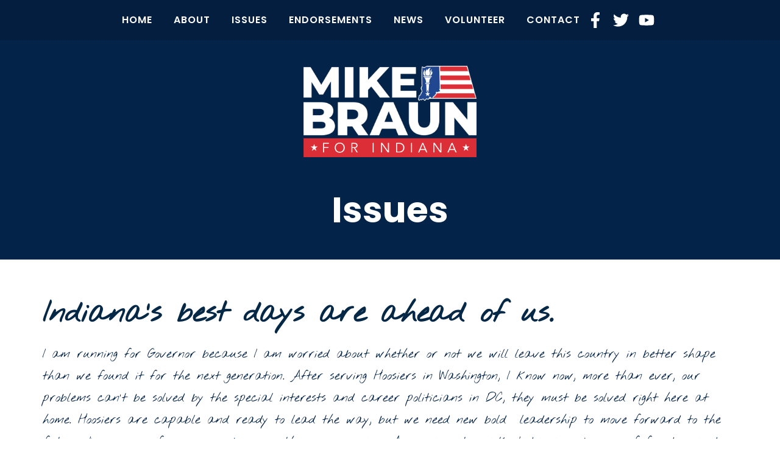

--- FILE ---
content_type: text/html; charset=UTF-8
request_url: https://mikebraunforindiana.com/issues/
body_size: 13754
content:

<!DOCTYPE html>
<html lang="en-US">

<head>

<meta charset="UTF-8">
<script type="text/javascript">
/* <![CDATA[ */
 var gform;gform||(document.addEventListener("gform_main_scripts_loaded",function(){gform.scriptsLoaded=!0}),window.addEventListener("DOMContentLoaded",function(){gform.domLoaded=!0}),gform={domLoaded:!1,scriptsLoaded:!1,initializeOnLoaded:function(o){gform.domLoaded&&gform.scriptsLoaded?o():!gform.domLoaded&&gform.scriptsLoaded?window.addEventListener("DOMContentLoaded",o):document.addEventListener("gform_main_scripts_loaded",o)},hooks:{action:{},filter:{}},addAction:function(o,n,r,t){gform.addHook("action",o,n,r,t)},addFilter:function(o,n,r,t){gform.addHook("filter",o,n,r,t)},doAction:function(o){gform.doHook("action",o,arguments)},applyFilters:function(o){return gform.doHook("filter",o,arguments)},removeAction:function(o,n){gform.removeHook("action",o,n)},removeFilter:function(o,n,r){gform.removeHook("filter",o,n,r)},addHook:function(o,n,r,t,i){null==gform.hooks[o][n]&&(gform.hooks[o][n]=[]);var e=gform.hooks[o][n];null==i&&(i=n+"_"+e.length),gform.hooks[o][n].push({tag:i,callable:r,priority:t=null==t?10:t})},doHook:function(n,o,r){var t;if(r=Array.prototype.slice.call(r,1),null!=gform.hooks[n][o]&&((o=gform.hooks[n][o]).sort(function(o,n){return o.priority-n.priority}),o.forEach(function(o){"function"!=typeof(t=o.callable)&&(t=window[t]),"action"==n?t.apply(null,r):r[0]=t.apply(null,r)})),"filter"==n)return r[0]},removeHook:function(o,n,t,i){var r;null!=gform.hooks[o][n]&&(r=(r=gform.hooks[o][n]).filter(function(o,n,r){return!!(null!=i&&i!=o.tag||null!=t&&t!=o.priority)}),gform.hooks[o][n]=r)}}); 
/* ]]> */
</script>


<meta name="viewport" content="width=device-width, initial-scale=1.0, maximum-scale=1.0, user-scalable=0">

<meta name='robots' content='index, follow, max-image-preview:large, max-snippet:-1, max-video-preview:-1' />
	<style>img:is([sizes="auto" i], [sizes^="auto," i]) { contain-intrinsic-size: 3000px 1500px }</style>
	<link rel='shortcut icon' href='https://mikebraunforindiana.com/wp-content/uploads/sites/4/2023/08/braun-favicon.png'>

	<!-- This site is optimized with the Yoast SEO plugin v26.7 - https://yoast.com/wordpress/plugins/seo/ -->
	<title>Issues | Mike Braun</title>
	<link rel="canonical" href="https://mikebraunforindiana.com/issues/" />
	<meta property="og:locale" content="en_US" />
	<meta property="og:type" content="article" />
	<meta property="og:title" content="Issues | Mike Braun" />
	<meta property="og:description" content="Indiana’s best days are ahead of us. I am running for Governor because I am worried about whether or not we will leave this country in better shape than we found it for..." />
	<meta property="og:url" content="https://mikebraunforindiana.com/issues/" />
	<meta property="og:site_name" content="Mike Braun" />
	<meta property="article:modified_time" content="2024-09-12T23:57:30+00:00" />
	<meta property="og:image" content="https://mikebraunforindiana.com/wp-content/uploads/sites/4/2023/08/mike-braun-fb.jpg" />
	<meta property="og:image:width" content="1200" />
	<meta property="og:image:height" content="628" />
	<meta property="og:image:type" content="image/jpeg" />
	<meta name="twitter:card" content="summary_large_image" />
	<meta name="twitter:label1" content="Est. reading time" />
	<meta name="twitter:data1" content="2 minutes" />
	<script type="application/ld+json" class="yoast-schema-graph">{"@context":"https://schema.org","@graph":[{"@type":"WebPage","@id":"https://mikebraunforindiana.com/issues/","url":"https://mikebraunforindiana.com/issues/","name":"Issues | Mike Braun","isPartOf":{"@id":"https://mikebraunforindiana.com/#website"},"datePublished":"2021-05-14T11:15:48+00:00","dateModified":"2024-09-12T23:57:30+00:00","breadcrumb":{"@id":"https://mikebraunforindiana.com/issues/#breadcrumb"},"inLanguage":"en-US","potentialAction":[{"@type":"ReadAction","target":["https://mikebraunforindiana.com/issues/"]}]},{"@type":"BreadcrumbList","@id":"https://mikebraunforindiana.com/issues/#breadcrumb","itemListElement":[{"@type":"ListItem","position":1,"name":"Home","item":"https://mikebraunforindiana.com/"},{"@type":"ListItem","position":2,"name":"Issues"}]},{"@type":"WebSite","@id":"https://mikebraunforindiana.com/#website","url":"https://mikebraunforindiana.com/","name":"Mike Braun","description":"for Governor of Indiana","potentialAction":[{"@type":"SearchAction","target":{"@type":"EntryPoint","urlTemplate":"https://mikebraunforindiana.com/?s={search_term_string}"},"query-input":{"@type":"PropertyValueSpecification","valueRequired":true,"valueName":"search_term_string"}}],"inLanguage":"en-US"}]}</script>
	<!-- / Yoast SEO plugin. -->


<link rel='dns-prefetch' href='//kit.fontawesome.com' />
<link rel='dns-prefetch' href='//www.google.com' />
<link rel='dns-prefetch' href='//fonts.googleapis.com' />
<link rel='stylesheet' id='wp-block-library-css' href='https://mikebraunforindiana.com/wp-includes/css/dist/block-library/style.min.css?ver=6.8.3' type='text/css' media='all' />
<style id='classic-theme-styles-inline-css' type='text/css'>
/*! This file is auto-generated */
.wp-block-button__link{color:#fff;background-color:#32373c;border-radius:9999px;box-shadow:none;text-decoration:none;padding:calc(.667em + 2px) calc(1.333em + 2px);font-size:1.125em}.wp-block-file__button{background:#32373c;color:#fff;text-decoration:none}
</style>
<style id='pdfemb-pdf-embedder-viewer-style-inline-css' type='text/css'>
.wp-block-pdfemb-pdf-embedder-viewer{max-width:none}

</style>
<style id='global-styles-inline-css' type='text/css'>
:root{--wp--preset--aspect-ratio--square: 1;--wp--preset--aspect-ratio--4-3: 4/3;--wp--preset--aspect-ratio--3-4: 3/4;--wp--preset--aspect-ratio--3-2: 3/2;--wp--preset--aspect-ratio--2-3: 2/3;--wp--preset--aspect-ratio--16-9: 16/9;--wp--preset--aspect-ratio--9-16: 9/16;--wp--preset--color--black: #000000;--wp--preset--color--cyan-bluish-gray: #abb8c3;--wp--preset--color--white: #ffffff;--wp--preset--color--pale-pink: #f78da7;--wp--preset--color--vivid-red: #cf2e2e;--wp--preset--color--luminous-vivid-orange: #ff6900;--wp--preset--color--luminous-vivid-amber: #fcb900;--wp--preset--color--light-green-cyan: #7bdcb5;--wp--preset--color--vivid-green-cyan: #00d084;--wp--preset--color--pale-cyan-blue: #8ed1fc;--wp--preset--color--vivid-cyan-blue: #0693e3;--wp--preset--color--vivid-purple: #9b51e0;--wp--preset--gradient--vivid-cyan-blue-to-vivid-purple: linear-gradient(135deg,rgba(6,147,227,1) 0%,rgb(155,81,224) 100%);--wp--preset--gradient--light-green-cyan-to-vivid-green-cyan: linear-gradient(135deg,rgb(122,220,180) 0%,rgb(0,208,130) 100%);--wp--preset--gradient--luminous-vivid-amber-to-luminous-vivid-orange: linear-gradient(135deg,rgba(252,185,0,1) 0%,rgba(255,105,0,1) 100%);--wp--preset--gradient--luminous-vivid-orange-to-vivid-red: linear-gradient(135deg,rgba(255,105,0,1) 0%,rgb(207,46,46) 100%);--wp--preset--gradient--very-light-gray-to-cyan-bluish-gray: linear-gradient(135deg,rgb(238,238,238) 0%,rgb(169,184,195) 100%);--wp--preset--gradient--cool-to-warm-spectrum: linear-gradient(135deg,rgb(74,234,220) 0%,rgb(151,120,209) 20%,rgb(207,42,186) 40%,rgb(238,44,130) 60%,rgb(251,105,98) 80%,rgb(254,248,76) 100%);--wp--preset--gradient--blush-light-purple: linear-gradient(135deg,rgb(255,206,236) 0%,rgb(152,150,240) 100%);--wp--preset--gradient--blush-bordeaux: linear-gradient(135deg,rgb(254,205,165) 0%,rgb(254,45,45) 50%,rgb(107,0,62) 100%);--wp--preset--gradient--luminous-dusk: linear-gradient(135deg,rgb(255,203,112) 0%,rgb(199,81,192) 50%,rgb(65,88,208) 100%);--wp--preset--gradient--pale-ocean: linear-gradient(135deg,rgb(255,245,203) 0%,rgb(182,227,212) 50%,rgb(51,167,181) 100%);--wp--preset--gradient--electric-grass: linear-gradient(135deg,rgb(202,248,128) 0%,rgb(113,206,126) 100%);--wp--preset--gradient--midnight: linear-gradient(135deg,rgb(2,3,129) 0%,rgb(40,116,252) 100%);--wp--preset--font-size--small: 13px;--wp--preset--font-size--medium: 20px;--wp--preset--font-size--large: 36px;--wp--preset--font-size--x-large: 42px;--wp--preset--spacing--20: 0.44rem;--wp--preset--spacing--30: 0.67rem;--wp--preset--spacing--40: 1rem;--wp--preset--spacing--50: 1.5rem;--wp--preset--spacing--60: 2.25rem;--wp--preset--spacing--70: 3.38rem;--wp--preset--spacing--80: 5.06rem;--wp--preset--shadow--natural: 6px 6px 9px rgba(0, 0, 0, 0.2);--wp--preset--shadow--deep: 12px 12px 50px rgba(0, 0, 0, 0.4);--wp--preset--shadow--sharp: 6px 6px 0px rgba(0, 0, 0, 0.2);--wp--preset--shadow--outlined: 6px 6px 0px -3px rgba(255, 255, 255, 1), 6px 6px rgba(0, 0, 0, 1);--wp--preset--shadow--crisp: 6px 6px 0px rgba(0, 0, 0, 1);}:where(.is-layout-flex){gap: 0.5em;}:where(.is-layout-grid){gap: 0.5em;}body .is-layout-flex{display: flex;}.is-layout-flex{flex-wrap: wrap;align-items: center;}.is-layout-flex > :is(*, div){margin: 0;}body .is-layout-grid{display: grid;}.is-layout-grid > :is(*, div){margin: 0;}:where(.wp-block-columns.is-layout-flex){gap: 2em;}:where(.wp-block-columns.is-layout-grid){gap: 2em;}:where(.wp-block-post-template.is-layout-flex){gap: 1.25em;}:where(.wp-block-post-template.is-layout-grid){gap: 1.25em;}.has-black-color{color: var(--wp--preset--color--black) !important;}.has-cyan-bluish-gray-color{color: var(--wp--preset--color--cyan-bluish-gray) !important;}.has-white-color{color: var(--wp--preset--color--white) !important;}.has-pale-pink-color{color: var(--wp--preset--color--pale-pink) !important;}.has-vivid-red-color{color: var(--wp--preset--color--vivid-red) !important;}.has-luminous-vivid-orange-color{color: var(--wp--preset--color--luminous-vivid-orange) !important;}.has-luminous-vivid-amber-color{color: var(--wp--preset--color--luminous-vivid-amber) !important;}.has-light-green-cyan-color{color: var(--wp--preset--color--light-green-cyan) !important;}.has-vivid-green-cyan-color{color: var(--wp--preset--color--vivid-green-cyan) !important;}.has-pale-cyan-blue-color{color: var(--wp--preset--color--pale-cyan-blue) !important;}.has-vivid-cyan-blue-color{color: var(--wp--preset--color--vivid-cyan-blue) !important;}.has-vivid-purple-color{color: var(--wp--preset--color--vivid-purple) !important;}.has-black-background-color{background-color: var(--wp--preset--color--black) !important;}.has-cyan-bluish-gray-background-color{background-color: var(--wp--preset--color--cyan-bluish-gray) !important;}.has-white-background-color{background-color: var(--wp--preset--color--white) !important;}.has-pale-pink-background-color{background-color: var(--wp--preset--color--pale-pink) !important;}.has-vivid-red-background-color{background-color: var(--wp--preset--color--vivid-red) !important;}.has-luminous-vivid-orange-background-color{background-color: var(--wp--preset--color--luminous-vivid-orange) !important;}.has-luminous-vivid-amber-background-color{background-color: var(--wp--preset--color--luminous-vivid-amber) !important;}.has-light-green-cyan-background-color{background-color: var(--wp--preset--color--light-green-cyan) !important;}.has-vivid-green-cyan-background-color{background-color: var(--wp--preset--color--vivid-green-cyan) !important;}.has-pale-cyan-blue-background-color{background-color: var(--wp--preset--color--pale-cyan-blue) !important;}.has-vivid-cyan-blue-background-color{background-color: var(--wp--preset--color--vivid-cyan-blue) !important;}.has-vivid-purple-background-color{background-color: var(--wp--preset--color--vivid-purple) !important;}.has-black-border-color{border-color: var(--wp--preset--color--black) !important;}.has-cyan-bluish-gray-border-color{border-color: var(--wp--preset--color--cyan-bluish-gray) !important;}.has-white-border-color{border-color: var(--wp--preset--color--white) !important;}.has-pale-pink-border-color{border-color: var(--wp--preset--color--pale-pink) !important;}.has-vivid-red-border-color{border-color: var(--wp--preset--color--vivid-red) !important;}.has-luminous-vivid-orange-border-color{border-color: var(--wp--preset--color--luminous-vivid-orange) !important;}.has-luminous-vivid-amber-border-color{border-color: var(--wp--preset--color--luminous-vivid-amber) !important;}.has-light-green-cyan-border-color{border-color: var(--wp--preset--color--light-green-cyan) !important;}.has-vivid-green-cyan-border-color{border-color: var(--wp--preset--color--vivid-green-cyan) !important;}.has-pale-cyan-blue-border-color{border-color: var(--wp--preset--color--pale-cyan-blue) !important;}.has-vivid-cyan-blue-border-color{border-color: var(--wp--preset--color--vivid-cyan-blue) !important;}.has-vivid-purple-border-color{border-color: var(--wp--preset--color--vivid-purple) !important;}.has-vivid-cyan-blue-to-vivid-purple-gradient-background{background: var(--wp--preset--gradient--vivid-cyan-blue-to-vivid-purple) !important;}.has-light-green-cyan-to-vivid-green-cyan-gradient-background{background: var(--wp--preset--gradient--light-green-cyan-to-vivid-green-cyan) !important;}.has-luminous-vivid-amber-to-luminous-vivid-orange-gradient-background{background: var(--wp--preset--gradient--luminous-vivid-amber-to-luminous-vivid-orange) !important;}.has-luminous-vivid-orange-to-vivid-red-gradient-background{background: var(--wp--preset--gradient--luminous-vivid-orange-to-vivid-red) !important;}.has-very-light-gray-to-cyan-bluish-gray-gradient-background{background: var(--wp--preset--gradient--very-light-gray-to-cyan-bluish-gray) !important;}.has-cool-to-warm-spectrum-gradient-background{background: var(--wp--preset--gradient--cool-to-warm-spectrum) !important;}.has-blush-light-purple-gradient-background{background: var(--wp--preset--gradient--blush-light-purple) !important;}.has-blush-bordeaux-gradient-background{background: var(--wp--preset--gradient--blush-bordeaux) !important;}.has-luminous-dusk-gradient-background{background: var(--wp--preset--gradient--luminous-dusk) !important;}.has-pale-ocean-gradient-background{background: var(--wp--preset--gradient--pale-ocean) !important;}.has-electric-grass-gradient-background{background: var(--wp--preset--gradient--electric-grass) !important;}.has-midnight-gradient-background{background: var(--wp--preset--gradient--midnight) !important;}.has-small-font-size{font-size: var(--wp--preset--font-size--small) !important;}.has-medium-font-size{font-size: var(--wp--preset--font-size--medium) !important;}.has-large-font-size{font-size: var(--wp--preset--font-size--large) !important;}.has-x-large-font-size{font-size: var(--wp--preset--font-size--x-large) !important;}
:where(.wp-block-post-template.is-layout-flex){gap: 1.25em;}:where(.wp-block-post-template.is-layout-grid){gap: 1.25em;}
:where(.wp-block-columns.is-layout-flex){gap: 2em;}:where(.wp-block-columns.is-layout-grid){gap: 2em;}
:root :where(.wp-block-pullquote){font-size: 1.5em;line-height: 1.6;}
</style>
<link rel='stylesheet' id='wpfc-css' href='https://mikebraunforindiana.com/wp-content/plugins/gs-facebook-comments/public/css/wpfc-public.css?ver=1.7.5' type='text/css' media='all' />
<link rel='stylesheet' id='theme-main-css' href='https://mikebraunforindiana.com/wp-content/themes/candidate-tmp-7/style.css?ver=1.0.9' type='text/css' media='all' />
<link rel='stylesheet' id='theme-fancybox-css' href='https://mikebraunforindiana.com/wp-content/themes/candidate-tmp-7/lib/css/fancybox.css?ver=1.0.9' type='text/css' media='all' />
<link rel='stylesheet' id='theme-fonts-css' href='https://fonts.googleapis.com/css2?family=Poppins%3Aital%2Cwght%400%2C400%3B0%2C600%3B0%2C700%3B1%2C400%3B1%2C600%3B1%2C700&#038;display=swap&#038;ver=1.0.9' type='text/css' media='all' />
<link rel='stylesheet' id='theme-shortcodes-css' href='https://mikebraunforindiana.com/wp-content/themes/candidate-tmp-7/lib/css/shortcodes.css?ver=1.0.9' type='text/css' media='all' />
<link rel='stylesheet' id='vc-customize-css' href='https://mikebraunforindiana.com/wp-content/themes/candidate-tmp-7/lib/css/vc-customize.css?ver=1.0.9' type='text/css' media='all' />
<link rel='stylesheet' id='vc-shortcodes-css' href='https://mikebraunforindiana.com/wp-content/themes/candidate-tmp-7/lib/css/vc-shortcodes.css?ver=1.0.9' type='text/css' media='all' />
<link rel='stylesheet' id='theme-resize-css' href='https://mikebraunforindiana.com/wp-content/themes/candidate-tmp-7/lib/css/resize.css?ver=1.0.9' type='text/css' media='all' />
<link rel='stylesheet' id='theme-gf-css' href='https://fonts.googleapis.com/css?family=Poppins%3A400%2C700%2C900%7CPoppins%3A400%2C700%2C900%7CPoppins%3A400%2C700%2C900%7CPoppins%3A400%2C700%2C900%7CPoppins%3A400%2C700%2C900%7CPoppins%3A400%2C700%2C900%7CPoppins%3A400%2C700%2C900%7CPoppins&#038;ver=6.8.3' type='text/css' media='all' />
<link rel='stylesheet' id='custom-css' href='https://mikebraunforindiana.com/wp-admin/admin-ajax.php?action=get_dynamic_css&#038;post-id=544&#038;handle=custom&#038;ver=6.8.3' type='text/css' media='all' />
<script type="text/javascript" src="https://mikebraunforindiana.com/wp-includes/js/jquery/jquery.min.js?ver=3.7.1" id="jquery-core-js"></script>
<script type="text/javascript" src="https://mikebraunforindiana.com/wp-includes/js/jquery/jquery-migrate.min.js?ver=3.4.1" id="jquery-migrate-js"></script>
<script type="text/javascript" src="https://mikebraunforindiana.com/wp-content/plugins/gs-facebook-comments/public/js/wpfc-public.js?ver=1.7.5" id="wpfc-js"></script>
<script type="text/javascript" src="https://kit.fontawesome.com/728cd2ee80.js?ver=6.8.3" id="fa5-kit-js"></script>
<link rel="https://api.w.org/" href="https://mikebraunforindiana.com/wp-json/" /><link rel="alternate" title="JSON" type="application/json" href="https://mikebraunforindiana.com/wp-json/wp/v2/pages/544" /><link rel="alternate" title="oEmbed (JSON)" type="application/json+oembed" href="https://mikebraunforindiana.com/wp-json/oembed/1.0/embed?url=https%3A%2F%2Fmikebraunforindiana.com%2Fissues%2F" />
<link rel="alternate" title="oEmbed (XML)" type="text/xml+oembed" href="https://mikebraunforindiana.com/wp-json/oembed/1.0/embed?url=https%3A%2F%2Fmikebraunforindiana.com%2Fissues%2F&#038;format=xml" />
<!-- start Simple Custom CSS and JS -->
<style type="text/css">
.centered-row {
	text-align:center;
}

.handwritten {
	font-family: 'Nothing You Could Do', cursive;
}

p.handwritten {
	font-size:20px;
	line-height:36px;
}

.site-header-banner input[type="submit"] {
    float: none;
}</style>
<!-- end Simple Custom CSS and JS -->
<!-- start Simple Custom CSS and JS -->
<!-- Google Tag Manager -->
<script>(function(w,d,s,l,i){w[l]=w[l]||[];w[l].push({'gtm.start':
new Date().getTime(),event:'gtm.js'});var f=d.getElementsByTagName(s)[0],
j=d.createElement(s),dl=l!='dataLayer'?'&l='+l:'';j.async=true;j.src=
'https://www.googletagmanager.com/gtm.js?id='+i+dl;f.parentNode.insertBefore(j,f);
})(window,document,'script','dataLayer','GTM-599DSLQ');</script>
<!-- End Google Tag Manager -->

<!-- GOOGLE FONTS -->
<link rel="preconnect" href="https://fonts.googleapis.com">
<link rel="preconnect" href="https://fonts.gstatic.com" crossorigin>
<link href="https://fonts.googleapis.com/css2?family=Gloria+Hallelujah&family=Homemade+Apple&family=Nothing+You+Could+Do&family=Reenie+Beanie&family=Square+Peg&display=swap" rel="stylesheet">

<!-- Google tag (gtag.js) -->
<script async src="https://www.googletagmanager.com/gtag/js?id=G-FBZTKDPRW9"></script>
<script>
  window.dataLayer = window.dataLayer || [];
  function gtag(){dataLayer.push(arguments);}
  gtag('js', new Date());

  gtag('config', 'G-FBZTKDPRW9');
</script><!-- end Simple Custom CSS and JS -->
<script src='https://candidatesite7.wpengine.com/?dm=44c901548dd5daf7213f4b3eb300ef24&amp;action=load&amp;blogid=4&amp;siteid=1&amp;t=274544825&amp;back=https%3A%2F%2Fmikebraunforindiana.com%2Fissues%2F' type='text/javascript'></script><meta name="generator" content="Powered by WPBakery Page Builder - drag and drop page builder for WordPress."/>
<noscript><style> .wpb_animate_when_almost_visible { opacity: 1; }</style></noscript>
</head>

<body class="internal page-style-donations-disabled wpb-js-composer js-comp-ver-6.5.0 vc_responsive">
		<!-- start Simple Custom CSS and JS -->
<!-- Google Tag Manager (noscript) -->
<noscript><iframe src="https://www.googletagmanager.com/ns.html?id=GTM-599DSLQ"
height="0" width="0" style="display:none;visibility:hidden"></iframe></noscript>
<!-- End Google Tag Manager (noscript) --><!-- end Simple Custom CSS and JS -->


<div class="site-container">

<noscript>
	<div class="javascript-warning">
		<div class="wrap">
			Please enable JavaScript in your browser.		</div>
	</div>
</noscript>

<nav class="main-nav-bar ">
	<div class="wrap">
		<div class="nav-bar-inner">
			<div class="site-header-mobile">
				<a class='site-logo non-selectable' href='https://mikebraunforindiana.com/'><img src='https://mikebraunforindiana.com/wp-content/uploads/sites/4/2023/08/Braun-Gov-Logo_LOGO-PUNCH-inverted.png' alt='Mike Braun' /><span></span></a>
			</div>
			<div class="nav-bar-menu">
				<div class='site-navigation-container'>
<span class='navigation-button closed non-selectable'>
<span></span><i></i>
</span>
<nav class='site-navigation' role='navigation'>
<ul class="menu clearfix"><li><a href='https://mikebraunforindiana.com/'>Home</a></li>
<li><a href='https://mikebraunforindiana.com/about/'>About</a></li>
<li class='current-item'><a href='https://mikebraunforindiana.com/issues/'>Issues</a></li>
<li><a href='https://mikebraunforindiana.com/endorsements/'>Endorsements</a></li>
<li><a href='https://mikebraunforindiana.com/blog/'>News</a></li>
<li><a href='https://mikebraunforindiana.com/volunteer/'>Volunteer</a></li>
<li><a href='https://mikebraunforindiana.com/contact-us/'>Contact</a></li>
</ul><ul class='social-buttons clearfix'>
<li class='svg-icon-fb'><a href='https://www.facebook.com/mikebraunforindiana' target='_blank' rel='nofollow'><svg xmlns="http://www.w3.org/2000/svg" viewBox="0 0 320 512"><path d="M279.14 288l14.22-92.66h-88.91v-60.13c0-25.35 12.42-50.06 52.24-50.06h40.42V6.26S260.43 0 225.36 0c-73.22 0-121.08 44.38-121.08 124.72v70.62H22.89V288h81.39v224h100.17V288z"/></svg></a></li>
<li class='svg-icon-tw'><a href='https://twitter.com/braun4indiana' target='_blank' rel='nofollow'><svg xmlns="http://www.w3.org/2000/svg" viewBox="0 0 512 512"><path d="M459.37 151.716c.325 4.548.325 9.097.325 13.645 0 138.72-105.583 298.558-298.558 298.558-59.452 0-114.68-17.219-161.137-47.106 8.447.974 16.568 1.299 25.34 1.299 49.055 0 94.213-16.568 130.274-44.832-46.132-.975-84.792-31.188-98.112-72.772 6.498.974 12.995 1.624 19.818 1.624 9.421 0 18.843-1.3 27.614-3.573-48.081-9.747-84.143-51.98-84.143-102.985v-1.299c13.969 7.797 30.214 12.67 47.431 13.319-28.264-18.843-46.781-51.005-46.781-87.391 0-19.492 5.197-37.36 14.294-52.954 51.655 63.675 129.3 105.258 216.365 109.807-1.624-7.797-2.599-15.918-2.599-24.04 0-57.828 46.782-104.934 104.934-104.934 30.213 0 57.502 12.67 76.67 33.137 23.715-4.548 46.456-13.32 66.599-25.34-7.798 24.366-24.366 44.833-46.132 57.827 21.117-2.273 41.584-8.122 60.426-16.243-14.292 20.791-32.161 39.308-52.628 54.253z"/></svg></a></li>
<li class='svg-icon-yt'><a href='https://www.youtube.com/@MikeBraunforGovernor' target='_blank' rel='nofollow'><svg xmlns="http://www.w3.org/2000/svg" viewBox="0 0 576 512"><path d="M549.655 124.083c-6.281-23.65-24.787-42.276-48.284-48.597C458.781 64 288 64 288 64S117.22 64 74.629 75.486c-23.497 6.322-42.003 24.947-48.284 48.597-11.412 42.867-11.412 132.305-11.412 132.305s0 89.438 11.412 132.305c6.281 23.65 24.787 41.5 48.284 47.821C117.22 448 288 448 288 448s170.78 0 213.371-11.486c23.497-6.321 42.003-24.171 48.284-47.821 11.412-42.867 11.412-132.305 11.412-132.305s0-89.438-11.412-132.305zm-317.51 213.508V175.185l142.739 81.205-142.739 81.201z"/></svg></a></li>
</ul>
</nav>
</div>
			</div>
			<div class="nav-bar-social">
				<ul class='social-buttons clearfix'>
<li class='svg-icon-fb'><a href='https://www.facebook.com/mikebraunforindiana' target='_blank' rel='nofollow'><svg xmlns="http://www.w3.org/2000/svg" viewBox="0 0 320 512"><path d="M279.14 288l14.22-92.66h-88.91v-60.13c0-25.35 12.42-50.06 52.24-50.06h40.42V6.26S260.43 0 225.36 0c-73.22 0-121.08 44.38-121.08 124.72v70.62H22.89V288h81.39v224h100.17V288z"/></svg></a></li>
<li class='svg-icon-tw'><a href='https://twitter.com/braun4indiana' target='_blank' rel='nofollow'><svg xmlns="http://www.w3.org/2000/svg" viewBox="0 0 512 512"><path d="M459.37 151.716c.325 4.548.325 9.097.325 13.645 0 138.72-105.583 298.558-298.558 298.558-59.452 0-114.68-17.219-161.137-47.106 8.447.974 16.568 1.299 25.34 1.299 49.055 0 94.213-16.568 130.274-44.832-46.132-.975-84.792-31.188-98.112-72.772 6.498.974 12.995 1.624 19.818 1.624 9.421 0 18.843-1.3 27.614-3.573-48.081-9.747-84.143-51.98-84.143-102.985v-1.299c13.969 7.797 30.214 12.67 47.431 13.319-28.264-18.843-46.781-51.005-46.781-87.391 0-19.492 5.197-37.36 14.294-52.954 51.655 63.675 129.3 105.258 216.365 109.807-1.624-7.797-2.599-15.918-2.599-24.04 0-57.828 46.782-104.934 104.934-104.934 30.213 0 57.502 12.67 76.67 33.137 23.715-4.548 46.456-13.32 66.599-25.34-7.798 24.366-24.366 44.833-46.132 57.827 21.117-2.273 41.584-8.122 60.426-16.243-14.292 20.791-32.161 39.308-52.628 54.253z"/></svg></a></li>
<li class='svg-icon-yt'><a href='https://www.youtube.com/@MikeBraunforGovernor' target='_blank' rel='nofollow'><svg xmlns="http://www.w3.org/2000/svg" viewBox="0 0 576 512"><path d="M549.655 124.083c-6.281-23.65-24.787-42.276-48.284-48.597C458.781 64 288 64 288 64S117.22 64 74.629 75.486c-23.497 6.322-42.003 24.947-48.284 48.597-11.412 42.867-11.412 132.305-11.412 132.305s0 89.438 11.412 132.305c6.281 23.65 24.787 41.5 48.284 47.821C117.22 448 288 448 288 448s170.78 0 213.371-11.486c23.497-6.321 42.003-24.171 48.284-47.821 11.412-42.867 11.412-132.305 11.412-132.305s0-89.438-11.412-132.305zm-317.51 213.508V175.185l142.739 81.205-142.739 81.201z"/></svg></a></li>
</ul>
							</div>
		</div>
	</div>
</nav>

<header class="site-header default internal-header" role="banner">
	<div class="wrap">
		<a class='site-logo non-selectable' href='https://mikebraunforindiana.com/'><img src='https://mikebraunforindiana.com/wp-content/uploads/sites/4/2023/08/Braun-Gov-Logo_LOGO-PUNCH-inverted.png' alt='Mike Braun' /><span></span></a>

		<h2 class='page-title'>Issues</h2>
	</div>
</header><div class='site-main'>
<div class='page issues no-sidebar'>
<div class='wrap'>
<div class='page-inner clearfix'>
<main class='page-content' role='main'>
<article class='clearfix'>
<h2 class="handwritten">Indiana’s best days are ahead of us.</h2>
<p class="handwritten">I am running for Governor because I am worried about whether or not we will leave this country in better shape than we found it for the next generation. After serving Hoosiers in Washington, I know now, more than ever, our problems can’t be solved by the special interests and career politicians in DC, they must be solved right here at home. Hoosiers are capable and ready to lead the way, but we need new bold  leadership to move forward to the future. I’m running for governor because the way we save America is to make Indiana a beacon of freedom and opportunity.</p>
<p class="handwritten">We have a lot to tackle to get Indiana back in the pole position as a national leader, but here are a few key areas where my experience as a Main Street entrepreneur will help us hit the ground running in the Governor’s office. As our next governor, I will focus on issues that will raise the standard of living and improve the quality of life for hard working Hoosiers such as delivering high speed internet to every household, addressing mental health, reversing the poor infant and maternal mortality rates, and delivering high wages careers. I have proven I can deliver results in the private sector as a main street entrepreneur and as one of the most effective, and conservative, US Senators, and I will deliver results on this agenda for Hoosiers as Indiana’s next governor.</p>
<p class="handwritten">&#8211; Mike Braun</p>
<div class='issue' id='hoosier-jobs-economic-growth'>
<div class='issue-thumb'>
<div class='issue-icon'><span style='background-image: url(https://mikebraunforindiana.com/wp-content/uploads/sites/4/2023/08/braun-jobs.jpg);'></span>
</div>
</div>
<div class='issue-content'>
<h3>Hoosier Jobs &#038; Economic Growth</h3>
<p><span dir="ltr" role="presentation">Mike Braun spent his career in the</span> <span dir="ltr" role="presentation">private sector, growing a small business into a national </span><span dir="ltr" role="presentation">company and employing thousands of Hoosiers. Indiana needs policies that help every Hoosier </span><span dir="ltr" role="presentation">achieve prosperity with a good</span><span dir="ltr" role="presentation">&#8211;</span><span dir="ltr" role="presentation">paying career. The America First economic agenda brought </span><span dir="ltr" role="presentation">unmatched prosperit</span><span dir="ltr" role="presentation">y and Indiana should be partnering with industries and business that are </span><span dir="ltr" role="presentation">committed to growing jobs here in the USA.</span></p>
</div>
</div>
<div class='issue' id='improving-education'>
<div class='issue-thumb'>
<div class='issue-icon'><span style='background-image: url(https://mikebraunforindiana.com/wp-content/uploads/sites/4/2023/08/braun-education.jpg);'></span>
</div>
</div>
<div class='issue-content'>
<h3>Improving Education</h3>
<p>Over 50% of our budget is spent on K-12 education and far too many of our graduates are not prepared to enter the workforce or pursue a degree. As a former school board member, Mike Braun knows parents are the primary stakeholders in their children’s education and every family, regardless of income or zip code, should be able to enroll in a school of their choice and pursue a curriculum that prepares them for a career, college or the military.</p>
</div>
</div>
<div class='issue' id='put-kids-first'>
<div class='issue-thumb'>
<div class='issue-icon'><span style='background-image: url(https://mikebraunforindiana.com/wp-content/uploads/sites/4/2023/08/braun-kids.jpg);'></span>
</div>
</div>
<div class='issue-content'>
<h3>Put Kids First</h3>
<p>We need to protect our children by making sure divisive theories like CRT or discussions about sexual orientation and gender identity have no place in our public schools. Indiana state laws should reinforce the simple truth that there are only two genders, biological males should not be allowed to compete in girls’ sports, and “gender affirming care” should be banned for minors.</p>
</div>
</div>
<div class='issue' id='protect-parental-rights'>
<div class='issue-thumb'>
<div class='issue-icon'><span style='background-image: url(https://mikebraunforindiana.com/wp-content/uploads/sites/4/2023/08/braun-parents.jpg);'></span>
</div>
</div>
<div class='issue-content'>
<h3>Protect Parental Rights</h3>
<p>In Indiana there should be no doubt that we believe parents are the primary stakeholders and decision makers in their children&#8217;s lives, education, and upbringing. Mike Braun will fight to protect the rights of parents to shield their children from divisive ideologies by ensuring parents have transparent access and meaningful input on curriculum and materials in our schools.</p>
</div>
</div>
<div class='issue' id='stand-up-to-woke-corporations'>
<div class='issue-thumb'>
<div class='issue-icon'><span style='background-image: url(https://mikebraunforindiana.com/wp-content/uploads/sites/4/2023/08/braun-woke-corporations.jpg);'></span>
</div>
</div>
<div class='issue-content'>
<h3>Stand Up to Woke Corporations</h3>
<p>Liberal activists in corporate boardrooms are pushing the woke agenda into every aspect of our lives. Woke corporations should not be allowed to try and tell us how to run our state while they rake in profits that are subsidized by hard working Hoosiers. ESG puts investors and retirees at financial risk and will have no place in the Indiana state government.</p>
</div>
</div>
<div class='issue' id='healthcare-affordability'>
<div class='issue-thumb'>
<div class='issue-icon'><span style='background-image: url(https://mikebraunforindiana.com/wp-content/uploads/sites/4/2023/08/braun-healthcare.jpg);'></span>
</div>
</div>
<div class='issue-content'>
<h3>Healthcare Affordability</h3>
<p>The high cost of healthcare in Indiana is a glaring weakness when it comes to attracting new companies, new residents, and it puts a burden on hardworking Hoosiers and business owners. Solutions such as transparency, innovation, competition, and empowering consumers are not hard to figure out, but will take bold leadership to implement in the face of the powerful healthcare lobby.</p>
</div>
</div>
<div class='issue' id='reliable-affordable-and-clean-energy'>
<div class='issue-thumb'>
<div class='issue-icon'><span style='background-image: url(https://mikebraunforindiana.com/wp-content/uploads/sites/4/2023/08/braun-energy.jpg);'></span>
</div>
</div>
<div class='issue-content'>
<h3>Reliable, Affordable, and Clean Energy</h3>
<p>Indiana should embrace an energy policy that unleashes the prosperity of our state’s abundant natural resources and embraces new technologies that can deliver clean and affordable energy. Mike Braun will stand up to those that are forcing a transition to technologies that can’t meet energy demands, risk rolling blackouts, mean higher costs and will lead to lost jobs for thousands of Hoosiers.</p>
</div>
</div>
<div class='issue' id='pro-life-means-pro-family'>
<div class='issue-thumb'>
<div class='issue-icon'><span style='background-image: url(https://mikebraunforindiana.com/wp-content/uploads/sites/4/2023/08/braun-life.jpg);'></span>
</div>
</div>
<div class='issue-content'>
<h3>Pro-Life means Pro-Family</h3>
<p>Strong families are the foundation of a healthy society. Indiana should be a place where starting a family is more affordable and achievable. State lawmakers must work to ensure the gains we have made to protect life are secured and strengthened, while working to help mothers and their infants receive the care and social support they deserve to ensure a healthy start to life.</p>
</div>
</div>
<div class='issue' id='standing-with-law-enforcement'>
<div class='issue-thumb'>
<div class='issue-icon'><span style='background-image: url(https://mikebraunforindiana.com/wp-content/uploads/sites/4/2023/08/braun-law-enforcement.jpg);'></span>
</div>
</div>
<div class='issue-content'>
<h3>Standing with Law Enforcement</h3>
<p>Our law enforcement officers are on the front lines keeping us safe and they need our support to do their jobs and return home safely. Indiana law enforcement professionals need increased salaries and improved training to make sure the justice system is not failing them by refusing to detain dangerous criminals, manipulating the bail system, and intentionally refusing to enforce laws based on a political ideology.</p>
</div>
</div>
<div class='issue' id='keep-our-communities-safe'>
<div class='issue-thumb'>
<div class='issue-icon'><span style='background-image: url(https://mikebraunforindiana.com/wp-content/uploads/sites/4/2023/08/braun-community.jpg);'></span>
</div>
</div>
<div class='issue-content'>
<h3>Keep Our Communities Safe</h3>
<p>Every Hoosier deserves to feel safe in their community. The border crisis allows drugs to flow into our state and brings gangs to our streets, while soft on crime prosecutors refuse to put criminals behind bars. In the Braun administration, if you commit a violent crime, attack a police officer, or poison our kids with fentanyl then you will serve hard time in state prison.</p>
</div>
</div>
<div class='issue' id='securing-our-southern-border'>
<div class='issue-thumb'>
<div class='issue-icon'><span style='background-image: url(https://mikebraunforindiana.com/wp-content/uploads/sites/4/2023/08/braun-border.jpg);'></span>
</div>
</div>
<div class='issue-content'>
<h3>Securing Our Southern Border</h3>
<p>Joe Biden and the left have created a humanitarian and national security crisis on our southern border. Mike Braun will work to fund solutions that keep criminals and drugs, like fentanyl, from entering our country. As Governor, Mike will continue to support and enact the America First policies that were working. Otherwise, every town will become a border town.</p>
</div>
</div>
<div class='issue' id='agriculture'>
<div class='issue-thumb'>
<div class='issue-icon'><span style='background-image: url(https://mikebraunforindiana.com/wp-content/uploads/sites/4/2023/08/IMG_9374.jpg);'></span>
</div>
</div>
<div class='issue-content'>
<h3>Agriculture</h3>
<p>Hoosier family farms feed the world with millions of acres of crops, livestock, and poultry raised and processed across our state. Farmers are doing all they can to prosper in the face of attacks from climate alarmists, the increasing cost of inputs, and corporate consolidation. Mike Braun will put family farms first so we can preserve this way of life for the next generation.</p>
</div>
</div>
<div class='issue' id='defend-our-constitutional-rights'>
<div class='issue-thumb'>
<div class='issue-icon'><span style='background-image: url(https://mikebraunforindiana.com/wp-content/uploads/sites/4/2023/08/braun-guns.jpg);'></span>
</div>
</div>
<div class='issue-content'>
<h3>Defend our Constitutional Rights</h3>
<p>The Constitution protects our God-given rights to live our lives and raise our families as we choose. The rights of law-abiding gun owners, the freedom to practice our religion, and the rights of parents to protect their children from leftist ideology are under attack. Mike Braun will never waver when it comes to defending every Hoosier’s rights to life, liberty, and the pursuit of happiness.</p>
</div>
</div>
<div class='issue' id='election-security-and-reform'>
<div class='issue-thumb'>
<div class='issue-icon'><span style='background-image: url(https://mikebraunforindiana.com/wp-content/uploads/sites/4/2023/08/election-braun.jpg);'></span>
</div>
</div>
<div class='issue-content'>
<h3>Election security and reform</h3>
<p>The right of Americans to cast their vote in fair and secure elections is essential to the survival of our Republic. Hoosiers must trust that our elections are free from fraud and guarantee that every legal vote is counted accurately. As Senator, Mike fought against the federal takeover of elections and as Governor he will stand up to preserve and protect our electoral system from radical liberals in Washington, DC.</p>
</div>
</div>
<div class='issue' id='no-more-mandates-or-lockdowns'>
<div class='issue-thumb'>
<div class='issue-icon'><span style='background-image: url(https://mikebraunforindiana.com/wp-content/uploads/sites/4/2023/09/IMG_6871-scaled.jpg);'></span>
</div>
</div>
<div class='issue-content'>
<h3>No More Mandates or Lockdowns</h3>
<p>The lockdowns during the Covid-19 pandemic were a disaster for our state and led to business closures, job losses, mental health issues, learning loss, and still failed to protect the most vulnerable. As Governor, Mike Braun will never lockdown our state, mandate masks for our kids, or tell someone their job or business is not essential, and he will always protect Hoosiers’ right to medical freedom.</p>
</div>
</div>
<div class='issue' id='cut-taxes-and-reduce-the-size-of-government'>
<div class='issue-thumb'>
<div class='issue-icon'><span style='background-image: url(https://mikebraunforindiana.com/wp-content/uploads/sites/4/2023/09/IMG_7385-scaled.jpeg);'></span>
</div>
</div>
<div class='issue-content'>
<h3>Cut Taxes and Reduce The Size of Government</h3>
<p>Mike Braun knows lower taxes mean more money in the hands of individuals and business owners who are going to know how to spend their dollars better than the government. Reducing the size of government is the key to cutting taxes and Mike Braun will work through every state agency to find ways to save money while delivering high-quality services to taxpayers.</p>
</div>
</div>
</article>
</main>
</div>
</div>
</div>
</div>
<section class="footer-form">
	<div class="wrap">
		<div class='contact-form light' data-form-id='16'>
<div class='wrap'>
<div class='contact-form-inner'>
<h3 class='contact-form-title'>Critical Impact</h3>
<script type="text/javascript"></script>
<form action="https://ci.criticalimpact.com/wc/wc.cfm" name="CI_subscribeForm" id="CI_subscribeForm" method="post" target="_self" validate>
	<div class="gform_wrapper">
		<div class="gform_body clearfix">
			<ul id="gform_fields_13" class="gform_fields top_label form_sublabel_below description_below">
			<input type="hidden" name="CI_thankyou" value="https://mikebraunforindiana.com/thank-you/">
			<input type="hidden" name="CI_thankyou2" value="">
			<input type="hidden" name="CI_err" value="/error/">
			<input type="hidden" name="CI_Action" value="sub">

			<input type="hidden" name="CI_LID" value="1000W4H00000004FOXR">
			<input type="hidden" name="CI_MID" value="1000W4H000000004685">
			<input type="hidden" name="CI_FID2" value="1000W4H000000000G07">

			<li class="gfield gfield_contains_required field_sublabel_hidden_label field_description_below hidden_label gfield_visibility_visible gf_left">
				<input type="email" name="CI_email" placeholder="Email" required>
			</li>
			<li class="gfield gfield_contains_required field_sublabel_hidden_label field_description_below hidden_label gfield_visibility_visible gf_right">
				<input type="text" name="CI_custom2" maxlength="5" placeholder="Zip" pattern="[0-9][0-9][0-9][0-9][0-9]" required>
			</li>
			<li class="gfield gfield_contains_required field_sublabel_hidden_label field_description_below hidden_label gfield_visibility_visible gf_left">
				<div class="ginput_complex ginput_container no_prefix has_first_name no_middle_name has_last_name no_suffix gf_name_has_2 ginput_container_name">
					<span class="name_first">
						<input type="text" name="CI_firstname" placeholder="First Name">
					</span>
					<span class="name_last">
						<input type="text" name="CI_lastname" placeholder="Last Name">
					</span>
				</div>
			</li>
			<li class="gfield gfield_contains_required field_sublabel_hidden_label field_description_below hidden_label gfield_visibility_visible gf_right">
				<input type="text" name="CI_custom7" placeholder="Mobile Phone">
			</li>
			</ul>
		</div><div class="disclaimer"><p style="color: #fff;font-size: 9px;line-height: 11px;text-align: left">By providing you telephone number and email, you consent to receive calls and text messages from Mike Braun For Indiana, Inc., including pre-recorded messages and via automated methods. Msg &amp; data rates may apply. Msg frequency may vary. Reply &#8220;STOP&#8221; to opt-out &amp; &#8220;HELP&#8221; for help. View <a style="color: #fff;text-decoration: underline" title="https://mikebraunforindiana.com/privacy-policy/" href="https://mikebraunforindiana.com/privacy-policy/">Privacy Policy</a> for more info.</p>
<p>&nbsp;</p>
</div>
		<div class="gform_footer top_label"> <input type="submit" id="CI_submit" name="CI_submit" value="Sign Up" /></div>
	</div>
</form>
</div>
</div>
</div>
	</div>
</section>

<footer class="site-footer default">
	<div class="wrap">

		<a class='bottom-logo non-selectable' href='https://mikebraunforindiana.com/'><img src='https://mikebraunforindiana.com/wp-content/uploads/sites/4/2023/08/Braun-Gov-Logo_LOGO-PUNCH.png' alt='Mike Braun' /><span></span></a>
		<nav class='bottom-navigation' role='navigation'>
<ul><li><a href='https://mikebraunforindiana.com/'>Home</a></li>
<li><a href='https://mikebraunforindiana.com/about/'>About</a></li>
<li class='current-item'><a href='https://mikebraunforindiana.com/issues/'>Issues</a></li>
<li><a href='https://mikebraunforindiana.com/endorsements/'>Endorsements</a></li>
<li><a href='https://mikebraunforindiana.com/blog/'>News</a></li>
<li><a href='https://mikebraunforindiana.com/volunteer/'>Volunteer</a></li>
<li><a href='https://mikebraunforindiana.com/contact-us/'>Contact</a></li>
</ul></nav>
		<ul class='social-buttons clearfix'>
<li class='svg-icon-fb'><a href='https://www.facebook.com/mikebraunforindiana' target='_blank' rel='nofollow'><svg xmlns="http://www.w3.org/2000/svg" viewBox="0 0 320 512"><path d="M279.14 288l14.22-92.66h-88.91v-60.13c0-25.35 12.42-50.06 52.24-50.06h40.42V6.26S260.43 0 225.36 0c-73.22 0-121.08 44.38-121.08 124.72v70.62H22.89V288h81.39v224h100.17V288z"/></svg></a></li>
<li class='svg-icon-tw'><a href='https://twitter.com/braun4indiana' target='_blank' rel='nofollow'><svg xmlns="http://www.w3.org/2000/svg" viewBox="0 0 512 512"><path d="M459.37 151.716c.325 4.548.325 9.097.325 13.645 0 138.72-105.583 298.558-298.558 298.558-59.452 0-114.68-17.219-161.137-47.106 8.447.974 16.568 1.299 25.34 1.299 49.055 0 94.213-16.568 130.274-44.832-46.132-.975-84.792-31.188-98.112-72.772 6.498.974 12.995 1.624 19.818 1.624 9.421 0 18.843-1.3 27.614-3.573-48.081-9.747-84.143-51.98-84.143-102.985v-1.299c13.969 7.797 30.214 12.67 47.431 13.319-28.264-18.843-46.781-51.005-46.781-87.391 0-19.492 5.197-37.36 14.294-52.954 51.655 63.675 129.3 105.258 216.365 109.807-1.624-7.797-2.599-15.918-2.599-24.04 0-57.828 46.782-104.934 104.934-104.934 30.213 0 57.502 12.67 76.67 33.137 23.715-4.548 46.456-13.32 66.599-25.34-7.798 24.366-24.366 44.833-46.132 57.827 21.117-2.273 41.584-8.122 60.426-16.243-14.292 20.791-32.161 39.308-52.628 54.253z"/></svg></a></li>
<li class='svg-icon-yt'><a href='https://www.youtube.com/@MikeBraunforGovernor' target='_blank' rel='nofollow'><svg xmlns="http://www.w3.org/2000/svg" viewBox="0 0 576 512"><path d="M549.655 124.083c-6.281-23.65-24.787-42.276-48.284-48.597C458.781 64 288 64 288 64S117.22 64 74.629 75.486c-23.497 6.322-42.003 24.947-48.284 48.597-11.412 42.867-11.412 132.305-11.412 132.305s0 89.438 11.412 132.305c6.281 23.65 24.787 41.5 48.284 47.821C117.22 448 288 448 288 448s170.78 0 213.371-11.486c23.497-6.321 42.003-24.171 48.284-47.821 11.412-42.867 11.412-132.305 11.412-132.305s0-89.438-11.412-132.305zm-317.51 213.508V175.185l142.739 81.205-142.739 81.201z"/></svg></a></li>
</ul>
						<div class='disclaimer-text'>Paid for by Mike Braun For Indiana, Inc.</div>

	</div>
</footer>

</div>

<script type="speculationrules">
{"prefetch":[{"source":"document","where":{"and":[{"href_matches":"\/*"},{"not":{"href_matches":["\/wp-*.php","\/wp-admin\/*","\/wp-content\/uploads\/sites\/4\/*","\/wp-content\/*","\/wp-content\/plugins\/*","\/wp-content\/themes\/candidate-tmp-7\/*","\/*\\?(.+)"]}},{"not":{"selector_matches":"a[rel~=\"nofollow\"]"}},{"not":{"selector_matches":".no-prefetch, .no-prefetch a"}}]},"eagerness":"conservative"}]}
</script>

	  	<div id="fb-root"></div>
		<script 
			async defer crossorigin="anonymous" 
			src="https://connect.facebook.net/en_US/sdk.js#xfbml=1&version=v12.0&autoLogAppEvents=1">
		</script>

	  	<script type="text/javascript" src="https://mikebraunforindiana.com/wp-content/themes/candidate-tmp-7/lib/scripts/forms.js?ver=1.0.9" id="theme-forms-js"></script>
<script type="text/javascript" src="https://mikebraunforindiana.com/wp-content/themes/candidate-tmp-7/lib/scripts/actual.js?ver=1.0.9" id="actual-js"></script>
<script type="text/javascript" src="https://mikebraunforindiana.com/wp-content/themes/candidate-tmp-7/lib/scripts/fancybox.js?ver=1.0.9" id="fancybox-js"></script>
<script type="text/javascript" src="https://mikebraunforindiana.com/wp-includes/js/imagesloaded.min.js?ver=5.0.0" id="imagesloaded-js"></script>
<script type="text/javascript" src="https://mikebraunforindiana.com/wp-content/themes/candidate-tmp-7/lib/scripts/scroll.js?ver=1.0.9" id="scroll-js"></script>
<script type="text/javascript" id="theme-main-js-extra">
/* <![CDATA[ */
var script_vars = {"volunteer_label":"Check all that apply"};
/* ]]> */
</script>
<script type="text/javascript" src="https://mikebraunforindiana.com/wp-content/themes/candidate-tmp-7/lib/scripts/main.js?ver=1.0.9" id="theme-main-js"></script>
<script type="text/javascript" src="https://mikebraunforindiana.com/wp-content/plugins/page-links-to/dist/new-tab.js?ver=3.3.7" id="page-links-to-js"></script>
<script type="text/javascript" id="gforms_recaptcha_recaptcha-js-extra">
/* <![CDATA[ */
var gforms_recaptcha_recaptcha_strings = {"site_key":"6LdiSb0pAAAAAK0oRl4Xp5jQeRmFn4bZEZ64nORu","ajaxurl":"https:\/\/mikebraunforindiana.com\/wp-admin\/admin-ajax.php","nonce":"82d1239bc1"};
/* ]]> */
</script>
<script type="text/javascript" src="https://www.google.com/recaptcha/api.js?render=6LdiSb0pAAAAAK0oRl4Xp5jQeRmFn4bZEZ64nORu&amp;ver=1.4.0" id="gforms_recaptcha_recaptcha-js"></script>
<script type="text/javascript" id="gforms_recaptcha_recaptcha-js-after">
/* <![CDATA[ */
(function($){grecaptcha.ready(function(){$('.grecaptcha-badge').css('visibility','hidden');});})(jQuery);
/* ]]> */
</script>
<script type="text/javascript" src="https://mikebraunforindiana.com/wp-includes/js/dist/dom-ready.min.js?ver=f77871ff7694fffea381" id="wp-dom-ready-js"></script>
<script type="text/javascript" src="https://mikebraunforindiana.com/wp-includes/js/dist/hooks.min.js?ver=4d63a3d491d11ffd8ac6" id="wp-hooks-js"></script>
<script type="text/javascript" src="https://mikebraunforindiana.com/wp-includes/js/dist/i18n.min.js?ver=5e580eb46a90c2b997e6" id="wp-i18n-js"></script>
<script type="text/javascript" id="wp-i18n-js-after">
/* <![CDATA[ */
wp.i18n.setLocaleData( { 'text direction\u0004ltr': [ 'ltr' ] } );
/* ]]> */
</script>
<script type="text/javascript" src="https://mikebraunforindiana.com/wp-includes/js/dist/a11y.min.js?ver=3156534cc54473497e14" id="wp-a11y-js"></script>
<script type="text/javascript" defer='defer' src="https://mikebraunforindiana.com/wp-content/plugins/gravityforms/js/jquery.json.min.js?ver=2.7.14" id="gform_json-js"></script>
<script type="text/javascript" id="gform_gravityforms-js-extra">
/* <![CDATA[ */
var gform_i18n = {"datepicker":{"days":{"monday":"Mo","tuesday":"Tu","wednesday":"We","thursday":"Th","friday":"Fr","saturday":"Sa","sunday":"Su"},"months":{"january":"January","february":"February","march":"March","april":"April","may":"May","june":"June","july":"July","august":"August","september":"September","october":"October","november":"November","december":"December"},"firstDay":1,"iconText":"Select date"}};
var gf_legacy_multi = [];
var gform_gravityforms = {"strings":{"invalid_file_extension":"This type of file is not allowed. Must be one of the following:","delete_file":"Delete this file","in_progress":"in progress","file_exceeds_limit":"File exceeds size limit","illegal_extension":"This type of file is not allowed.","max_reached":"Maximum number of files reached","unknown_error":"There was a problem while saving the file on the server","currently_uploading":"Please wait for the uploading to complete","cancel":"Cancel","cancel_upload":"Cancel this upload","cancelled":"Cancelled"},"vars":{"images_url":"https:\/\/mikebraunforindiana.com\/wp-content\/plugins\/gravityforms\/images"}};
var gf_global = {"gf_currency_config":{"name":"U.S. Dollar","symbol_left":"$","symbol_right":"","symbol_padding":"","thousand_separator":",","decimal_separator":".","decimals":2,"code":"USD"},"base_url":"https:\/\/mikebraunforindiana.com\/wp-content\/plugins\/gravityforms","number_formats":[],"spinnerUrl":"https:\/\/mikebraunforindiana.com\/wp-content\/plugins\/gravityforms\/images\/spinner.svg","version_hash":"b863b2d8237e15957f5ef6d1e1d501ca","strings":{"newRowAdded":"New row added.","rowRemoved":"Row removed","formSaved":"The form has been saved.  The content contains the link to return and complete the form."}};
/* ]]> */
</script>
<script type="text/javascript" defer='defer' src="https://mikebraunforindiana.com/wp-content/plugins/gravityforms/js/gravityforms.min.js?ver=2.7.14" id="gform_gravityforms-js"></script>
<script type="text/javascript" defer='defer' src="https://mikebraunforindiana.com/wp-content/plugins/gravityforms/assets/js/dist/utils.min.js?ver=59d951b75d934ae23e0ea7f9776264aa" id="gform_gravityforms_utils-js"></script>
<script type="text/javascript" defer='defer' src="https://mikebraunforindiana.com/wp-content/plugins/gravityforms/assets/js/dist/vendor-theme.min.js?ver=4ef53fe41c14a48b294541d9fc37387e" id="gform_gravityforms_theme_vendors-js"></script>
<script type="text/javascript" id="gform_gravityforms_theme-js-extra">
/* <![CDATA[ */
var gform_theme_config = {"common":{"form":{"honeypot":{"version_hash":"b863b2d8237e15957f5ef6d1e1d501ca"}}},"hmr_dev":"","public_path":"https:\/\/mikebraunforindiana.com\/wp-content\/plugins\/gravityforms\/assets\/js\/dist\/"};
/* ]]> */
</script>
<script type="text/javascript" defer='defer' src="https://mikebraunforindiana.com/wp-content/plugins/gravityforms/assets/js/dist/scripts-theme.min.js?ver=f4d12a887a23a8c5755fd2b956bc8fcf" id="gform_gravityforms_theme-js"></script>
<script type="text/javascript" src="https://mikebraunforindiana.com/wp-content/plugins/gravityformsrecaptcha/js/frontend.min.js?ver=1.4.0" id="gforms_recaptcha_frontend-js"></script>
<script type="text/javascript">
/* <![CDATA[ */
  
/* ]]> */
</script>
<script type="text/javascript">
/* <![CDATA[ */
 gform.initializeOnLoaded( function() {jQuery(document).trigger('gform_post_render', [16, 1]);gform.utils.trigger({ event: 'gform/postRender', native: false, data: { formId: 16, currentPage: 1 } });} ); 
/* ]]> */
</script>

<script>(function(){function c(){var b=a.contentDocument||a.contentWindow.document;if(b){var d=b.createElement('script');d.innerHTML="window.__CF$cv$params={r:'9c061ff5de8e79f3',t:'MTc2ODgyMzUzNS4wMDAwMDA='};var a=document.createElement('script');a.nonce='';a.src='/cdn-cgi/challenge-platform/scripts/jsd/main.js';document.getElementsByTagName('head')[0].appendChild(a);";b.getElementsByTagName('head')[0].appendChild(d)}}if(document.body){var a=document.createElement('iframe');a.height=1;a.width=1;a.style.position='absolute';a.style.top=0;a.style.left=0;a.style.border='none';a.style.visibility='hidden';document.body.appendChild(a);if('loading'!==document.readyState)c();else if(window.addEventListener)document.addEventListener('DOMContentLoaded',c);else{var e=document.onreadystatechange||function(){};document.onreadystatechange=function(b){e(b);'loading'!==document.readyState&&(document.onreadystatechange=e,c())}}}})();</script></body>
</html>

--- FILE ---
content_type: text/html; charset=utf-8
request_url: https://www.google.com/recaptcha/api2/anchor?ar=1&k=6LdiSb0pAAAAAK0oRl4Xp5jQeRmFn4bZEZ64nORu&co=aHR0cHM6Ly9taWtlYnJhdW5mb3JpbmRpYW5hLmNvbTo0NDM.&hl=en&v=PoyoqOPhxBO7pBk68S4YbpHZ&size=invisible&anchor-ms=20000&execute-ms=30000&cb=qzlxtz5qqver
body_size: 48731
content:
<!DOCTYPE HTML><html dir="ltr" lang="en"><head><meta http-equiv="Content-Type" content="text/html; charset=UTF-8">
<meta http-equiv="X-UA-Compatible" content="IE=edge">
<title>reCAPTCHA</title>
<style type="text/css">
/* cyrillic-ext */
@font-face {
  font-family: 'Roboto';
  font-style: normal;
  font-weight: 400;
  font-stretch: 100%;
  src: url(//fonts.gstatic.com/s/roboto/v48/KFO7CnqEu92Fr1ME7kSn66aGLdTylUAMa3GUBHMdazTgWw.woff2) format('woff2');
  unicode-range: U+0460-052F, U+1C80-1C8A, U+20B4, U+2DE0-2DFF, U+A640-A69F, U+FE2E-FE2F;
}
/* cyrillic */
@font-face {
  font-family: 'Roboto';
  font-style: normal;
  font-weight: 400;
  font-stretch: 100%;
  src: url(//fonts.gstatic.com/s/roboto/v48/KFO7CnqEu92Fr1ME7kSn66aGLdTylUAMa3iUBHMdazTgWw.woff2) format('woff2');
  unicode-range: U+0301, U+0400-045F, U+0490-0491, U+04B0-04B1, U+2116;
}
/* greek-ext */
@font-face {
  font-family: 'Roboto';
  font-style: normal;
  font-weight: 400;
  font-stretch: 100%;
  src: url(//fonts.gstatic.com/s/roboto/v48/KFO7CnqEu92Fr1ME7kSn66aGLdTylUAMa3CUBHMdazTgWw.woff2) format('woff2');
  unicode-range: U+1F00-1FFF;
}
/* greek */
@font-face {
  font-family: 'Roboto';
  font-style: normal;
  font-weight: 400;
  font-stretch: 100%;
  src: url(//fonts.gstatic.com/s/roboto/v48/KFO7CnqEu92Fr1ME7kSn66aGLdTylUAMa3-UBHMdazTgWw.woff2) format('woff2');
  unicode-range: U+0370-0377, U+037A-037F, U+0384-038A, U+038C, U+038E-03A1, U+03A3-03FF;
}
/* math */
@font-face {
  font-family: 'Roboto';
  font-style: normal;
  font-weight: 400;
  font-stretch: 100%;
  src: url(//fonts.gstatic.com/s/roboto/v48/KFO7CnqEu92Fr1ME7kSn66aGLdTylUAMawCUBHMdazTgWw.woff2) format('woff2');
  unicode-range: U+0302-0303, U+0305, U+0307-0308, U+0310, U+0312, U+0315, U+031A, U+0326-0327, U+032C, U+032F-0330, U+0332-0333, U+0338, U+033A, U+0346, U+034D, U+0391-03A1, U+03A3-03A9, U+03B1-03C9, U+03D1, U+03D5-03D6, U+03F0-03F1, U+03F4-03F5, U+2016-2017, U+2034-2038, U+203C, U+2040, U+2043, U+2047, U+2050, U+2057, U+205F, U+2070-2071, U+2074-208E, U+2090-209C, U+20D0-20DC, U+20E1, U+20E5-20EF, U+2100-2112, U+2114-2115, U+2117-2121, U+2123-214F, U+2190, U+2192, U+2194-21AE, U+21B0-21E5, U+21F1-21F2, U+21F4-2211, U+2213-2214, U+2216-22FF, U+2308-230B, U+2310, U+2319, U+231C-2321, U+2336-237A, U+237C, U+2395, U+239B-23B7, U+23D0, U+23DC-23E1, U+2474-2475, U+25AF, U+25B3, U+25B7, U+25BD, U+25C1, U+25CA, U+25CC, U+25FB, U+266D-266F, U+27C0-27FF, U+2900-2AFF, U+2B0E-2B11, U+2B30-2B4C, U+2BFE, U+3030, U+FF5B, U+FF5D, U+1D400-1D7FF, U+1EE00-1EEFF;
}
/* symbols */
@font-face {
  font-family: 'Roboto';
  font-style: normal;
  font-weight: 400;
  font-stretch: 100%;
  src: url(//fonts.gstatic.com/s/roboto/v48/KFO7CnqEu92Fr1ME7kSn66aGLdTylUAMaxKUBHMdazTgWw.woff2) format('woff2');
  unicode-range: U+0001-000C, U+000E-001F, U+007F-009F, U+20DD-20E0, U+20E2-20E4, U+2150-218F, U+2190, U+2192, U+2194-2199, U+21AF, U+21E6-21F0, U+21F3, U+2218-2219, U+2299, U+22C4-22C6, U+2300-243F, U+2440-244A, U+2460-24FF, U+25A0-27BF, U+2800-28FF, U+2921-2922, U+2981, U+29BF, U+29EB, U+2B00-2BFF, U+4DC0-4DFF, U+FFF9-FFFB, U+10140-1018E, U+10190-1019C, U+101A0, U+101D0-101FD, U+102E0-102FB, U+10E60-10E7E, U+1D2C0-1D2D3, U+1D2E0-1D37F, U+1F000-1F0FF, U+1F100-1F1AD, U+1F1E6-1F1FF, U+1F30D-1F30F, U+1F315, U+1F31C, U+1F31E, U+1F320-1F32C, U+1F336, U+1F378, U+1F37D, U+1F382, U+1F393-1F39F, U+1F3A7-1F3A8, U+1F3AC-1F3AF, U+1F3C2, U+1F3C4-1F3C6, U+1F3CA-1F3CE, U+1F3D4-1F3E0, U+1F3ED, U+1F3F1-1F3F3, U+1F3F5-1F3F7, U+1F408, U+1F415, U+1F41F, U+1F426, U+1F43F, U+1F441-1F442, U+1F444, U+1F446-1F449, U+1F44C-1F44E, U+1F453, U+1F46A, U+1F47D, U+1F4A3, U+1F4B0, U+1F4B3, U+1F4B9, U+1F4BB, U+1F4BF, U+1F4C8-1F4CB, U+1F4D6, U+1F4DA, U+1F4DF, U+1F4E3-1F4E6, U+1F4EA-1F4ED, U+1F4F7, U+1F4F9-1F4FB, U+1F4FD-1F4FE, U+1F503, U+1F507-1F50B, U+1F50D, U+1F512-1F513, U+1F53E-1F54A, U+1F54F-1F5FA, U+1F610, U+1F650-1F67F, U+1F687, U+1F68D, U+1F691, U+1F694, U+1F698, U+1F6AD, U+1F6B2, U+1F6B9-1F6BA, U+1F6BC, U+1F6C6-1F6CF, U+1F6D3-1F6D7, U+1F6E0-1F6EA, U+1F6F0-1F6F3, U+1F6F7-1F6FC, U+1F700-1F7FF, U+1F800-1F80B, U+1F810-1F847, U+1F850-1F859, U+1F860-1F887, U+1F890-1F8AD, U+1F8B0-1F8BB, U+1F8C0-1F8C1, U+1F900-1F90B, U+1F93B, U+1F946, U+1F984, U+1F996, U+1F9E9, U+1FA00-1FA6F, U+1FA70-1FA7C, U+1FA80-1FA89, U+1FA8F-1FAC6, U+1FACE-1FADC, U+1FADF-1FAE9, U+1FAF0-1FAF8, U+1FB00-1FBFF;
}
/* vietnamese */
@font-face {
  font-family: 'Roboto';
  font-style: normal;
  font-weight: 400;
  font-stretch: 100%;
  src: url(//fonts.gstatic.com/s/roboto/v48/KFO7CnqEu92Fr1ME7kSn66aGLdTylUAMa3OUBHMdazTgWw.woff2) format('woff2');
  unicode-range: U+0102-0103, U+0110-0111, U+0128-0129, U+0168-0169, U+01A0-01A1, U+01AF-01B0, U+0300-0301, U+0303-0304, U+0308-0309, U+0323, U+0329, U+1EA0-1EF9, U+20AB;
}
/* latin-ext */
@font-face {
  font-family: 'Roboto';
  font-style: normal;
  font-weight: 400;
  font-stretch: 100%;
  src: url(//fonts.gstatic.com/s/roboto/v48/KFO7CnqEu92Fr1ME7kSn66aGLdTylUAMa3KUBHMdazTgWw.woff2) format('woff2');
  unicode-range: U+0100-02BA, U+02BD-02C5, U+02C7-02CC, U+02CE-02D7, U+02DD-02FF, U+0304, U+0308, U+0329, U+1D00-1DBF, U+1E00-1E9F, U+1EF2-1EFF, U+2020, U+20A0-20AB, U+20AD-20C0, U+2113, U+2C60-2C7F, U+A720-A7FF;
}
/* latin */
@font-face {
  font-family: 'Roboto';
  font-style: normal;
  font-weight: 400;
  font-stretch: 100%;
  src: url(//fonts.gstatic.com/s/roboto/v48/KFO7CnqEu92Fr1ME7kSn66aGLdTylUAMa3yUBHMdazQ.woff2) format('woff2');
  unicode-range: U+0000-00FF, U+0131, U+0152-0153, U+02BB-02BC, U+02C6, U+02DA, U+02DC, U+0304, U+0308, U+0329, U+2000-206F, U+20AC, U+2122, U+2191, U+2193, U+2212, U+2215, U+FEFF, U+FFFD;
}
/* cyrillic-ext */
@font-face {
  font-family: 'Roboto';
  font-style: normal;
  font-weight: 500;
  font-stretch: 100%;
  src: url(//fonts.gstatic.com/s/roboto/v48/KFO7CnqEu92Fr1ME7kSn66aGLdTylUAMa3GUBHMdazTgWw.woff2) format('woff2');
  unicode-range: U+0460-052F, U+1C80-1C8A, U+20B4, U+2DE0-2DFF, U+A640-A69F, U+FE2E-FE2F;
}
/* cyrillic */
@font-face {
  font-family: 'Roboto';
  font-style: normal;
  font-weight: 500;
  font-stretch: 100%;
  src: url(//fonts.gstatic.com/s/roboto/v48/KFO7CnqEu92Fr1ME7kSn66aGLdTylUAMa3iUBHMdazTgWw.woff2) format('woff2');
  unicode-range: U+0301, U+0400-045F, U+0490-0491, U+04B0-04B1, U+2116;
}
/* greek-ext */
@font-face {
  font-family: 'Roboto';
  font-style: normal;
  font-weight: 500;
  font-stretch: 100%;
  src: url(//fonts.gstatic.com/s/roboto/v48/KFO7CnqEu92Fr1ME7kSn66aGLdTylUAMa3CUBHMdazTgWw.woff2) format('woff2');
  unicode-range: U+1F00-1FFF;
}
/* greek */
@font-face {
  font-family: 'Roboto';
  font-style: normal;
  font-weight: 500;
  font-stretch: 100%;
  src: url(//fonts.gstatic.com/s/roboto/v48/KFO7CnqEu92Fr1ME7kSn66aGLdTylUAMa3-UBHMdazTgWw.woff2) format('woff2');
  unicode-range: U+0370-0377, U+037A-037F, U+0384-038A, U+038C, U+038E-03A1, U+03A3-03FF;
}
/* math */
@font-face {
  font-family: 'Roboto';
  font-style: normal;
  font-weight: 500;
  font-stretch: 100%;
  src: url(//fonts.gstatic.com/s/roboto/v48/KFO7CnqEu92Fr1ME7kSn66aGLdTylUAMawCUBHMdazTgWw.woff2) format('woff2');
  unicode-range: U+0302-0303, U+0305, U+0307-0308, U+0310, U+0312, U+0315, U+031A, U+0326-0327, U+032C, U+032F-0330, U+0332-0333, U+0338, U+033A, U+0346, U+034D, U+0391-03A1, U+03A3-03A9, U+03B1-03C9, U+03D1, U+03D5-03D6, U+03F0-03F1, U+03F4-03F5, U+2016-2017, U+2034-2038, U+203C, U+2040, U+2043, U+2047, U+2050, U+2057, U+205F, U+2070-2071, U+2074-208E, U+2090-209C, U+20D0-20DC, U+20E1, U+20E5-20EF, U+2100-2112, U+2114-2115, U+2117-2121, U+2123-214F, U+2190, U+2192, U+2194-21AE, U+21B0-21E5, U+21F1-21F2, U+21F4-2211, U+2213-2214, U+2216-22FF, U+2308-230B, U+2310, U+2319, U+231C-2321, U+2336-237A, U+237C, U+2395, U+239B-23B7, U+23D0, U+23DC-23E1, U+2474-2475, U+25AF, U+25B3, U+25B7, U+25BD, U+25C1, U+25CA, U+25CC, U+25FB, U+266D-266F, U+27C0-27FF, U+2900-2AFF, U+2B0E-2B11, U+2B30-2B4C, U+2BFE, U+3030, U+FF5B, U+FF5D, U+1D400-1D7FF, U+1EE00-1EEFF;
}
/* symbols */
@font-face {
  font-family: 'Roboto';
  font-style: normal;
  font-weight: 500;
  font-stretch: 100%;
  src: url(//fonts.gstatic.com/s/roboto/v48/KFO7CnqEu92Fr1ME7kSn66aGLdTylUAMaxKUBHMdazTgWw.woff2) format('woff2');
  unicode-range: U+0001-000C, U+000E-001F, U+007F-009F, U+20DD-20E0, U+20E2-20E4, U+2150-218F, U+2190, U+2192, U+2194-2199, U+21AF, U+21E6-21F0, U+21F3, U+2218-2219, U+2299, U+22C4-22C6, U+2300-243F, U+2440-244A, U+2460-24FF, U+25A0-27BF, U+2800-28FF, U+2921-2922, U+2981, U+29BF, U+29EB, U+2B00-2BFF, U+4DC0-4DFF, U+FFF9-FFFB, U+10140-1018E, U+10190-1019C, U+101A0, U+101D0-101FD, U+102E0-102FB, U+10E60-10E7E, U+1D2C0-1D2D3, U+1D2E0-1D37F, U+1F000-1F0FF, U+1F100-1F1AD, U+1F1E6-1F1FF, U+1F30D-1F30F, U+1F315, U+1F31C, U+1F31E, U+1F320-1F32C, U+1F336, U+1F378, U+1F37D, U+1F382, U+1F393-1F39F, U+1F3A7-1F3A8, U+1F3AC-1F3AF, U+1F3C2, U+1F3C4-1F3C6, U+1F3CA-1F3CE, U+1F3D4-1F3E0, U+1F3ED, U+1F3F1-1F3F3, U+1F3F5-1F3F7, U+1F408, U+1F415, U+1F41F, U+1F426, U+1F43F, U+1F441-1F442, U+1F444, U+1F446-1F449, U+1F44C-1F44E, U+1F453, U+1F46A, U+1F47D, U+1F4A3, U+1F4B0, U+1F4B3, U+1F4B9, U+1F4BB, U+1F4BF, U+1F4C8-1F4CB, U+1F4D6, U+1F4DA, U+1F4DF, U+1F4E3-1F4E6, U+1F4EA-1F4ED, U+1F4F7, U+1F4F9-1F4FB, U+1F4FD-1F4FE, U+1F503, U+1F507-1F50B, U+1F50D, U+1F512-1F513, U+1F53E-1F54A, U+1F54F-1F5FA, U+1F610, U+1F650-1F67F, U+1F687, U+1F68D, U+1F691, U+1F694, U+1F698, U+1F6AD, U+1F6B2, U+1F6B9-1F6BA, U+1F6BC, U+1F6C6-1F6CF, U+1F6D3-1F6D7, U+1F6E0-1F6EA, U+1F6F0-1F6F3, U+1F6F7-1F6FC, U+1F700-1F7FF, U+1F800-1F80B, U+1F810-1F847, U+1F850-1F859, U+1F860-1F887, U+1F890-1F8AD, U+1F8B0-1F8BB, U+1F8C0-1F8C1, U+1F900-1F90B, U+1F93B, U+1F946, U+1F984, U+1F996, U+1F9E9, U+1FA00-1FA6F, U+1FA70-1FA7C, U+1FA80-1FA89, U+1FA8F-1FAC6, U+1FACE-1FADC, U+1FADF-1FAE9, U+1FAF0-1FAF8, U+1FB00-1FBFF;
}
/* vietnamese */
@font-face {
  font-family: 'Roboto';
  font-style: normal;
  font-weight: 500;
  font-stretch: 100%;
  src: url(//fonts.gstatic.com/s/roboto/v48/KFO7CnqEu92Fr1ME7kSn66aGLdTylUAMa3OUBHMdazTgWw.woff2) format('woff2');
  unicode-range: U+0102-0103, U+0110-0111, U+0128-0129, U+0168-0169, U+01A0-01A1, U+01AF-01B0, U+0300-0301, U+0303-0304, U+0308-0309, U+0323, U+0329, U+1EA0-1EF9, U+20AB;
}
/* latin-ext */
@font-face {
  font-family: 'Roboto';
  font-style: normal;
  font-weight: 500;
  font-stretch: 100%;
  src: url(//fonts.gstatic.com/s/roboto/v48/KFO7CnqEu92Fr1ME7kSn66aGLdTylUAMa3KUBHMdazTgWw.woff2) format('woff2');
  unicode-range: U+0100-02BA, U+02BD-02C5, U+02C7-02CC, U+02CE-02D7, U+02DD-02FF, U+0304, U+0308, U+0329, U+1D00-1DBF, U+1E00-1E9F, U+1EF2-1EFF, U+2020, U+20A0-20AB, U+20AD-20C0, U+2113, U+2C60-2C7F, U+A720-A7FF;
}
/* latin */
@font-face {
  font-family: 'Roboto';
  font-style: normal;
  font-weight: 500;
  font-stretch: 100%;
  src: url(//fonts.gstatic.com/s/roboto/v48/KFO7CnqEu92Fr1ME7kSn66aGLdTylUAMa3yUBHMdazQ.woff2) format('woff2');
  unicode-range: U+0000-00FF, U+0131, U+0152-0153, U+02BB-02BC, U+02C6, U+02DA, U+02DC, U+0304, U+0308, U+0329, U+2000-206F, U+20AC, U+2122, U+2191, U+2193, U+2212, U+2215, U+FEFF, U+FFFD;
}
/* cyrillic-ext */
@font-face {
  font-family: 'Roboto';
  font-style: normal;
  font-weight: 900;
  font-stretch: 100%;
  src: url(//fonts.gstatic.com/s/roboto/v48/KFO7CnqEu92Fr1ME7kSn66aGLdTylUAMa3GUBHMdazTgWw.woff2) format('woff2');
  unicode-range: U+0460-052F, U+1C80-1C8A, U+20B4, U+2DE0-2DFF, U+A640-A69F, U+FE2E-FE2F;
}
/* cyrillic */
@font-face {
  font-family: 'Roboto';
  font-style: normal;
  font-weight: 900;
  font-stretch: 100%;
  src: url(//fonts.gstatic.com/s/roboto/v48/KFO7CnqEu92Fr1ME7kSn66aGLdTylUAMa3iUBHMdazTgWw.woff2) format('woff2');
  unicode-range: U+0301, U+0400-045F, U+0490-0491, U+04B0-04B1, U+2116;
}
/* greek-ext */
@font-face {
  font-family: 'Roboto';
  font-style: normal;
  font-weight: 900;
  font-stretch: 100%;
  src: url(//fonts.gstatic.com/s/roboto/v48/KFO7CnqEu92Fr1ME7kSn66aGLdTylUAMa3CUBHMdazTgWw.woff2) format('woff2');
  unicode-range: U+1F00-1FFF;
}
/* greek */
@font-face {
  font-family: 'Roboto';
  font-style: normal;
  font-weight: 900;
  font-stretch: 100%;
  src: url(//fonts.gstatic.com/s/roboto/v48/KFO7CnqEu92Fr1ME7kSn66aGLdTylUAMa3-UBHMdazTgWw.woff2) format('woff2');
  unicode-range: U+0370-0377, U+037A-037F, U+0384-038A, U+038C, U+038E-03A1, U+03A3-03FF;
}
/* math */
@font-face {
  font-family: 'Roboto';
  font-style: normal;
  font-weight: 900;
  font-stretch: 100%;
  src: url(//fonts.gstatic.com/s/roboto/v48/KFO7CnqEu92Fr1ME7kSn66aGLdTylUAMawCUBHMdazTgWw.woff2) format('woff2');
  unicode-range: U+0302-0303, U+0305, U+0307-0308, U+0310, U+0312, U+0315, U+031A, U+0326-0327, U+032C, U+032F-0330, U+0332-0333, U+0338, U+033A, U+0346, U+034D, U+0391-03A1, U+03A3-03A9, U+03B1-03C9, U+03D1, U+03D5-03D6, U+03F0-03F1, U+03F4-03F5, U+2016-2017, U+2034-2038, U+203C, U+2040, U+2043, U+2047, U+2050, U+2057, U+205F, U+2070-2071, U+2074-208E, U+2090-209C, U+20D0-20DC, U+20E1, U+20E5-20EF, U+2100-2112, U+2114-2115, U+2117-2121, U+2123-214F, U+2190, U+2192, U+2194-21AE, U+21B0-21E5, U+21F1-21F2, U+21F4-2211, U+2213-2214, U+2216-22FF, U+2308-230B, U+2310, U+2319, U+231C-2321, U+2336-237A, U+237C, U+2395, U+239B-23B7, U+23D0, U+23DC-23E1, U+2474-2475, U+25AF, U+25B3, U+25B7, U+25BD, U+25C1, U+25CA, U+25CC, U+25FB, U+266D-266F, U+27C0-27FF, U+2900-2AFF, U+2B0E-2B11, U+2B30-2B4C, U+2BFE, U+3030, U+FF5B, U+FF5D, U+1D400-1D7FF, U+1EE00-1EEFF;
}
/* symbols */
@font-face {
  font-family: 'Roboto';
  font-style: normal;
  font-weight: 900;
  font-stretch: 100%;
  src: url(//fonts.gstatic.com/s/roboto/v48/KFO7CnqEu92Fr1ME7kSn66aGLdTylUAMaxKUBHMdazTgWw.woff2) format('woff2');
  unicode-range: U+0001-000C, U+000E-001F, U+007F-009F, U+20DD-20E0, U+20E2-20E4, U+2150-218F, U+2190, U+2192, U+2194-2199, U+21AF, U+21E6-21F0, U+21F3, U+2218-2219, U+2299, U+22C4-22C6, U+2300-243F, U+2440-244A, U+2460-24FF, U+25A0-27BF, U+2800-28FF, U+2921-2922, U+2981, U+29BF, U+29EB, U+2B00-2BFF, U+4DC0-4DFF, U+FFF9-FFFB, U+10140-1018E, U+10190-1019C, U+101A0, U+101D0-101FD, U+102E0-102FB, U+10E60-10E7E, U+1D2C0-1D2D3, U+1D2E0-1D37F, U+1F000-1F0FF, U+1F100-1F1AD, U+1F1E6-1F1FF, U+1F30D-1F30F, U+1F315, U+1F31C, U+1F31E, U+1F320-1F32C, U+1F336, U+1F378, U+1F37D, U+1F382, U+1F393-1F39F, U+1F3A7-1F3A8, U+1F3AC-1F3AF, U+1F3C2, U+1F3C4-1F3C6, U+1F3CA-1F3CE, U+1F3D4-1F3E0, U+1F3ED, U+1F3F1-1F3F3, U+1F3F5-1F3F7, U+1F408, U+1F415, U+1F41F, U+1F426, U+1F43F, U+1F441-1F442, U+1F444, U+1F446-1F449, U+1F44C-1F44E, U+1F453, U+1F46A, U+1F47D, U+1F4A3, U+1F4B0, U+1F4B3, U+1F4B9, U+1F4BB, U+1F4BF, U+1F4C8-1F4CB, U+1F4D6, U+1F4DA, U+1F4DF, U+1F4E3-1F4E6, U+1F4EA-1F4ED, U+1F4F7, U+1F4F9-1F4FB, U+1F4FD-1F4FE, U+1F503, U+1F507-1F50B, U+1F50D, U+1F512-1F513, U+1F53E-1F54A, U+1F54F-1F5FA, U+1F610, U+1F650-1F67F, U+1F687, U+1F68D, U+1F691, U+1F694, U+1F698, U+1F6AD, U+1F6B2, U+1F6B9-1F6BA, U+1F6BC, U+1F6C6-1F6CF, U+1F6D3-1F6D7, U+1F6E0-1F6EA, U+1F6F0-1F6F3, U+1F6F7-1F6FC, U+1F700-1F7FF, U+1F800-1F80B, U+1F810-1F847, U+1F850-1F859, U+1F860-1F887, U+1F890-1F8AD, U+1F8B0-1F8BB, U+1F8C0-1F8C1, U+1F900-1F90B, U+1F93B, U+1F946, U+1F984, U+1F996, U+1F9E9, U+1FA00-1FA6F, U+1FA70-1FA7C, U+1FA80-1FA89, U+1FA8F-1FAC6, U+1FACE-1FADC, U+1FADF-1FAE9, U+1FAF0-1FAF8, U+1FB00-1FBFF;
}
/* vietnamese */
@font-face {
  font-family: 'Roboto';
  font-style: normal;
  font-weight: 900;
  font-stretch: 100%;
  src: url(//fonts.gstatic.com/s/roboto/v48/KFO7CnqEu92Fr1ME7kSn66aGLdTylUAMa3OUBHMdazTgWw.woff2) format('woff2');
  unicode-range: U+0102-0103, U+0110-0111, U+0128-0129, U+0168-0169, U+01A0-01A1, U+01AF-01B0, U+0300-0301, U+0303-0304, U+0308-0309, U+0323, U+0329, U+1EA0-1EF9, U+20AB;
}
/* latin-ext */
@font-face {
  font-family: 'Roboto';
  font-style: normal;
  font-weight: 900;
  font-stretch: 100%;
  src: url(//fonts.gstatic.com/s/roboto/v48/KFO7CnqEu92Fr1ME7kSn66aGLdTylUAMa3KUBHMdazTgWw.woff2) format('woff2');
  unicode-range: U+0100-02BA, U+02BD-02C5, U+02C7-02CC, U+02CE-02D7, U+02DD-02FF, U+0304, U+0308, U+0329, U+1D00-1DBF, U+1E00-1E9F, U+1EF2-1EFF, U+2020, U+20A0-20AB, U+20AD-20C0, U+2113, U+2C60-2C7F, U+A720-A7FF;
}
/* latin */
@font-face {
  font-family: 'Roboto';
  font-style: normal;
  font-weight: 900;
  font-stretch: 100%;
  src: url(//fonts.gstatic.com/s/roboto/v48/KFO7CnqEu92Fr1ME7kSn66aGLdTylUAMa3yUBHMdazQ.woff2) format('woff2');
  unicode-range: U+0000-00FF, U+0131, U+0152-0153, U+02BB-02BC, U+02C6, U+02DA, U+02DC, U+0304, U+0308, U+0329, U+2000-206F, U+20AC, U+2122, U+2191, U+2193, U+2212, U+2215, U+FEFF, U+FFFD;
}

</style>
<link rel="stylesheet" type="text/css" href="https://www.gstatic.com/recaptcha/releases/PoyoqOPhxBO7pBk68S4YbpHZ/styles__ltr.css">
<script nonce="0O9GmSjgiZqHBJHIuZp64w" type="text/javascript">window['__recaptcha_api'] = 'https://www.google.com/recaptcha/api2/';</script>
<script type="text/javascript" src="https://www.gstatic.com/recaptcha/releases/PoyoqOPhxBO7pBk68S4YbpHZ/recaptcha__en.js" nonce="0O9GmSjgiZqHBJHIuZp64w">
      
    </script></head>
<body><div id="rc-anchor-alert" class="rc-anchor-alert"></div>
<input type="hidden" id="recaptcha-token" value="[base64]">
<script type="text/javascript" nonce="0O9GmSjgiZqHBJHIuZp64w">
      recaptcha.anchor.Main.init("[\x22ainput\x22,[\x22bgdata\x22,\x22\x22,\[base64]/[base64]/[base64]/[base64]/cjw8ejpyPj4+eil9Y2F0Y2gobCl7dGhyb3cgbDt9fSxIPWZ1bmN0aW9uKHcsdCx6KXtpZih3PT0xOTR8fHc9PTIwOCl0LnZbd10/dC52W3ddLmNvbmNhdCh6KTp0LnZbd109b2Yoeix0KTtlbHNle2lmKHQuYkImJnchPTMxNylyZXR1cm47dz09NjZ8fHc9PTEyMnx8dz09NDcwfHx3PT00NHx8dz09NDE2fHx3PT0zOTd8fHc9PTQyMXx8dz09Njh8fHc9PTcwfHx3PT0xODQ/[base64]/[base64]/[base64]/bmV3IGRbVl0oSlswXSk6cD09Mj9uZXcgZFtWXShKWzBdLEpbMV0pOnA9PTM/bmV3IGRbVl0oSlswXSxKWzFdLEpbMl0pOnA9PTQ/[base64]/[base64]/[base64]/[base64]\x22,\[base64]\\u003d\\u003d\x22,\x22w43Cky5PwoHDqSfCmMKlesKQw5vClD1cw45dHMOYw4V2KVXCqXhtc8OGwrLDtsOMw5zCkQJqwqgGHzXDqQDCnnTDlsOxSBs9w4XDuMOkw6/Dg8KbwovCgcOMKwzCrMK9w4/DqnY0wqvClXHDosOGZcKXwprCtsK0dw7Di13CqcKBNMKowqzCn05mw7LCnsO4w717CsKzAU/Cv8KQcVN/w6rCihZiR8OUwpFnWsKqw7Zowq0Jw4Y7woo5esKQw4/CnMKfwpLDtsK7IGDDlHjDnXfCpQtBwojCuTcqasKKw4VqWsK0Ay8UOCBCNMOGwpbDisK0w7rCq8KgZcOLC20MMcKYaH4DwovDjsO0w6nCjsO3w40Hw65PFcOfwqPDnjjDiHkAw4Buw5lBwoDCg1sOBXB1wo59w77CtcKUUGI4eMOzw5MkFGNjwrFxw5YkF1kcwq7Cul/DjVgOR8K0ewnCusOBJE5yAFfDt8OawoXCqRQEYcOew6TCpwZqFVnDngjDlX8dwrt3IsKiw73Cm8KbPSEWw4LCihzCkBNawoE/w5LCkFwObj82wqLCkMKIOsKcAjbCjUrDnsKAwpzDqG5JWcKgZUnDnBrCucONwox+SBfCo8KHYxIWHwTDpMO6wpxnw4TDosO9w6TCk8Obwr3CqiLCsVk9C0NVw77ClcO/FT3DisOQwpVtwrrDlMObwoDCvcOsw6jCs8OTwrvCu8KBLMO4c8K7wqHCkWd0w7rCiDU+c8OTFg0zE8Okw49fwr5Uw4fDnMOzLUpJwpsyZsOdwphCw7TCjFPCnXLCo0MgwonCukFpw4ltD1fCvV/DgcOjMcOley4hSMKRe8O/PHfDth/Cn8KjZhrDg8O/wrjCrRszQMOuYcOXw7AjdMOUw6/CpCIxw57ClsOMFCPDvTfCqcKTw4XDmyrDlkUYfcKKOCrDp2DCusO3w5sabcKlRwU2fMK1w7PClwvDk8KCCMOSw4PDrcKPwokdQj/CiFLDoS4sw4pFwr7Dq8Kgw73CtcKSw5bDuAh9UsKqd3sAcErDnmo4wpXDs1XCsELCiMO+wrRiw6MGLMKWWsOUXMKsw5BdXB7DmsK6w5VbdcOERxDCiMK2wrrDsMOjRw7CtjEAcMKrw6/[base64]/wprCksKCw4LDuMK0wqU7wprDvAoiwqwYCRZuR8K/w4XDkQjCmAjCpS9/[base64]/CnwXCqTjCvkxhw7TDtGkAVnAKP8OkT8KMw7DDocKqEsOwwqFAdsOOwp/DmMKww7nDt8KWwqLCgxLCqC/CsGdPGmvDoG/Cuj7Cj8OTF8KCRVQvB3nCscOXM3jCtsO8w6DDrsOQOxAewpXDrAzDjcKMw75Xw6o2WMK8a8OrRsKIFAHDp27CosOfO1g9w4FNwocvwrPDqHs4YEUTFcO2w7NhODbCpcK4UcK+BcK/[base64]/w5tPT8ORXg8aFcO8w7PCgMKFwrZVw6IQWyzCgiXDoMKVw5XDo8OlNCZEfSAvFk7DpW/CqS3DtCQEwo/CrkHCuyjCksK2w7kZwpQuEn4HHMOYw6/DlT8SwozDpgAQwrLCoEEMw7Mww7NJwqoowpzCrMOpMMOEwrh+X1xKw6HDoFDCjMKfQFBBwqPChzgSNcK6DiYVMRJqEMOZwpDDs8KgRcKqwqPDhSfDgwrCiDgNw7rClRrDrzLDi8O0RngLwqXDgRrDvx/CmsKHZwkdfcKew5lRADXDnMKCw4fCrcKsXcOTw4I6WAsWXQzCjQbCpMOIOsK9W2DCukRHUsKswrZRw4RWwojCmsOvwq7CrsKSJ8OaSCrDlcOvwr/CnnNCwp43TsKEw5hfcsOqGWjDmGzCnjkBIMKbeVDDtcKYwozCjQ3CrhzDtMKnbX9nwr/CuhrCqXXChh1SA8KkSMOQJ2jDhMKqwofDjMKfUj3CtFAyKMOrG8OnwptUw4rCscOkdsKjw6DCmwXCrCHCv0s3fMKLeQ51w7fCtQxsT8OQwoXCp1fDmxk4wptfwrI7JG/CpmLDtmfDmCXDrWrDkQ/CosOYwpwzw4N6w6DCoEhowoN1wpfCmn7DvMKdw77CnMONRcOtwq9FNAR8wprCl8OdwpsVw6LCr8K3PRPDpUrDg0zCgcO3T8Ovw4Znw5BZwqNVw607w50bw5TDksKAU8OGwr/DrMK6ccK0acK5H8KmCcK9w6zDkXxFw7gRw4ACwoXDpGTCvUDCmgvDnmrDmwHCnG4IYXE2wprCozPDhcKsEysDLgbDpMKtQzvDsB/DsTjCgMK/w63Dn8K6KErDqh8dwqw7w5pnwodIwpljZcKiJ0F2IFLCicKlw7Vyw6UsFMOQwqFEw7rDiWrCmcKoKMKGw6bCncKRNsKlwojCnMO/e8OTLMKmw6zDmMOdwrNkw5wIwqfDkHZ+wrTCqxDDsMKDwpd6w6TCosOEcmHCgsOiSj7DoSzDuMKQKBDDk8Omw53DkQATwqlyw716IcKqDQpeYTQpw4p+wr/Cqg4vU8OvAcKdc8Otw6vCkcO/PyzCusOeXMK8IcKXwrFPw65vwq7ClMOQw6p3wqLDqcKKwrkLwqHDo2/CmjoFwoUYwqR1w4nDtA50RsKbw7fDk8O0bFMDZsKnw657wprCqXo/w6rDmMOuw6XCg8OuwrHDvcKGL8KlwqRcwpcjwqZuw57CoDUkw63CogfDu0XDvgkIeMOdwpdzw5ENEMOnwq3Du8KYYjzCoSIdfgPCs8ODM8K6wp/CiA/Cin4kdMKPw7Rtw5x/GgEJw5rDpsK6QcOSD8KCwopzw6rDr3nDpMO9IBDDqV/Dt8Oyw5AyYADDoxBJwqQcwrYpa1LCscOzw7ZJcVTCuMKvExjDvlI+wobCrATCiGXDoiwGwq7CoxXDvjh6DmdJw5/[base64]/GcKWwqLCqi4nw6cPU8Ozw7PDvMKfw4vDk8KIBsKacSdEKQPCpMOtw6gywrJ1UnN9w77CrlDDm8K1w43CgMOUwqTDg8Oqwp8NVcKvYw/[base64]/OyHDpMKZZ3R9X8Oow7oHUDcWT8Oew7jDtxbDhMOjZsONVsOsYsKlw4xvOnooeH8GewNtwqzDkEQvFSBSw7hMw7saw4bCiBBiVRxoBmbCocKtw6l0cQAyHMOMwprDoBzDu8OYBnHDgxcFCCV/wqDCok4UwrckI2vCgMOhwrvCijDCgQvDoywew7DDssOCw5wZw54/ZVbCjcKZw6vDt8OQA8OdOMO3wqtjw7wKeyDDpsKnwo/DlQsQeyvCgMK9VcO3wqZ/wrnDulZHSsKJJ8KzcRDCm1AaS3nCvlDDo8OYwoQebcKDd8Kcw4cgP8KjIcOFw4/ClXjCk8OVw5YzJsOFSTksCsO3w77CtcOPw6/Ck2V6w49JwrnCj24sHBJZwpTCmmbDhAwbUAdcLSp8w6TDszV9CRR8XcKOw50Iw7rCpsO/RcObwp9IDMKyFMKWLFhtw5/[base64]/CtTJ8woDClsK4w4IxEsOvwrvDn2oCJMK6PRnCsnvDgWMKwpjCncO+EhVEwpjDkjLCpMOYNsKRw5xJwrQcw5QwWsO+AMK7w6LDs8KLMXRHw5LDpMKrw4scecOKwrrCiR/CoMOQw6oqw6DDjcK8woDCscKqw6zDpMKVw4IKwo7CqsO+MzseV8OlwqDDhsORwopWYwpuwr1oWh7CpGrDv8KLw6XDtsOzCMKARCLCh0V2wrwNw5Jywr3CkCTDkMO3TiDDh33CvcOiw7XDp0XDl3vCuMKrwpFiCFPCslMDw6tcw49HwoZxccOXUhpqw5fCqsK2w4/[base64]/czg6dTDDjsKYw7M/[base64]/[base64]/bsK9JMKQwrvDu2RYTRhzR8KmWMKHJcKNwobCnsOPw61Yw6diw4/CnQodwr/CiEvDh1nCuljDvEIPw7/DnMKuCcKCw4NNTxo5wrnCr8OlIFfChjNNwqMWwrRnLsOHJ1U2FcOpP1/CmEdzwpIow5DDlsOzQsOGCMOAwq5kw5DCn8K4ZsO1c8KuUcKhFU4jwrrCh8KuMUHCkWzDvcKLe3geehYbHg3CpMOFP8Ojw7d6D8O9w6J3HlrCniXCrTTCp1vCq8KofDjDpMOIMcKJw6Vga8KEPFfCmMOSMQcbZsK6Nwxuw4lOcsKeYzbDtsO/w7fCkD86BcOMUQxnwrkaw7HCksKGO8KnQ8OewrxawpLDrsK6w6XDoXlFAMOqwpRhwr/DsUc1w4DDkh7Cs8KFwp8JworDmgjDtzxhw4JUd8Ktw6jCrWzDksKgwr/CrcOWw7EfJcOFwogjN8KZV8KlasKvwrzDuQJ9w69wSFAoFUQ+SAvDscKUAynDhMO8RsOTw5zChkHDp8OudEwXD8OOHDAxVcKbAiXCkFsiLMK6w5XClcOvMkrDombDscOcwpzCqcOyZ8Oow6LDvxrCsMKDw4lkw5sIEg/[base64]/DXrDrzXDuTXCt2DDiEzCnkTCngzCrsKNOsKIHsKwQMKdfHbCmmVLwpLCg2sOGloaaijDnXnCjj3CssKUbG5fwqduwpJxw4HDvsOxJUQww5zCk8K8wrDDrMK/wq/Cl8OTJFnCkRUNBsKbwr/[base64]/w7Ihwqdpw6lywrBiwq/[base64]/CrMK+a8OjwrvCvm8bw7s+bgw5wr8MWMOpXjZgw4A2wqHClXo/w6LCj8KnGSECBwvDiiDCiMOdw4/DjsK+wrlSIUNMwojDtS7CgMKLQlh8woTCg8KMw4EeLXwdw7/Dm3rCvsKRw4MNXcOoHsKmwpXCsinDosOmw5pWwq1hXMO4w7wKZcKvw7fCicOnwqXCukzDu8K2wqRGw7Bowp0/J8Omw5RJw67CnxBJX3DDlMOdwoV/JxNCw6vDgiPDh8K5w7skwqPDrTnCgVx5V3bChFHDvnoBCmzDqnDCuMKBwo7Co8Khw4MCG8O9e8KxwpfDm3zCkVTCtxzDjgHDr3LCtMOvw45swoxpw4hvbjvDksO/wpzDvcKXw6rCvX7DocKfw5JlAAUxwrMMw4MlaQ3DksOYw7YZw6Z5MR3DoMKpe8KxTn8/wqJ7bEvCkMKvwq7DjMOvTn3CtD3ChsOfJ8KfZcKWw6TCuMK/Ox5SwqHCrsK5NMK9JWjDuWrDocKMw4ctPDDDmxvDvMKvw7bDm1t8M8ORw5Mqw58HwqsFXxxoAh4fw4/DrEYBDMKPwo5iwoZhw6nCvsKvw7/[base64]/CtDo8dCJoaTvCpxbCiMKUJ1FAw6TCkHwswo/DlcKOwqjCisO3LxPCgybDt1PDk0ZnZ8KFATp8wqTCqMOcUMOoMXNTecKjw5EFw4jDhsOCd8K2QUzDgjbCvsKUMsO+NcKcw5hOw4/[base64]/Dnj0ueybCkUgyL3ojwpnCscKKd8OnwrIEwqrChGnCt8KCBUjCrcKVwoXCumx0woplwp7DoXTCkcOyw7E3wowXVQvDoC/DiMOFwq89w7LCocKrwpjCh8KEDgwYwpnDnR1pelDCocKoMMOBMsK0wrJJZ8KmYMKxw78TK3J6HEVQw5/DtGPCmUAHEcORbnTDs8KkD2LCl8OpG8OAw4hjAn/CiDZseHzDrHBxwq1ewrHDvTguwpNHP8KtSA1uH8Ovwpc/wpQCCQpkCMKswo0fXsOuIcKpXcKrOjPCk8K+w6RAwqvDg8O6w5bDp8OGFTvDmMKoMcOxLcKGCHbDmyfDqsOPw57Ct8Krw45swrzDisO8w6fCpsO5X3JwC8KTwqtIwo/Cp0x5ZEXDq0MFYMK8w4TCssO2woMuV8K4C8KBMsK6w6vDvR0VEcKBw43DugPCgMOGXHkGwpvDgywhJcOAdG3CscKdw6Fmwq5hwofCmxlBw4bCosOMw77DljV1woHDkcO3Pkp6wonCsMK4WMK5wp53eBNiw48Cw6PDjEsCw5PCpAhefSXDiCPCny7DisKIBMORwqA4aj/ChBzDtCPCox7Don4jwqtRw7xQw57CkgDDuTfCscOhWFLClHvDm8KdDcKiCC56FDHDhVY8wq3CgMKhwrTDlMOLw6fDmxPCmjHDqSvDlGTCkcKKBMOBwp80wos6Kktzw7PCk0MawrsnPkk/w4p3FcKjKibCmVN2wo8iR8KvCcKpw6cGw63CscKrfsO0EsKDIT0pwqzDkcKhbAZAUcKNwr5pwr7Dqi3Dt1HDgsKawqg+VBcrRXs1woR6woA+w45vw7NJFUtSJWTCqy4RwqdbwqZDw7/CscOZw4bDsgDClsOjDjDDl2vDg8KTwos7wrkSfWHCncK/HF8ndV9INBLDvUVSw4XDh8OWKcO5B8OnYxg/[base64]/[base64]/[base64]/wrYjfX95RX/[base64]/CnMORJMK6K8K2wrvDn8Knw4Yjwq/ChTXCq8OqwqTCgHTCvcOlKMOnSsOVYgrCs8KPa8KtG11Vwqoew6TDnk7Cj8Obw69WwqQLX3RHw7LDpcO4w7rDtcO5wobDlsKkw6w4w5kVPMKME8OEw7LCt8Khw6jDlcKNw5csw73Dh3VmZGsIY8Oow7sxw6/[base64]/Ds8Krc8OUw4jDr1PDmU/CucKTP8K8E2sNw4jDm8K0wpPCszlPw4vCg8Kbw4EZFMOTG8OZZsO1SgkmRcOowpjCvHMTPcOkfy5pRQ7CgzPDlsKqFnVmw73DiVJBwpZ3ExbDuyNKwpbDlQDCtk8HZUZ/w73Cs10+YsOfwr5OwrLDrTsJw4HDmxZ6YsOGAMKiEcONV8OVQ3DCsQpFwonDhCLDgitDfcK9w60TwpzDn8OZdcOoJUXCrMOsUMKnDcO5w4XDmMOyaAhDLsOvw4HDpCPCniM9wrQJZsKEwp7CksOCFSEAV8O/wrvDlWsuAcKnw6zDvgDDr8Osw7QiX3trwpXDq13CisOQw6R/woLDlMK8wrfDsh1+WmnCksK0N8KFwoLDs8KYwqsrw7LCmsKzNmzCgMKtZELCoMKScw/[base64]/CtGQyw7Mow5DCnsK8NcKew4R5w6LDhjvCtBcxLFHDpGXCpW4/w5pCw457SyHCosOww5TDisK+wpUXw6rDncOvw79uwpspYcOaAcOfOcKiaMOww4zDosOqw73DlMK1AEs4aglwwrLDoMKAPU/Dj2BoD8K+GcOUw6bCocKgFMOOUMKVwqPDl8Okwq3DqcOVOwhZw4pYwpYma8KLWsORP8ODw7hDJcKrX0rCpQ3DgcKswqw6XF7CpzjDg8KzSMO/eMOZOMOdw6N7IMKjfDEjXgzDqnjDvsKQw6liGFvDgTlycg9MaDw6E8Obwr3CkcOXUsOiRUwTKETCq8OIVsOwHsKgwroGRcOQwqpiGcKmwpU4KVgiN3ckTWwmaMO0Mk3DrkbCrAtOw4dfwp/CusOcFlRsw5lEecKSwqPCjcKYw5DCk8Ocw7DDsMOyO8Ozw6MUwqzCsFbDp8Kdd8OKccOCXibDs0VKwr8wRcOAw6vDgGFGwoM6fsKjX1zDksODw7hhwpfCkWAow6zClU1ew7/CshlUw51gw7xefzDCrsOyMcKyw711wrTDqMKSw5DCnjbCnMKTWcOcw6jDpMKycMOAwoTClXrDmMOKGHrDmF4DJ8O2wqLCjsO8JVZLw7diwqoKGioDc8KSwqvDssKYw6/CqknCnMOIw4xVOzfCgsKWZcKAw5zCuyUWw7zCksOxwosIPcOqwopDL8KqExzCisOYCz/Dh3TCtC3Dvx7DicOnw60nwr3Dj3xjCCB4w5PDgAjCpQtna0MuJMO0fsKQN2rDr8OJHGk1c2LDt0XDlcKuw70VwrjCjsKjwqUdwqY8w47CiF/Du8KaVADCm3rCtXMYw4jDj8Kaw7xsWsKmw5fCnF4lw5rCgcKJwpgrwoDCgU1QH8OFbx3DkcKqGsObw7s7w4oWJ3fDvcK3BwbDtzxkwoUYdsOEwqrDlhjCi8KrwrpUw7bDshQRwq4mw7HDvzDDgUXDlMKOw4XCuj3DiMO3wp/Cs8OpwoQVw6XDjAwSDVB4w797QMKGbMKlEMKQwrtdcjXCpznDlw7DrsOPBHzDsMK0worCgg8/wr7CmsOEGwvCmlxubcKvYkXDvk0KWXpbLcKlA18lAGXDhUzDjWfDrMKRwrnDncKlfcOcFVXDs8OpQntMAMKzw5V2BDnDjHxkIsKFw7/[base64]/w65FwpnDjcOYw5ogQ8OQAyUMwptlwpnDlsKkZXIVJiFCw45ZwqJYwqvChHTDs8KOwqQHGcKzw5jCqHTClDPDlMKEUxjDqkFcBDfDvsKfQy4pSgvDo8OVUDxNcsOQwqhkI8Odw5TCrhTDnm1nw6deDklsw6Y+Q2HDjSXCojDDgsO1w6/DmA8GPn7CjUMzw4TCscOYZiR+BFPDtjswa8K6wrrDmErCjCPCq8O4w7TDmxzCjl/CvMOkwoHDo8KSSMO+woNcMmUMd2/CkxrCmDVAwonDisOgXlIoTMKFwpLDpxPDrx4owqrCuE9fK8OABUfCngXCqMKwF8OuKwvDi8OPZ8K9DMO6w4fCtX5qHCzDgDg/wr9FwpzDocKsc8KnG8K1CcOWwrbDtcOYwo5kw48bw7/DgkDCth4ZVGJJw71Mw77CuxJdUE46dB45wrMlKSdLDMOpw5DChTjCgFlXTMOkwplxwoYXwo/DnMOHwqkkNETDosKVCXbCnRwWwpptw7PCo8KueMOswrRvwqHDsndNKsKgw43DgHvDkUfCusKfw5QQwpZvMVdzwqDDp8Khw6LCqAR8w7rDpsKUwpkddW9Qwp3DlzDChTpCw4XDlzTDgS5Hw4HDgwTCr2I8w5/CvRPDncO8asORY8KiwqXDhgnCpcOcGMKECWtHworCrHbCh8Kfw6nChcKfc8KQwr/Cun0ZS8KBw6DDq8KKSMOWw7vDssOoHMKOw6lfw7x/TBcYR8KOC8KwwoEqwrg6woVFUGhNemnDhAXDmcKswoopwrZcwqvDjkR1Dl/CiloJH8OGBFhuecKZNcKWwqzChMOqw7/DqFAkUcKPwoDDhMOFXCPCiRMNwobDiMO2GMK5IFFnw5PDuyEeBCkDw70SwpsYb8OuDcKeHhfDkcKHZkjDisOUX3bDsMOiLw57MjYKcMKswpsfO2h9wqhjVxnCl0tyCR14DiI/SmXDr8OUw7/DmcObWMKhWV3DvD/Ci8KHR8KQwpjCuDQSBioLw7vDhcOqdGPDs8KlwqZ7DMOdw4M/w5XDtUzCtsK/[base64]/[base64]/Di3/DqMO7BMK6RHvDq8OLFyXDk8KaIxQ2w4vCkVvDi8OPw6jDusKww4gfw6XDksONWyXDmXDDtm4Fwo0WwqLCgnNsw7bCgh/CshNDwojDuH4XPcOxw5/ClALDshBZwqQPw77CqMOQw75IC2FQA8KxJMKNM8OQw7l+w5DCisK8w6ECUTEFL8OMHAxQZWYMw4DCiBPDrzcWSDAkwpHCmWMFwqDCoTMewrnDhzfDpMOQOMK6AQhLwoPCjMK9wqXDq8Onw6bDuMOdwpvDmsKJwr/DiFPDq1QPw5VnwrHDjlzDgcKLAlkxYjoqwr4hB3N/[base64]/[base64]/Dhi/[base64]/[base64]/C8OFw4TDiAnDvjlRdVrDgTI3byxtw7/DqTfClizDk3/CrMOawrnDrsOzIMOeK8OZwrJKWixGdMKrwo/CqcKsZsKgcU5KdcOiw49vwq/[base64]/CgGXDs8O1w6ZGVSx3wrVtw6bCvUplw6XDvHIOZSbDgsKYNiZkw4ZAwrUaw5PCnVwmwpLCjcKUYR0IBRVYw74KwpnDlCYIY8OoeCEvw5vCncOGA8OUPSLCvMObHsKKw4fDqcOdNSxjZRE6w5nCuh0/wqHCgMOQwoTCs8O+E3/[base64]/CmxbCmirCpDo0wpB2G8OqwqrCosKEw4bDtD7DrCc9QMKBVjN/w6PCscKaY8OEw71Xw7JfwozDmWPCucOeD8Oxb1lRw7RGw4USUlQcwrd3w7bCtzEPw7kIVMONwpvDncOawpNGacO8SRFMwoUgeMOTw4nDjyPDtWI7aQdewpouwrXDvcKFw7bDqsKWw7zDvMKOesOJw6LDv0QGP8KTSMOiwoB8w5TDqsOTfV/DsMOSNQ3DqMOqVsOuKDNfw6DCri3DpEjDlcKRw57DvMKAXVRUIcOqw5xERml6wp/DojQQacKMw5LCv8K0ORHDqzBoeh3CnDPDncKnwovCgSjCocKpw5LCn0XCpj3DqmQNT8OtFWE2BEPDkzl/cHZewpnCksOSNVpHXjjCqsOBwqEpMC8fazrCt8OawoXDhcKow5rDsS3DtsOTwoPCs3x6w4LDscOVwprDrMKgDXPDoMK4woV3w7wtwqfCh8Kmw6F1wrRBaTobSMKrAnLDpB7Cu8Ora8OKDcKmw7zDqsOqA8O/w7JxX8OvMELCsn8qw7UmVsOMWMKkeWdAw6cGHsKUC3LDqMKoBVDDucKaDcOzc0/CnWdcMQvCuybCgFRHFsOuU3tdw5LDiRfCk8K7wqxGw55MworCgMO6wplFckrDvcOVwozDr0/DkMKjUcKqw5rDs3jCvGjDkcKxw5XDlh5qNMK+diHCuEbDu8Orw7vDoA8oehfCr3fDk8K6E8KWw6TDonvCh0vChEJJw5XCt8O2ckPCmDEcaBfDoMONUsKlBXPDjGLDksOZW8OzHsO0w4jCrV0Ow5zDgMKPPRErw5DCoQTDmGtxwqcUwrfDsWotHzzDv2vCmgJqd0/DnRXCkU7CpjnChykMMVtcM3XCijE8Pjkhw4MTNsKadFxcHGvDmGtYwpB0d8O/c8Off3hzaMOCw4HDsG51RsK2U8OJX8O8w4wRw5h4w5bCqHkCwqhFwozDjSHCpsOsMX7Cql0Ww5TChMOHw49Lw6hzw7JnFsO7w49Fw7HCl1zDlVUxPDRfwo/CoMKETsO1ZMO2aMOcw6fCqHTCjH/CgcKoZ34jXVnDnkJqHsKBLjJqAcKpOcKpM0s5WiEZV8OqwqcKwpx9wqHDo8OvYsO5woBDw6bDo3gmw7B+b8OhwpN/SDxuw4UjFMK7wqNsYcKrw6DDj8KWwqFFwrtvwo12YTspHMOGw7YdWcKfw4LDhMObw64CJsKHFkg4w4ktH8Omw5HDt3M3wrPDsz8Wwp0lw6/Dr8O2wqTDs8K1w6/[base64]/CrATDnGTCrTRPwpYQw64Gw7QNSCV0KHN4PMOpC8Oewocrw4zCrEl1Mzs7woTCs8O/[base64]/Dj0h+NlBvGMKXWi3DswPDhVLDqsOiK8OYNcOOwrMcTnXDv8O9wpvDnsKAHsKFwpVVw5TDhH/CvQx/[base64]/QwjCvgNTwrYiwqbCmsOPJyDCo8KewoFUw7jChTfDmAvCm8K5OSVgSMO9ccOtwp7DgMKUAcOZfBw0GT1Lw7HCtDfCqMONwo/[base64]/Cthw5wqZoPRnCpB9SBirDnTPCsGZUwpZaw5DCgHQGSMOffMKdRQHCmsOPwozCh0RdwoLDicKuKMOvMMOEVlgXwrfDm8KWHMO9w4s8wqJ5wpXDtTjCumFnZxsYU8O2w6E4NcOfwrbCqMKiw7EcZQ5Tw7nDkwDCksK2bHBIIFPCmBrDg10nTHRYwqbDuC94VMKOAsKbfB/Cq8O4wqXDpT/DmsOvIG/CmcKIwo1lw7oQTjd0eizDrsOXD8ODe00PCMOhw4tLwozCvALDuUQbwrbCksOJDMOnJ3zDtgNZw6d7w6PDrMKhUx3Cp1U9IMKPwq/[base64]/CrMKKG8KQwpwfwo7DssOcR8OfwpXCminChcO7b30EJSd1w6bChR7CiMKWwpRAw43CrMKDw6LCuMK4w6cACAY0wrwmwr15BisGY8KHLxLCs0hMcsO/wpsRw7Z/w57CvELCksKMI3nDucKuwqIiw4csA8OOwovClFRVBcK8woJEZnnChQRUw7jDvHnDoMKGCcKvJMKIHMOmw4Y2wofDv8OAH8OMw4vCnMKRWncZwrkjwr3Dq8O0Z8ORwqdJwrXDnMK+wrsvfX3CiMKTZcOYCcO+YG9FwqZ+Litmwq/DgcKrw7t8XsO/[base64]/DvcKDwqvDngnCvWXCqmHCmsKyw7fDlwXCucOawo3DlMKYBkMCw7Zaw5FZP8O0V1HDrsO7ZnbDscO5ATPCgQTDtcKZPsOIXgUXwqTCvGMew5YQw6ItwqnCl3HDksKwGsKyw6IZeyYdAcOIRsKnBmHCrHJvw4MBbllSw6/[base64]/CqhswwpJDbQfDkMOTYcO5L8K+w7JZw4PDtMOzGTAdccOcHcOUSMOQLAhJM8K/w7DCpTfDhcK/w6kmOcOiC3QtN8OQwp7CjMOAdMOQw6NPIcOtw4QIRGzDlBHDjcKkw4sySsOzw5doFwhsw7ljScOGRsONw4gsPsKFKzoRw4/CqMKGwrhsw73DucKxGmPCmnXDs0ctPcKUw4kjwqrDtXFlTXgXPmI+wqEjKEl0esKiMnVFT0zCisKNcsKVwpLDkcKBw7rClBt/LMKmwpLDgU5LPcOVwoNXLHLCkix6fGMWw7/Di8Ovw5LChhPDv3Yaf8K6QlFHwprDvUI4wp/DlD7Ds3d2wr3Dsx0bWmfDomhMw77DkT/CusO7woAmdsOJwpUfHHjDrCTCvRxBacK3w70IccOPVj4mOh9oLCnDkV8fIsKrCsOVwpFQIDIlw6knwqnCgXweLsO2bcO7IyvCsBwVeMO3w63CtsOYYsObw5J3w4DDvQMVZmY0V8KNHm3CuMO+w58ON8OmwoA9BGE2w7/DvsOywrrDh8KgC8O/w7o1DMKewpzDv0vCusK6L8ODw4s9w4zClQg5XzDCs8K3LgxFGcOGIAFsGU3Duy3DtsKCw5bDqyJPYBMrahfDi8O+HcKeYCRowpkWAsKaw7FELsK5KsO2woMfRlNGw5vDlcKdWWzDrsKIw5crw4LDocKdwr/CoGTDoMOHwpRuCsO4fGzCu8OFw7/[base64]/Dp8KuN8O2wrd/FsKnwo/Do8Oww5/DrzvDnsKgw75PKj/DmcKTTMKwXMKsbyV6PBNgKBjChMOCw4bCiBHDhsKtwpQpc8K4wpBKN8KTTcOaEsOhOl7DiSTDqsO2NkvDisKFMmMVdMOzBThGY8O2Oj3DhsKPw5AMw7HCrsK7wpw+wqIzwq/DhXvDj23ClcKEJsKcOhDCi8OMU0XCq8K6CcONw7Inw6ZndDEYw6UmMSPCgMKkw7TDml1Cw7NDYsKKYMO1N8KdwrM4CEkuw5HDpsKkOMKUw4fCh8OIZ0xwYMK4w7nDrMK3w5DCmsKiNGfCiMOSw5PCm3PDtQ/[base64]/Cj8KDHGTCmATDlyvChQvChhsHw6EzUQvCqkzDvQkJFsKRw4HDjsKtNRrDqm52w6TDr8OLwq1DPVPDt8KsQsK4IsOtw7FYHR7DqcKcbh/DosKdBVtiFsOww57CjwrClcKRw7PCrCfCgDlaw5fDnMKfEsKZw7jDucK/w7bCvXXDtAwcYMODFGPDkGvDlndZK8KYKzomw7VOSGtWIsKFwqbCtcKlZsKzw5bDvXoBwqsnwofCjxnDq8Odw55tworDhS/[base64]/[base64]/GsKhwos5wrRSwoJgw4PCrsK4eiLCjg/CpMO6UMKYw7oQw6/CocOiw7TDnFXDgV3DhWAjN8K4w6thwoMRw61bUMODRcOIwo/DjMK1fjXCllPDt8Orw6LDsl3CksKnw4Z1wrtewq0RwoBNb8O1B33ChcOjWBJPLsKUwrVBcVtjw5oEwpTCsnYHU8KOw7A1w6AvFcODVMOUworDkMKHO2fDpjLDgm7Di8K8cMKxwp8HTT/CoEHDv8O3wrrCt8OSw5bCmk3Ds8OUw5jDtsKQworCl8OOQsKrOnZ4PR/CiMKAwpjDsz4TaRphRcOxARpmwpPChhvCh8OUwqjDmMOPw4TDjCXDkikqw7PCpQjDqWZ+w7HDjcKlJMKcw6bDhsK1w5kuwpNaw6nCuX87w6FGw4F/UcKvwoLCtsOANsOqw43CrzHCkMO5wrbCv8KxcCvDt8OJw54Gw7Jdw61jw7ZCw6XDiX3DhcKdw4zDrcKIw6zDvcKaw5JHwqfDsiPDtmw6wr/DrwnCqMOWGR1vWQvCun/CrHEALXdAw57CtsKgwr/CpMKtBcKcJxgzwoAnw7lOw7HDuMKdw55dD8OubVEjFcOWw4QKw5o9SxRuwqwzbMO3woYtwrLCnsKMw64TwqDDjsOiQsOuC8KzY8KEw6jDk8OawpAtaA4tclQFOMKYw4XDncKAwq/Cu8Opw7cfwrUxGWAGVRbCuTh1w6caG8OKwo/CunbDicOef0LCl8OtwprDjsKoPsOSw6fDnsOSw4rCv1LCpz40wqfCssOSwr4bw4MTw63CucKWw78gX8KIdsOzA8KUw5fDpjkqSE4nw4/CgTdqwr7CjsOcw4xcNMKmw41tw5HDvMKvwqVPwqRpPQJAMMKSw6dbw7lYQ1fCjsKIJBwlw74YFBbCrMOGw5AVQsKAwqnCinQDwohgw4vCh0/DvEdJw5jDoTsQBWBNO3FyccKKwrYQwqw9WMOSwoYqwoVKUgfChsKqw7RLw5lcI8Oqw4TCmh4KwqXCqEPDmH5KIlVowrwOesO+J8KowoBew7dsEcOiw7rCkl/DnQDCh8OJwp3CjsO/QVnDhg7CjX9BwoMtwpscEjt9wo3DiMKDO1JOV8OPw5FbJVY3wpxfPzbCrllLQ8Okwro0wrd9DcO+MsKdeB9ow7vCnAF1VQg1f8OFw6caLcKsw5XCugIGwozCiMOZw79mw6ZEwqnCp8KUwofClsOsNnDDscK/[base64]/DhVbDnsKCwrg/YkYAw6vDhwvCskVmRVYne8O0w44WBTkpAMOmw4vCn8OfUcKaw7V2MFgdE8ORwqMxBMKZw5rDi8OOIMOgNiJYwpLDiHnDosOrIADChsOUS2MJw6vDj3XDgXnCsGQXwo0wwosuw5Y4wp/DuyjDpg/DlA5Dw701w6YNw5TCmsKxwrbCu8OcT1fDv8OSWzhFw4B2wplpwqJ4w6UvLFIGw5bDpsKQwr7Cm8KhwqU+clRMwp9FUF/CpcOYwqjCrcKdw74vwolLGGhZVRkoPlZLw6JNwpTDg8K2wonCpy7DusOpw7vDh11sw55ww6djw4zDmgLDuMKEw4LCnsOpw6LCoy0KQ8KACcOFwoILZcK5w6bDjMOrOMK8QsK7wozDnkljw6sPw4zDv8KJdcO0EjvCqcOjwr13w67DosKvw5fDmlI6w7/[base64]/DulfCqQzDiD3CoHPCq8K1AsKbw7Aowp7CjVnClMKkwptLwqPDmMODJlhAIcOXEcK/w4Qbwq4RwoVlKxLClj/DmcO9RA7Cg8O/ZA9iw6VjTsKdw7Uxw5plamIuw6rDoQHDoRnDtcO3NsO/JTvDqjdHB8Kiw5zDh8O8wqfCjTRveiXDpm3DjsOCw7rDph7CgB7CpsKTQGbDjm/DlF7DmWHDgWXDo8KawpIZbcKZUW/Cr31VHjzCicKsw7cFwqoDYMO1wpVkwrjDpMO6w48uwqnDqcKRw63CuEPDhhYtwqbDgyzCrlwPQ0JxVn0YwplAY8Knw6Nrw4o0woXDqy/[base64]/[base64]/[base64]/CjMKUXw4Yw5Mkw47DhsOHTsO6ZsK3a8KoYcOID0VTwqAvQyUxLmvDiXJBw6PCtD91wqs1Sx1UdsOcLMKTwrIJJcOsDFsTwqYzc8OJw7IpLMONw7RXw5wUWH3Dr8K/wqcgb8KDw7R0SMOmbzXClxTCp37CgV7CgC/CiC5kc8OmSsOHw4tDARswNsKWwp3CmxFocMKdw6ROA8KbO8O5wrwywpsNwrIIw6HDi1TCo8OaesKkT8OFXDHCqcO3wpx4KlTDsUg+w4NQw4TDkXE/w4hkY2lTMEvCr3VINcOWOcOjw7MvZsONw4fCssO+w543bADCiMKow7TDosOqBMKuNB1CM207wog+w7gtw4BBwrzCgTrCg8KRw7U0w6J6B8OVOgDCtS9cwp/CqsOHwr7CgQbCjF0eUMK3U8KjPcO/[base64]/CsgV7wodcP8KLb8KwwrPCtBBPUCLCiCTDmk4Pw7sdw5rDqmFWVXhDG8K0w49kw6RjwrYyw7bDvmPCuA/CvcOJwqnDsit8cMKtwpXCjA8/[base64]/Djm/[base64]/fUXDoHJcTcKrKVPDv1bCpH3DpStNH8KDLMO3w7LDu8K6wp7DmcKtQMOawrXCkl7DmlrDiC5zw6Jmw4pQwppdC8Kxw6LDisOnEMKvwpvCpCvDs8KXcMOjwrLCocOyw7jCrsKBw6NywrIaw5leXADDgQTDoC5Wc8KhQsObacKbw5nChwx6w7EKUwTCn0dcw7MAUx/DoMKAw53DrMKWwqjCgChDw4XDosOELMO3woxFw4A9asKlw7xRZ8O0w4bDnAfCoMKYworDgS00NsOMwp4VGWvDlcOXUh/DocO9AwZqLh/ClljCukw3wqZaesOaDcOvw7/[base64]/CpUvDl8KHbcKaQRViXMOawq0mw63DuD7CiMOJYsOgBA/DlMKRI8Kxw7IlAWw+Pxk0AsOwb2XChsOJd8O/[base64]/DrsKVFWccwrNJw5wTZ8OQw6h1aVHCnTRVw5s4YcOXVXXCtz3ChTvCqWJeDsKSHcKVfcOBNMOcL8O5w60MK1dHJ3jCi8ONexLDmMKmw4HDsD/CqMOIw5hGYS3DsWjClHFjwoULJ8KRacOwwq5sUk0DEMOtwrp5fsKJewHDijjDpBwuUTE5R8K1wqd+YsKSwrpHwpdSw7rCqmNWwoFVQEfDsMO3fMO2OgLCuz8bARnDi2vDm8OACsOxIRgzem/Dt8OLw4nDtC3CvzsqwqjCnwfCisK0w7TDpsKFDsOQw5bCtcO4SAJpYsK3wozCpB82w4jCv1rDk8Kgd27Cr1AQXGUHwpjCvm/[base64]/wo8mRx/[base64]/[base64]/DmkXDiSZeVCBmQhbDoMKLw6QeRBwXwq7DssKLw6zCrlbCvsO/X2sOwrjDhkMsGsK2woDDhsOGd8ObPsONwpzDiUJyHnvDrTLDscKXwpLDkkHCjsOtfifDlsKmw6k5RVXClnHDpS3DhCrDpQ0Ow6nDtUpUaB8xfsKrDDQMW2LCvsKpRihMa8KcJcOLw7Rfw6NpVcOYOFssw7TCtcK/[base64]/[base64]/Cln3DmXUlwoHDjHp9wo7DiB0pU8O9P2wGMMKSS8OeWTvDscKZTcODwozDvsOBPU9Lw7B1VBR1w5tUw6rCk8O8w7zDjyvDq8K7w6dYCcO+YEPCpMOnIHg7wpLCq0PDoMKZF8KeRHdZFQDDhMOmw67DmTHCuQbCk8OgwrQZDsOGwqzCpn/CvSoNwptDNsK3wr3Cm8KAw5vChsODUw7Cv8OsNyXCtEhaQcO8w411c0R2OmULwoJOwqFCUGVkwrvDosKnNUPDqh1HacOjQXTDm8KCTsOwwpcrOlvDucKad1TCmcK7JEcnV8OKEcKqTsOi\x22],null,[\x22conf\x22,null,\x226LdiSb0pAAAAAK0oRl4Xp5jQeRmFn4bZEZ64nORu\x22,0,null,null,null,1,[21,125,63,73,95,87,41,43,42,83,102,105,109,121],[1017145,275],0,null,null,null,null,0,null,0,null,700,1,null,0,\[base64]/76lBhnEnQkZnOKMAhk\\u003d\x22,0,1,null,null,1,null,0,0,null,null,null,0],\x22https://mikebraunforindiana.com:443\x22,null,[3,1,1],null,null,null,1,3600,[\x22https://www.google.com/intl/en/policies/privacy/\x22,\x22https://www.google.com/intl/en/policies/terms/\x22],\x22tOSQ+4NbMg3hz0kd/b5kohiq5T1AaW0uyO4XnwAVDBA\\u003d\x22,1,0,null,1,1768827138588,0,0,[96,216,237],null,[58,201],\x22RC-3MIbAF7a0lkJMQ\x22,null,null,null,null,null,\x220dAFcWeA5RnpIqQ7cteDUd9HW_EM2luPkcEtAQu1fBRQAupUMM6u-YnGS61WDj-5sVo6q94gz4AOXnsqXlypH7dAl2KPY1gPmhXg\x22,1768909938375]");
    </script></body></html>

--- FILE ---
content_type: text/css
request_url: https://mikebraunforindiana.com/wp-content/themes/candidate-tmp-7/style.css?ver=1.0.9
body_size: 8982
content:
/*

Theme Name:		Candidate Template 7
Description:	A modern theme with splash and landing page templates and powerful theme options
Version:			1.0
Author:			Vici Media Group
Author URI:		http://vicimediagroup.com
Domain Path:	/lib/languages
Text Domain:	vmg

*/

/* = Document Setup
---------------------------------------------------- */

*{
	border: 0;
	margin: 0;
	padding: 0;
	background: transparent no-repeat left top;
	word-wrap: break-word;
	outline: none;
}

html{
	height: 100%;
}

body{
	height: 100%;

	font-size: 18px;
	line-height: 30px;
	font-family: 'Poppins', sans-serif;
	font-weight: normal;
	font-style: normal;
}

h1, h2, h3, h4, h5, h6{
	font-family: 'Poppins', sans-serif;
	text-transform: none;
	font-weight: 700;
}

h1{
	font-size: 54px;
	line-height: 62px;
	margin-bottom: 25px;
	font-weight: 700;
}

h2{
	font-size: 44px;
	line-height: 48px;
	margin-bottom: 25px;
}

h3{
	font-size: 32px;
	line-height: 40px;
	margin-bottom: 20px;
}

h4{
	font-size: 28px;
	line-height: 30px;
	margin-bottom: 15px;
}

h5{
	font-size: 24px;
	line-height: 30px;
	margin-bottom: 10px;
}

h6{
	font-size: 20px;
	line-height: 30px;
	margin-bottom: 5px;
}

a,
a:active,
a:focus{
	text-decoration: none;
}

a:hover{
	text-decoration: underline;
}

select,
textarea,
input{
	box-sizing: border-box;
	vertical-align: middle;
	display: inline-block;
}

select,
textarea,
input[type="tel"],
input[type="text"],
input[type="email"],
input[type="number"],
input[type="password"],
input[type="search"],
input[type="url"]{
	border-style: solid;
	border-width: 2px;

	font-family: 'Poppins', sans-serif;
	line-height: 31px;
	font-size: 20px;
}

select,
input[type="tel"],
input[type="text"],
input[type="email"],
input[type="number"],
input[type="password"],
input[type="search"],
input[type="url"]{
	padding: 5px 15px;
	height: 60px;
}

input[type="tel"],
input[type="text"],
input[type="email"],
input[type="number"],
input[type="password"],
input[type="search"],
input[type="url"]{
	-webkit-appearance: none;
}

textarea{
	padding: 5px 15px;
	resize: vertical;
}

input[type="radio"],
input[type="checkbox"]{
	width: 20px;
	height: 20px;
	margin: 0 6px 0 0;
	cursor: pointer;
}

input[type="button"],
input[type="submit"]{
	padding: 5px 40px;
	border-radius: 0;

	-webkit-appearance: none;
	cursor: pointer;

	font-size: 16px;
	line-height: 45px;
	text-align: center;
	font-weight: 600;
	letter-spacing: 1px;
	word-spacing: 1px;
	text-transform: uppercase;
	letter-spacing: 1px;
	word-spacing: 1px;
}

input:-ms-input-placeholder,
input::-webkit-input-placeholder,
input:-moz-placeholder,
input::-moz-placeholder,

textarea:-ms-input-placeholder,
textarea::-webkit-input-placeholder,
textarea:-moz-placeholder,
textarea::-moz-placeholder{
	opacity: 0.6;
}

hr{
	height: 2px;
	margin: 30px 0;
	border: none;
	clear: both;
}

/* = Core Classes
---------------------------------------------------- */

.wrap{
	padding: 0 30px;
	max-width: 1140px;
	margin: 0 auto;
}

.left{
	float: left;
}

.right{
	float: right;
}

.alignleft{
	margin: 5px 30px 15px 0;
	float: left;
	z-index: 5;
}

.aligncenter{
	text-align: center;
	margin-right: auto;
	margin-left: auto;
	display: block;
}

.alignright{
	margin: 5px 0 15px 30px;
	float: right;
	z-index: 5;
}

.textleft{
	text-align: left;
}

.textcenter{
	text-align: center;
}

.textright{
	text-align: right;
}

.hidden{
	display: none;
}

.nomargin{
	margin: 0;
}

.clear{
	clear: both;
	font-size: 1px;
	height: 0;
}

.clearfix::after{
	content: "";
	clear: both;
	display: block;
	visibility: hidden;
	line-height: 0;
	height: 0;
}

.non-selectable{
	-webkit-touch-callout: none;
	-webkit-user-select: none;
	-khtml-user-select: none;
	-moz-user-select: none;
	-ms-user-select: none;
	-o-user-select: none;
	user-select: none;
}

.page-title {
	text-align: center;
	margin-bottom: 50px;
}

.site-header-mobile {
	display: none;
}
.display-on-mobile-only {
	display: none;
}

/* social buttons */

.social-buttons{
	text-align: center;
	line-height: 0;
	font-size: 0;
}

.page-sidebar .social-buttons li,
.social-buttons li{
	list-style: none;
	display: inline-block;
	margin: 0 5px;
	padding: 0;
	left: 0;
}

.social-buttons li:first-child{
	margin-left: 0;
}

.social-buttons li:last-child{
	margin-right: 0;
}

.social-buttons li a {
	width: 32px;
	height: 36px;
	line-height: 36px;
	font-size: 32px;
	text-align: center;
	display: flex;
    align-items: center;
    justify-content: space-between;
	text-decoration: none;
}

.social-buttons li a:hover{
	opacity: 0.9;
}
.social-buttons li svg {
    width: 26px;
    height: 26px;
	object-fit: contain;
	object-position: center;
}


/* donate button */

.site-header {
	position: relative;
	z-index: 551;
	padding: 108px 0 2px;
}
.landing-page .site-header {
	padding: 0;
}
.site-header .donate-button-container {
	position: fixed;
	right:  0;
	top: 10px;
	z-index: 550;
}
.main-nav-bar .button.donate,
.site-header .donate-button-container .button.donate {
	text-transform: uppercase;
	font-size: 18px;
	letter-spacing: 1px;
	word-spacing: 1px;
	padding: 9px 10px 9px 10px;
	min-width: 150px;
	max-width: 190px;
	overflow: hidden;
	text-overflow: ellipsis;
	text-align: center;
	white-space: nowrap;
}
.main-nav-bar .button.donate,
.donate-button-container .button.donate {
	border-radius: 0;
}
.main-nav-bar {
	position: absolute;
	left: 0;
	top: 0;
	width: 100%;
	z-index: 1000;
	min-height: 65px;
}
.main-nav-bar .button.donate {
	position: absolute;
	right:  0;
	top: 0;
}
.landing-no-menu .main-nav-bar {
	background: none;
}
.landing-no-menu .main-nav-bar .wrap {
	max-width: none;
	padding: 0;
}
.landing-no-menu .main-nav-bar .button.donate {
	display: block;
	position: static;
	margin-left: 20px;
}
.landing-no-menu .nav-bar-social {
	display: flex;
	justify-content: flex-end;
    align-items: center;
	margin-right: 0;
}

/* = Site Container
---------------------------------------------------- */

.site-container{
	height: auto;
	min-height: 100%;
	position: relative;
	overflow: hidden;
}

.site-container-loader{
	background-color: #fff;
	z-index: 100;

	position: fixed;
	bottom: 0;
	right: 0;
	left: 0;
	top: 0;
}

.javascript-warning{
	background-color: #b1110f;
	padding: 25px 0;

	font-size: 20px;
	line-height: 30px;
	font-family: Arial, Helvetica, sans-serif;
	text-align: center;
	font-weight: 700;
	color: #fff;

	position: absolute;
	z-index: 101;
	right: 0;
	left: 0;
	top: 0;
}

/* = Site Header
---------------------------------------------------- */

/* main */

.site-header-main-outer{
	box-shadow: 0 0 15px rgba(0,0,0,0.1);
	background-color: #fff;
	padding-top: 32px;

	z-index: 15;
	right: 0;
	left: 0;
}

.site-header-main-top{
	display: table;
	width: 100%;
}

.site-header-main-top-left{
	vertical-align: middle;
	display: table-cell;
	width: 100%;
}

.site-header-main-top-right{
	display: table-cell;
	vertical-align: middle;
	padding-left: 30px;
	text-align: right;
}

.site-header-main-bottom{
	padding-top: 22px;
}

/* logo */

.site-logo{
	display: block;
	position: relative;
}

.site-logo img{
	max-width: 100%;
	display: block;
	margin:  0 auto;
}
.site-header-banner-inner .site-logo img {
	width: 100%;
	max-height: none;
	height: auto;
}
.site-logo span{
	position: absolute;
	bottom: 0;
	right: 0;
	left: 0;
	top: 0;
}

/* donate button */

.site-header-main .donate.button{
	width: 100%;
}

/* social buttons */

.site-header-main .social-buttons{
	white-space: nowrap;
}

/* site navigation */

.site-navigation .menu li{
	margin-right: 35px;
	list-style: none;
	float: left;
	position: relative;

	font-size: 16px;
	line-height: 28px;
	text-transform: uppercase;
	font-weight: 600;
	letter-spacing: 1px;
	word-spacing: 1px;
}

.site-navigation .menu li:last-child{
	margin-right: 0;
}

.site-navigation .menu li a{
	display: block;
	text-decoration: none;
	color: inherit;
	padding:  19px 0;
}

.site-navigation .sub-menu {
	position: absolute;
	left: -15px;
	top: 100%;
	padding: 5px 0;
	background: #ffffff; 
	box-shadow: 0 0 15px rgba(0,0,0,0.5);
	min-width: 100%;
	display: none;
	animation: fadeInUpMenu .25s ease-in;
	z-index: 50;
}
.site-navigation li:hover > .sub-menu {
	display: block;
}
.site-navigation .sub-menu li {
	display: block;
	float: none;
	margin-right: 0;
}
.site-navigation .sub-menu li a {
	display: block;
	padding: 5px 15px;
	white-space: nowrap;
}

.site-navigation .social-buttons{
	margin: 14px 20px 0;
	position: relative;
	display: none;
}

.nav-bar-inner {
	display: flex;
	justify-content: space-between;
	align-items: center;
	min-height: 48px;
}

.main-nav-bar.sticky {
	position: fixed;
	left:  0;
	top:  0;
	width: 100%;
	z-index: 900;
}
.main-nav-bar.sticky + .site-main {
	padding-top: 66px;
}
.admin-bar .main-nav-bar.sticky {
	z-index: 100000;
}

.main-nav-bar .social-buttons li a {
	color:  #ffffff;
	opacity: 1;
}
.main-nav-bar .social-buttons li a:hover {
	opacity: .75;
}

.nav-bar-share {
	color:  #ffffff;
	font-size: 18px;
	font-weight: bold;
	letter-spacing: 1px;
	word-spacing: 1px;
}
.nav-bar-share a {
	margin: 0 0 0 20px;
	color:  #ffffff;
}
.nav-bar-social {
	padding: 15px 0;
	height: 36px;
}

@keyframes fadeInUpMenu {
    0% {
        opacity: 0;
        -webkit-transform: translateY(20px);
        -ms-transform: translateY(20px);
        transform: translateY(20px)
    }
    100% {
        opacity: 1;
        -webkit-transform: translateY(0);
        -ms-transform: translateY(0);
        transform: translateY(0)
    }
}

.site-navigation .social-buttons li{
	margin: 0 6px;
}

.site-navigation .social-buttons li:first-child{
	margin-left: 0;
}

.site-navigation .social-buttons li:last-child{
	margin-right: 0;
}

.site-navigation .social-buttons li a{
	width: 26px;
	height: 26px;

	font-size: 26px;
	line-height: 26px;
}

.site-navigation .donate-button-container{
	margin: 16px 20px 0;
	position: relative;
	display: none;
}

.site-navigation .donate-button-container .button.donate{
	padding-right: 20px;
	padding-left: 20px;
	display: block;
}

/* nav button */

.navigation-button{
	height: 39px;
	padding-right: 39px;
	cursor: pointer;
	position: relative;
	display: none;

	font-size: 16px;
	line-height: 39px;
	font-weight: 700;
	text-transform: uppercase;
	letter-spacing: 1px;
	word-spacing: 1px;
}

.navigation-button span{
	margin-left: 35px;
}

.navigation-button i,
.navigation-button i::after,
.navigation-button i::before{
	width: 28px;
	height: 3px;
	position: absolute;
	display: block;
}

.navigation-button.closed i::after,
.navigation-button.closed i::before{
	content: "";
}

.navigation-button i{
	top: 17px;
	left: 0;
}

.navigation-button i::after{
	top: 10px;
}

.navigation-button i::before{
	bottom: 10px;
}

/* banner */

.site-header-banner{
	background-size: auto 100%;
	background-position: right center;
	display: table;
	width: 100%;
	background-color: #fff;
	position: relative;
}

.site-header-banner-outer .wrap {
	position: relative;
	z-index: 5;
}

.site-header-banner-outer{
	display: table-cell;
	vertical-align: middle;
	padding-bottom: 100px;
	padding-top: 80px;
	height: 44vw;
}

.site-header-banner .site-header-title {
	margin-bottom: 0;
	font-size: 58px;
	line-height: 58px;
	text-transform: none;
	text-align: center;
}

.site-header-banner .site-logo {
	display: block;
	font-size: 46px;
	line-height: 50px;
	text-transform: none;
	max-width: 100%;
	margin:  0 auto 45px;
}

.site-header-banner .site-header-excerpt{
	margin-top: 10px;

	font-size: 16px;
	line-height: 24px;
}

.site-header-banner .button {
	margin-top: 20px;
}
.site-header-banner .button + .button {
	margin-left: 10px;
}

.site-header-banner .gform_wrapper .gform_fields {
	display: block;
}
.site-header-banner .gform_body.clearfix::after {
	content: none;
	display: none;
}
.site-header-banner .gform_fields .gfield .medium {
	width: calc(50% - 5px);
	float: left;
}
.site-header-banner input[type="button"], 
.site-header-banner input[type="submit"] {
	width: calc(50% - 5px);
	float: right;
	padding: 7px 7px 8px;
}

.mobile-donate-button {
    text-align: center;
    margin: 0 0 20px;
}

/* newsletter / petition form */

.petition-page .page-content {
	margin: 50px 0;
}

.site-header-banner .petition-form-text{
	margin-top: 7px;

	font-size: 16px;
	line-height: 24px;
}

.site-header-banner .gform_wrapper{
	margin: 20px 20px 0;
}

.site-header-banner .validation_error{
	font-size: 16px;
	line-height: 24px;
}

.site-header-banner .gform_fields .gfield.hidden_label .gfield_label,
.site-header-banner .gform_fields .gfield.hidden_label .hidden_sub_label {
	display: none;
}

.site-header-banner .gform_fields .gfield select,
.site-header-banner .gform_fields .gfield textarea,
.site-header-banner .gform_fields .gfield input[type="tel"],
.site-header-banner .gform_fields .gfield input[type="text"],
.site-header-banner .gform_fields .gfield input[type="email"],
.site-header-banner .gform_fields .gfield input[type="number"],
.site-header-banner .gform_fields .gfield input[type="password"],
.site-header-banner .gform_fields .gfield input[type="url"] {
	border-color: #fff;
	background-color: #ffffff;
	box-shadow: 0 0 10px rgba(0, 0, 0, .1);
	border-radius: 0;
	font-size: 20px;
	font-weight: 400;
}

.ginput_container_name {
	display: flex;
	justify-content: space-between;
}
.ginput_container_name > span {
	flex: 0 0 49%;
}
.petition-form  .ginput_container_name {
	display: block;
}
.petition-form  .ginput_container_name span {
	display: block;
	margin-bottom: 10px;
}
.petition-form .ginput_container_name span:last-child {
	margin-bottom: 0;
}
.petition-form  .gform_fields {
	display: block;
}

.site-header-banner .gform_footer{
	margin-top: 4px;
	text-align: center;
}

.site-header-banner .gform_footer img{
	display: none;
}

.site-header-banner .contacts{
	margin-top: 30px;

	font-size: 16px;
	line-height: 24px;
	text-align: center;
}

.full-site-link {
	color: #ffffff;
	font-weight: bold;
	font-size: 28px;
	margin-top: 3em;
	display: inline-block;
}

/* = Site Header (splash)
---------------------------------------------------- */

.site-header.splash .site-header-main-outer{
	padding-bottom: 34px;
}

.site-header.splash .site-header-mobile-image{
	background-position: center;
	background-size: cover;
}

.site-header.splash .site-header-banner-outer{
	padding-bottom: 0;
	padding-top: 0;
}

.site-header.splash .site-header-banner-inner{
	max-width: 420px;
    text-align: center;
    margin-left: auto;
    margin-right: 70px;
}
.site-header.splash .gform_fields {
	display: block;
}

.splash .site-header-banner {
	min-height: 100vh;
	padding-bottom: 100px;
	box-sizing: border-box;
}

/* social buttons */

.site-header-banner .social-buttons{
	margin-top: 18px;
}

/* share buttons */

.site-header.splash .site-header-main .essb_links{
	white-space: nowrap;
	margin: 0 20px;
}

.site-header.splash .site-header-main .essb_links li{
	display: block;
}

.site-header.splash .essb_links li a{
	padding: 1px 20px;

	border-radius: 5px;
	border-width: 1px;
}

.site-header.splash .site-header-main .essb_links li a{
	margin: 0 0 8px;
}

.site-header.splash .site-header-banner .essb_links li:last-child a{
	margin-right: 0;
}

.site-header.splash .site-header-main .essb_links li a .essb_network_name{
	font-size: 18px;
}

/* continue link */

.site-header.splash .continue-link{
	display: inline-block;
	margin-top: 10px;

	font-size: 30px;
	line-height: 36px;
	font-weight: 600;
}

/* = Site Header (landing)
---------------------------------------------------- */

.site-header.landing .site-header-main-outer{
	padding-bottom: 34px;
}

.site-header.landing .site-header-banner{
	height: 623px;
}

.site-header.landing .site-header-banner-outer{
	padding-bottom: 130px;
	padding-top: 30px;
}

.site-header.landing .site-header-banner-inner{
	max-width: 470px;
}
body.landing .volunteer-form-section {
	margin-bottom: 0;
	padding-bottom: 0;
}

/* = Site Header (default)
---------------------------------------------------- */

.site-header.default .site-header-main-outer{
	padding-bottom: 8px;
}

.site-header.default .site-header-banner{
	height: 623px;
}

.site-header.default .site-header-banner-outer{
	padding-bottom: 85px;
	padding-top: 120px;
}

.site-header.default .site-header-banner-inner{
	max-width: 420px;
	text-align: center;
	margin-left: auto;
	margin-right: 70px;
}
.site-header.default .page-title,
.site-header.default h1 {
	text-align: center;
	margin-top: 1em;
}
.home .site-header.default .page-title,
.home .site-header.default h1 {
	text-align: center;
	margin-top: .5em;
}

/* = Site Main
---------------------------------------------------- */

.site-main{
	position: relative;
	z-index: 10;
}

.site-main .page-inner{
	padding-bottom: 55px;
	padding-top: 65px;
}

.page.with-sidebar .page-inner{
	padding-right: 340px;
}

.site-main ul:not([class]),
.site-main ol:not([class]) {
	margin-left: 40px;
	margin-bottom: 20px;
}

.wrap.wrap-inner-post,
.internal .page-editor-content .wrap {
	max-width: 820px;
}

/* = Page Content
---------------------------------------------------- */

.page-content{
	position: relative;
}

.page.with-sidebar .page-content{
	width: 100%;
	float: left;
}

.page-content p{
	margin-bottom: 15px;
}

.page-content p:empty{
	margin-bottom: 0;
}

.page-content ol,
.page-content ul{
	margin-bottom: 30px;
}

.page-content li{
	position: relative;
	margin-bottom: 5px;
	padding-right: 30px;
	padding-left: 5px;
	left: 30px;
}

.page-content blockquote{
	border-left-style: solid;
	border-left-width: 2px;

	margin: 30px 0 30px 20px;
	padding-left: 20px;
}

.page-content blockquote p,
.page-content blockquote ol,
.page-content blockquote ul{
	margin-bottom: 15px;
}

.page-content blockquote p:last-child,
.page-content blockquote ol:last-child,
.page-content blockquote ul:last-child{
	margin-bottom: 0;
}

.page-content img{
	max-width: 100% !important;
	height: auto !important;
}

.page-content iframe{
	max-width: 100%;
}

.page-content table{
	border-collapse: collapse;
}

/* = Shortcuts
---------------------------------------------------- */

.shortcuts{
	overflow: hidden;
}

.shortcuts-inner{
	margin: 0 -10px;
	text-align: center;
	line-height: 0;
	font-size: 0;
}

.shortcuts .shortcut{
	max-width: 320px;
	margin-bottom: 20px;
	padding: 0 10px;

	display: inline-block;
	box-sizing: border-box;
	vertical-align: top;
}

.shortcuts.two-per-row .shortcut{
	width: 50%;
}

.shortcuts.three-per-row .shortcut{
	width: 33.33%;
}

.shortcuts.four-per-row .shortcut{
	width: 25%;
}

.shortcuts .shortcut-inner{
	padding: 25px 20px 20px;
	box-shadow: 2px 2px 10px rgba(0,0,0,0.15);
	background-color: #fff;

	border-top-style: solid;
	border-top-width: 10px;
}

.shortcuts .shortcut-icon{
	width: 80px;
	height: 80px;
	margin: 0 auto 10px;
	position: relative;
	text-align: center;
}

.shortcuts .shortcut-icon a{
	display: block;
	height: 100%;
	width: 100%;

	font-size: 70px;
	line-height: 80px;
	text-decoration: none;
	color: inherit;
}

.shortcuts .shortcut-icon i{
	line-height: 80px;
	font-size: 70px;
}

.shortcuts .shortcut-icon a i{
	cursor: pointer;
}

.shortcuts .shortcut-icon span{
	width: 100%;
	height: 100%;
	background-position: center;
	position: absolute;
	display: block;
	left: 0;
	top: 0;
}

.shortcuts .shortcut-title{
	font-size: 26px;
	line-height: 30px;
	text-transform: uppercase;
	font-weight: 700;
}

.shortcuts .shortcut-title a{
	display: inline-block;
	text-decoration: none;
	color: inherit;
}

/* = Issues List
---------------------------------------------------- */


/* = News List
---------------------------------------------------- */
.news-list .news{
	margin-bottom: 30px;
}

.news-list .news-thumb{
	display: block;
	position: relative;
    float: left;
	width: 500px;
	height: 262px;
    overflow: hidden;
}

.news-list .news-thumb img{
	display: block;
	width: 100%;
	height: auto;
	position: absolute;
	left: 0;
	top: 50%;
	transform: translateY(-50%);
}

.news-list .news-text{
	font-size: 16px;
	margin-left: 560px;
	padding-top: 5px;
	line-height: 1.875;
}

.news-list .news-title{
	margin-bottom: 5px;
	font-size: 38px;
	line-height: 1.105263;
	font-weight: bold;
	margin: 19px 0 16px;
}

.news-list .news-title a{
	text-decoration: none;
	color: inherit;
}

.news-list .news-date{
	margin-bottom: 12px;
	display: block;
	font-size: 16px;
	color: #aaaaaa;
	text-transform: uppercase;
	word-spacing: 1px;
	letter-spacing: 1px;
}

.news-list .news-excerpt p:last-child{
	margin-bottom: 0;
}

.news-footer {
	display: flex;
	justify-content: space-between;
	margin: 15px 0;
}
.load_more,
.news-footer-read-more a {
	text-transform: uppercase;
	font-weight: bold;
	letter-spacing: 1px;
	word-spacing: 1px;
}
.news-footer-share a {
	font-size: 20px;
	margin-right: 1em;
}
.news-footer-share a:hover {
	opacity: .6;
}
.news-footer-share .fa-facebook-f {
    color: #3458a3;
}
.news-footer-share .fa-twitter {
    color: #0097ce;
}

/* = Contact Forms
---------------------------------------------------- */

.gform_wrapper{
	margin-bottom: 30px;
}

.gform_wrapper br,
.gform_wrapper .gform_heading p,
.gform_wrapper form + p,
.gform_wrapper + p{
	display: none;
}

.gform_wrapper .validation_error{
	margin-bottom: 20px;
}

.gform_wrapper .gform_fields{
	margin-bottom: 0;
}

.gform_fields .gfield{
	margin-bottom: 10px;
	list-style: none;

	font-size: 20px;

	padding: 0;
	left: 0;
}

.gform_fields .gfield.left,
.gform_fields .gfield.right{
	width: 47.8%;
	z-index: 1;
}

.gform_fields .gfield.gform_hidden,
.gform_fields .gfield.gfield_visibility_hidden,
.gform_fields .gfield.gform_validation_container{
	display: none;
}

.gform_fields .gfield.hidden_label .gfield_label,
.gform_fields .gfield.hidden_label .hidden_sub_label  {
	display: none;
}

.gform_fields .gfield.no-label .gfield_label{
	display: none;
}

.gform_fields .gfield .gfield_required{
	display: none;
}

.gform_fields .gfield select,
.gform_fields .gfield textarea,
.gform_fields .gfield input[type="tel"],
.gform_fields .gfield input[type="text"],
.gform_fields .gfield input[type="email"],
.gform_fields .gfield input[type="number"],
.gform_fields .gfield input[type="password"],
.gform_fields .gfield input[type="url"]{
	width: 100%;
	box-shadow: 0 0 10px rgba(0,0,0,.1);
}

.gform_fields .gfield textarea{
	height: 255px;
}

.gform_fields .gfield ul.gfield_radio,
.gform_fields .gfield ul.gfield_checkbox{
	margin-bottom: 0;
}

.gform_fields .gfield ul.gfield_radio li,
.gform_fields .gfield ul.gfield_checkbox li{
	font-size: 16px;
	list-style: none;
	margin-bottom: 5px;
	padding-right: 0;
	left: 0;
}

.gform_fields .gfield ul.gfield_radio li:last-child,
.gform_fields .gfield ul.gfield_checkbox li:last-child{
	margin-bottom: 0;
}

.gform_fields .gfield ul.gfield_radio li input,
.gform_fields .gfield ul.gfield_checkbox li input{
	margin-bottom: 4px;
	height: 18px;
	width: 18px;
}

.gform_fields .gfield .validation_message{
	display: none;
}

.gform_footer {
	margin-top: 10px!important;
}
.gform_footer img{
	vertical-align: middle;
	display: inline-block;
	margin-left: 15px;
}

.gform_footer p,
.gform_footer + p{
	display: none;
}

.gform_confirmation_message{
	margin-bottom: 20px;
}

.gform_fields {
	display: flex;
	flex-wrap: wrap;
	justify-content: space-between;
}
.gform_fields .gfield {
	flex: 0 0 100%;
}
.gform_fields .gfield.gf_left_half,
.gform_fields .gfield.gf_right_half {
	flex: 0 0 49%;
}
.gform_fields .gfield.gfield.gf_left {
	flex: 0 0 69%;
}
.gform_fields .gfield.gfield.gf_right {
	flex: 0 0 30%;
}

/* = Home Page
---------------------------------------------------- */

.page.home .shortcuts{
	margin-top: -82px;
}

/* = Issues Page
---------------------------------------------------- */

.page.issues .issue {
	padding-top: 55px;
}

.page.issues .issue-title{
	padding-left: 128px;
	margin-bottom: 20px;
	position: relative;
}

.page.issues .issue-title-outer{
	display: table;
	height: 108px;
	width: 100%;
}

.page.issues .issue-title-inner{
	vertical-align: middle;
	display: table-cell;
}

.page.issues .issue-title h2{
	margin-bottom: 0;
}

.page.issues .issue-icon i{
	border-radius: 50%;
	border-style: solid;
	border-width: 2px;
	display: block;

	line-height: 104px;
	font-size: 52px;
}

.page.issues .issue-icon span{
	width: 240px;
	height: 240px;
	background-position: center;
	background-size: cover;
	display: block;
}

.page.issues .issue {
	display: flex;
	justify-content: space-between;
}
.page.issues .issue-thumb {
	flex: 0 0 240px;
}
.page.issues .issue-content {
	margin-left: 80px;
	margin-right: auto;
	padding-top: 40px;
}
.page.issues .issue-content h3 {
	font-size: 38px;
}

/* = News Index Page
---------------------------------------------------- */

.page.news-index .page-title{
	margin-bottom: 30px;
}

.page.news-index .pagination{
	text-align: center;
	margin-top: 12px;
}

.page.news-index .pagination a,
.page.news-index .pagination span{
	display: inline-block;
	margin: 0 7px 5px;
	padding: 4px 5px;

	font-size: 22px;
	font-weight: 600;
}

.page.news-index .pagination a{
	text-decoration: none;
	color: inherit;
}

/* = News Single Page
---------------------------------------------------- */

.page-post-header {
	display: flex;
}
.page.news-single .page-title{
	margin-bottom: 0;
	text-align: left;
	font-size: 38px;
}

.page.news-single .page-date{
	margin-bottom: 10px;
	display: block;
	font-size: 16px;
	text-transform: uppercase;
	word-spacing: 1px;
	letter-spacing: 1px;
	font-weight: 600;
}

.page.news-single .essb_links_list{
	margin-bottom: 21px;
	margin-top: 0;
}

.page.news-single .essb_links_list li{
	padding-right: 0;
	left: 0;
}

.page.news-single .page-thumbnail{
	margin-bottom: 25px;
	position: relative;
	flex:  0 0 530px;
	margin-right: 40px;
}

.page.news-single .page-thumbnail img{
	display: block;
	width: 100%;
}

.page.news-single .page-thumbnail span{
	position: absolute;
	bottom: 0;
	right: 0;
	left: 0;
	top: 0;
}
.page.news-single .essb_links .essb_icon:before {
	font-size: 24px!important;
}
.page.news-single {
	margin-bottom: 20px;
}

/* = Landing Page
---------------------------------------------------- */

/* about */


.page.landing .about-section .left-column{
	width: 100%;
	float: left;
}

.page.landing .about-section .right-column{
	width: 220px;
	padding-top: 8px;
	margin-right: -280px;
	float: right;
}

.page.landing .about-section .newsletter-form-title{
	margin-bottom: 10px;

	font-size: 26px;
	line-height: 30px;
}

.page.landing .about-section .newsletter-form .gform_wrapper{
	margin-bottom: 0;
}

.page.landing .about-section .newsletter-form .gfield .gfield_label{
	display: none;
}

.page.landing .about-section .newsletter-form .gform_footer input{
	width: 100%;
}

.page.landing .about-section .newsletter-form .gform_footer img{
	display: none;
}

.page.landing .about-section .section-image{
	display: block;
}

.page.landing .about-section .newsletter-form + .section-image{
	margin-top: 50px;
}

/* issues */

.page.landing .issues-section{
	padding-bottom: 30px;
	text-align: center;
}

/* = Page 404
---------------------------------------------------- */

.page.e404 .page-content{
	text-align: center;
}

/* = Page Sidebar
---------------------------------------------------- */

.page-sidebar{
	width: 300px;
	margin-right: -340px;
	margin-top: 15px;
	float: right;
}

.page-sidebar p{
	margin-bottom: 30px;
}

.page-sidebar p:empty{
	margin-bottom: 0;
}

.page-sidebar ol,
.page-sidebar ul{
	margin-bottom: 30px;
}

.page-sidebar li{
	position: relative;
	margin-bottom: 5px;
	padding-right: 20px;
	padding-left: 5px;
	left: 20px;
}

.page-sidebar img{
	max-width: 100%;
	height: auto;
}

.page-sidebar iframe{
	max-width: 100%;
}

.page-sidebar table{
	border-collapse: collapse;
}

.page-sidebar .widget{
	margin-top: 50px;
}

/* newsletter form */

.page-sidebar .newsletter-form-title{
	margin-bottom: 10px;
}

.page-sidebar .newsletter-form .gform_fields .hidden_label .gfield_label,
.page-sidebar .newsletter-form .gform_fields .hidden_label .hidden_sub_label {
	display: none;
}

.page-sidebar .newsletter-form .gform_footer input {
	width: 100%;
}

.page-sidebar .newsletter-form .gform_footer img {
	display: none;
}

/* news list */

.page-sidebar .widget-news-list li{
	list-style: none;
	padding: 0;
	left: 0;
}

.page-sidebar .widget-news-list li:nth-child(n+2){
	margin-top: 25px;
}

.page-sidebar .widget-news-list li .thumb{
	margin-bottom: 14px;
	display: block;
}

.page-sidebar .widget-news-list li .thumb img{
	display: block;
}

.page-sidebar .widget-news-list li .title{
	margin-bottom: 0;
}

.page-sidebar .widget-news-list li .title a{
	text-decoration: none;
	color: inherit;
}

.page-sidebar .widget-news-list li .date{
	display: block;
	font-size: 16px;
	color: #aaaaaa;
	text-transform: uppercase;
	word-spacing: 1px;
	letter-spacing: 1px;
}

/* search */

.page-sidebar .searchform label{
	display: none;
}

.page-sidebar .searchform input[type="text"]{
	margin-bottom: 10px;
	width: 100%;
}

.page-sidebar .searchform input[type="submit"]{
	width: 100%;
}

/* = Site Footer
---------------------------------------------------- */

.site-footer{
	text-align: center;
	background: #eeeeee;
}


.site-footer .disclaimer-text{
	line-height: 24px;
	font-size: 14px;
	display: inline-block;
	padding: 5px 10px;
	margin-top: 20px;
	border:  1px solid #444444;
}

.site-footer .disclaimer-text-inner{
	display: inline-block;
	padding: 4px 10px;
	margin-top: 5px;

	border-style: solid;
	border-width: 1px;
}

.site-footer .contacts {
	font-size: 14px;
	line-height: 21px;
}

.site-footer .social-buttons li a:hover {
	opacity: .5;
}

/* = Site Footer (with form)
---------------------------------------------------- */

.site-footer.with-form .contact-form{
	padding-bottom: 45px;
	padding-top: 25px;
}

.site-footer.with-form .contact-form-inner{
	padding: 50px 40px 28px;
	box-shadow: 0 0 15px rgba(0,0,0,0.1);
	background-color: #fff;
}

.site-footer.with-form .contact-form-title{
	margin-bottom: 20px;

	font-size: 40px;
	line-height: 48px;
}

.site-footer.with-form .gform_wrapper{
	margin-bottom: 0;
}

.site-footer.with-form .gform_fields{
	text-align: left;
}

.site-footer.with-form .gform_fields .gfield{
	margin-bottom: 12px;
}

.site-footer.with-form .gform_fields .gfield.name,
.site-footer.with-form .gform_fields .gfield.email{
	box-sizing: border-box;
	width: 50%;
}

.site-footer.with-form .gform_fields .gfield.name{
	padding-right: 10px;
	float: left;
}

.site-footer.with-form .gform_fields .gfield.email{
	padding-left: 10px;
	float: right;
}

.site-footer.with-form .gform_fields .gfield.message textarea{
	height: 206px;
}

.site-footer.with-form .gform_footer{
	margin-top: 29px;
}

.site-footer.with-form .disclaimer-text{
	padding-bottom: 16px;
	padding-top: 25px;
}

.footer-form .contact-form-title {
	display: none;
}

.bottom-logo img {
	max-width: 320px;
	height: auto;
}


/* = Site Footer (tiny)
---------------------------------------------------- */

.splash + .site-footer.tiny {
	z-index: 900;
	border-top: none;
	background: transparent;
	color: #fff;
	position: absolute;
	bottom: 10px;
	left: 0;
	width: 100%;
}
div .site-footer.tiny .disclaimer-text {
	color: inherit;
	margin-top: 0;
}

/* = Site Footer (default)
---------------------------------------------------- */

.site-footer.default{
	padding-bottom: 32px;
	padding-top: 38px;
}
.footer-form + .site-footer {
	padding-top: 138px;
}

/* bottom navigation */

.site-footer.default .bottom-navigation{
	margin: 23px 0 16px;
	line-height: 0;
	font-size: 0;
}

.site-footer.default .bottom-navigation li{
	vertical-align: top;
	display: inline-block;
	box-sizing: border-box;
	margin: 0 25px 20px;
	list-style: none;

	font-size: 17px;
	line-height: 28px;
	text-transform: uppercase;
	text-align: left;
	font-weight: 600;
}

.site-footer.default .bottom-navigation li a{
	display: inline-block;
	text-decoration: none;
}

.site-footer.default .bottom-navigation li ul{
	margin-top: 5px;
}

.site-footer.default .bottom-navigation li li{
	display: block;
	margin: 0;

	font-size: 16px;
	line-height: 24px;
	text-transform: none;
	font-weight: 400;
}

/* = Footer form
---------------------------------------------------- */

.footer-form {
	padding: 67px 0 0;
}
.footer-form .wrap {
	padding: 0;
}
.footer-form .contact-form-inner {
	position: relative;
	padding: 50px 70px;
	margin: 0 0 -100px;
}

.footer-form .gform_fields {
	display: block;
}
.footer-form .gform_body li {
	float: left;
	width: 54%;
}
.footer-form .gform_body li + li {
	width: 22%;
	margin: 0 1%;
}
.footer-form #CI_subscribeForm .gform_body li {
	float: none;
	width: auto;
	margin: 0 0 10px;
}
.footer-form #CI_subscribeForm .gform_fields {
	display: flex;
}
.footer-form .gform_body.clearfix::after {
	content: none;
	display: none;
}
.footer-form .contact-form-inner .gform_footer {
	width: 22%;
	float: left;
	margin: 0!important;
}
.footer-form .contact-form-inner .gform_footer input {
	width: 100%;
	line-height: 50px;
}
.footer-form .contact-form-inner::after {
	content: '';
	display: block;
	clear: both;
}
.footer-form .gform_wrapper .validation_error {
	color: #fff;s
}

/* social buttons */

.site-footer.default .social-buttons {
	margin: 0 20px 25px;
	text-align: center;
}
.site-footer.default .social-buttons li a {
	font-size: 32px;
	width: 40px;
	margin: 0 5px;
}

/* donate button */

.site-footer.default .donate-button-container{
	margin: 0 20px 25px;
	display: block;
}

.site-footer.default .button.donate{
	padding-right: 85px;
	padding-left: 85px;
	text-transform: uppercase;
	font-weight: 600;
	letter-spacing: 1px;
	word-spacing: 1px;
	border-radius: 0;
}

.page-style-donations-disabled .shortcut-contribute,
.page-style-donations-disabled .shortcut-donate,
.page-style-donations-disabled .button.contribute,
.page-style-donations-disabled .button.donate {
	display: none;
}


/* = Endposement Form page
---------------------------------------------------- */

.endorsement-form.contact-form .ginput_complex label {
	display: none;
}
.endorsement-form .gfield_checkbox > li > label {
	padding-left: 44px;
	position: relative;
	font-size: 20px;
	line-height: 35px;
	display: inline-block;
	cursor: pointer;
}
.endorsement-form .gfield_checkbox > li > input[type="checkbox"] {
	position: absolute;
	visibility: hidden;
	z-index: -1;
}
.endorsement-form .gfield_checkbox > li > label::before {
	content: '';
	display: block;
	position: absolute;
	left: 0;
	top: 0;
	background: rgba(4,28,47,0.8);
	width: 31px;
	height: 31px;
	border-radius: 0;
	border: 2px solid rgba(4,28,47,0.8);
}
.endorsement-form .gfield_checkbox > li > input:checked + label::after {
	content: '';
	display: block;
	width: 24px;
	height: 23px;
	background: url(lib/images/icon-checkbox.svg) no-repeat center center;
	background-image: url([data-uri]);
	position: absolute;
	left: 6px;
	top: 6px;
}
.endorsement-form.light .gfield_checkbox > li > label::before {
	background-color: #f1f1f1;
    border-color: #f1f1f1;
}
.endorsement-form.light .gfield_checkbox > li > input:checked + label::after {
	background-image: url(lib/images/icon-checkbox-light.svg);
	background-image: url([data-uri]);
}
.endorsement-form .gform_fields .gfield ul.gfield_checkbox li {
	padding-left: 2px;
}

.endorsement-form .gform_fields .gfield {
	clear: left;
}
.endorsement-form .gform_fields .gfield.fname,
.endorsement-form .gform_fields .gfield.lname,
.endorsement-form .gform_fields .gfield.email,
.endorsement-form .gform_fields .gfield.zip {
	width: 49.25%;
}
.endorsement-form .gform_fields .gfield.fname,
.endorsement-form .gform_fields .gfield.email {
	float: left;
}
.endorsement-form .gform_fields .gfield.lname,
.endorsement-form .gform_fields .gfield.zip {
	float: right;
	clear: none;
}
.endorsement-form .gform_fields .gfield:last-child {
	padding-right: 300px;
}
.endorsement-form.contact-form {
	float: left;
	width: 68%;
	margin-bottom: 0;
}
.endorsement-form-description {
	float: right;
	width: 27%;
	margin-top: -12px;
}
.endorsement-form .gform_wrapper {
	position: relative;
}
.endorsement-form input[type="submit"] {
	max-width: 280px;
	white-space: normal;
	text-transform: uppercase;
	letter-spacing: 1px;
	word-spacing: 1px;
}
.endorsement-form .gform_fields .gfield textarea {
	height: 192px;
}
.endorsement-form .gfield_checkbox {
	margin-top: 18px;
}
.endorsement-form .gform_ajax_spinner {
	position: absolute;
	left: 0;
	top: 50%;
	margin: -7px 0 0 -25px;
}
.endorsement-map {
	margin: 20px 0;
}
.endorsement-map-canvas {
	height: 470px;
}
.endorsement-map-notification {
	text-align: center;
	font-style: italic;
	font-size: 14px;
}
.endorsement-form-page .page-inner {
	padding-bottom: 0;
}
.endorsements-names-group h2 {
	text-align: center;
}
.endorsements-person-column-item {
	width: 30%;
	text-align: center;
	float: left;
	margin: 0 2.5% 15px;
}
.endorsements-person-column-item:nth-child(3n+1) {
	clear: left;
	margin-left: 0;
}
.endorsements-person-column-item:nth-child(3n+3) {
	margin-right: 0;
}
.endorsements-person-column-photo img {
	border-radius: 50%;
}

/* = Endorsements page
---------------------------------------------------- */
.endorsements-logos {
    text-align: justify;
    margin: 0 0 20px;
}
.endorsements-logos::after {
    content: '';
    display: inline-block;
    width: 100%;
    height: 0;
}
.endorsements-logos .endorsements-logo-item {
    vertical-align: middle;
    max-width: 45%;
    display: inline-block;
    margin: 0 4px 15px;
}
.endorsements-logos .endorsements-logo-item img {
    display: block;
    max-width: 100%;
    height: auto;
}

.endorsements-person-photo {
    float: left;
    width: 25%;
}
.endorsements-person-photo img {
	border-radius: 50%;
}
.endorsements-person-quote {
    float: right;
    width: 72.85%;
}
.page-content cite.endorsements-person {
    padding: 0;
    margin: 0;
    font-style: normal;
}
.page-content blockquote.endorsements-person-quote {
    border: none;
    padding: 0;
    margin: 0;
    float: none;
    width: auto;
}
.endorsements-person-name {
    font-size: 40px;
    margin-bottom: -5px;
}
.endorsements-person-title,
.page-content .endorsements-person-title {
    font-size: 18px;
    font-weight: 600;
    text-transform: uppercase;
    margin: 10px 0 5px;
}
.endorsements-person-item {
    margin-bottom: 30px;
}
.endorsements-persons-columns,
.endorsements-persons {
    margin-bottom: 104px;
}
.page-content .endorsements-names-column {
    list-style-type: none;
    margin: 0;
    padding: 0;
}
.page-content .endorsements-names-column li {
    padding: 0;
    left: 0;
    margin: 0 0 .6em;
    line-height: 1.25em; 
}
.endorsements-names {
    margin-bottom: 35px;
}
.endorsements-names-column {
    width: 30%;
    float: left;
    padding-left: .3%;
}
.endorsements-names-column + .endorsements-names-column {
    margin-left: 4%;
}
.site-main .wrap + .wrap .page-inner {
    padding-top: 0;
}


/* = Moneybomb page
---------------------------------------------------- */
.page.with-sidebar.with-side-box .page-inner {
    padding-right: 380px;
}
.page.with-side-box.page-title {
    margin-bottom: 13px;
}
.page.with-side-box .page-sidebar {
    width: 340px;
    margin-right: -380px;
    margin-top: 0;
}
.moneybomb-box {
    color: #ffffff;
    text-align: center;
}
.moneybomb-starts,
.moneybomb-ends {
    padding: 17px 30px;
}
.moneybomb-box h3 {
    color: #ffffff;
    font-size: 30px;
    margin-bottom: 12px;
}
.moneybomb-box select, 
.moneybomb-box textarea, 
.moneybomb-box input[type="tel"], 
.moneybomb-box input[type="text"], 
.moneybomb-box input[type="email"], 
.moneybomb-box input[type="number"], 
.moneybomb-box input[type="password"], 
.moneybomb-box input[type="search"] {
    background-color: #ffffff;
    border-color: #ffffff;
}
.moneybomb-box .gform_fields .gfield.hidden_label .gfield_label,
.moneybomb-box .gform_fields .gfield.hidden_label .instruction {
    display: none;
}
.moneybomb-box .button,
.moneybomb-box input[type="button"], 
.moneybomb-box input[type="submit"] {
    width: 100%;
    border-radius: 0;
}
.moneybomb-box .button {
    font-size: 22px;
    font-weight: 700;
    padding-top: 9px;
    padding-bottom: 9px;
    margin-bottom: 19px;
}
.moneybomb-box .gform_wrapper .validation_error {
    color: #ffffff;
    line-height: 1.2em;
}
.moneybomb-box .gform_footer {
    position: relative;
}
.moneybomb-box .gform_footer .gform_ajax_spinner {
    position: absolute;
    left: 100%;
    top: 50%;
    margin: -7px 0 0 5px;
}
.moneybomb-counter-heading {
    font-size: 22px;
    line-height: 24px;
    font-weight: 600;
}
.moneybomb-countdown,
.moneybomb-starts.active + .moneybomb-ends,
.moneybomb-countdown.inactive {
    display: none;
}
.moneybomb-countdown.active {
    display: block;
}
.box-counter-countdown {
    text-align: center;
    margin: 0 -12px 11px;
}
.box-counter-countdown > span {
    display: block;
    float: left;
    font-size: 50px;
    line-height: 50px;
    font-family: 'Poppins', sans-serif;
    margin: 16px 0 0;
    width: 22%;
    padding: 0 1.5%;
    white-space: nowrap;
}
.box-counter-countdown .countdown-label {
    display: block;
    font-size: 22px;
    line-height: 22px;
    margin-top: -6px;
    font-family: 'Poppins', sans-serif;
}
.side-share h3 {
    font-size: 22px;
    text-align: center;
    font-family: 'Poppins', sans-serif;
    font-weight: 600;
    margin: 15px 0 0;
}
.mobile-fixed-button {
    position: fixed;
    left: 0;
    bottom: 0;
    width: 100%;
    margin: 0;
    box-sizing: border-box;
    padding: 5px 30px;
    transform: translate3d(0, 0, 0);
    z-index: 500;
    background: #ffffff;
    transition: transform .5s;
}
.mobile-fixed-button .button {
    margin: 0;
}
.mobile-fixed-button.hide-from-screen {
    transform: translate3d(0, 100px, 0);
}



/* = Voting Locations page
---------------------------------------------------- */
.page-voting-locations {
    margin-bottom: 40px;
}
.page-voting-locations .locations-map {
    margin-bottom: -40px;
}
.page.with-sidebar.page-voting-locations .page-inner {
    padding-right: 340px;
}
.page.page-voting-locations .page-sidebar {
    margin-right: -340px;
}
.page.page-voting-locations .page-sidebar {
	width: 300px;
}
.page-voting-locations h1 {
    margin: 0 0 2px;
}
.page-voting-locations h4 {
    font-weight: 700;
    margin: 0 0 10px;
    font-size: 22px;
    font-family: 'Poppins', sans-serif;
}
.counties-list-column {
    width: 48%;
    float: left;
}
.counties-list-column + .counties-list-column {
    float: right;
    width: 46.5%;
}
.counties-list {
    font-size: 18px;
    line-height: 23px;
}
.county-name {
    margin: 0;
    font: bold 18px/23px 'Poppins', sans-serif;
}
.page-content .voting-location-title,
.voting-location-title {
    margin: 0;
}
.voting-location {
    cursor: pointer;
    margin: 0 0 23px;
}
.button.button-all-locations {
    font-size: 18px;
    margin-top: 6px;
    padding: 3px 39px;
}
.elections-countdown,
.early-voting-countdown,
.early-voting-starts.active + .early-voting-ends,
.box-countdown.active + .elections-countdown.active,
.elections-countdown.inactive,
.early-voting-countdown.inactive {
    display: none;
}
.elections-countdown.active,
.early-voting-countdown.active {
    display: block;
}
.early-voting-box {
    color: #ffffff;
    padding: 22px 30px 26px;
    text-align: center;
    margin-top: 6px;
}
.early-voting-box h4 {
    color: #ffffff!important;
    margin: 0 0 3px;
}
.early-voting-box .button {
    padding: 3px 15px;
    display: block;
    margin: 33px 0 31px;
    font-size: 18px;
    border-radius: 0;
}
.early-voting-counter-heading {
    font-size: 22px;
    line-height: 24px;
    font-weight: 600;
}
.voting-dates {
    font-size: 50px;
    line-height: 50px;
    margin: 0 -10px 15px;
    font-family: 'Poppins', sans-serif;
}
.site-main .page-inner {
    padding-bottom: 15px;
}
.locations-map-canvas {
    height: 470px;
    margin: 18px 0 18px;
}


/* = Events page
---------------------------------------------------- */
.events-page-title {
	margin-bottom: 12px;
}
.event-list-title a {
	color: inherit;
}
.event-list-start {
	float: left;
	width: 62px;
	margin: 0 20px 0 0;
}
.event-list-details {
	float: left;
	width: 650px;
}
.event-list-button {
	float: right;
	margin-top: 39px;
	min-width: 185px;
}
.event-list-month,
.event-list-day {
	display: block;
	text-align: center;
}
.event-list-month {
	font-weight: 600;
	font-size: 22px;
	margin: 9px 0 7px;
}
.event-list-day {
	font-size: 50px;
	font-family: 'Poppins', serif;
}
.event-list-item {
	margin-top: 0;
	padding: 25px 0;
	border-bottom: 2px solid #eeeeee;
}
.event-list-item + .event-list-item {
	margin-top: 0;
}
.event-list-details {
	line-height: 23px;
}
.event-list-title {
	margin-bottom: 5px;
}
.events-map {
	margin-top: 75px;
}

.single-event-meta {
	text-align: center;
}
.single-event-date {
	font-size: 28px;
	color: #aaaaaa;
	text-transform: uppercase;
	word-spacing: 1px;
	letter-spacing: 1px;

	font-family: 'Poppins', serif;
	margin-bottom: 12px;
}
.single-event-title {
	text-align: center;
}
.single-event-meta {
	font-size: 22px;
	line-height: 30px;
	margin: 0 0 12px;
}
.single-event-buttons {
	margin: 23px 0 49px;
}
.single-event-buttons .button {
	padding-left: 30px;
    padding-right: 30px;
    margin: 0 3px;
    min-width: 185px;
}


/* = Visual Composer
---------------------------------------------------- */
.vc_row.wrap {
	padding: 0;
}
.page.full-width .vc_row.wrap {
	max-width: none;
} 
.landing-page .vc_row.wrap {
	margin:  0;
}
.landing-page .site-main .page-inner {
	padding:  0;
}

/* ------ */

.ginput_counter {
	display:none !important;
}

--- FILE ---
content_type: text/css
request_url: https://mikebraunforindiana.com/wp-content/themes/candidate-tmp-7/lib/css/shortcodes.css?ver=1.0.9
body_size: 2233
content:

/* = Button
---------------------------------------------------- */

.button {
	cursor: pointer;
	display: inline-block;
	box-sizing: border-box;
	padding: 6px 40px;
	z-index: 10;

	border-style: solid;
	border-width: 2px;

	font-size: 16px;
	line-height: 43px;
	text-align: center;
	font-weight: 600;
	letter-spacing: 1px;
	word-spacing: 1px;
}

.button:hover,
.button:active,
.button:focus{
	text-decoration: none;
}

/* margins */

.button.with-margins{
	margin-bottom: 10px;
	margin-right: 10px;
}

/* = Columns
---------------------------------------------------- */

/* basic columns */

.one-half,
.one-third,
.two-third,
.three-fourth,
.one-fourth,
.one-fifth,
.two-fifth,
.three-fifth,
.four-fifth,
.one-sixth,
.five-sixth{
	margin-right: 4%;
	float: left;
}
.one-half{
	width: 48%;
}
.one-third{
	width: 30.5666%;
}
.two-third{
	width: 65.2332%;
}
.one-fourth{
	width: 22%;
}
.three-fourth{
	width: 74%;
}
.one-fifth{
	width: 16.8%;
}
.two-fifth{
	width: 37.6%;
}
.three-fifth{
	width: 58.4%;
}
.four-fifth{
	width: 79.2%;
}
.one-sixth{
	width: 13.3333%;
}
.five-sixth{
	width: 82.6665%;
}
.last{
	margin-right: 0;
	clear: right;
}

/* two level columns */

.one-half .one-half{
	margin-right: 8.3333%;
	width: 45.8333%;
}
.one-half .one-third{
	margin-right: 8.3333%;
	width: 27.7778%;
}
.one-half .two-third{
	margin-right: 8.3333%;
	width: 63.8889%;
}
.two-third .one-third{
	margin-right: 6.1224%;
	width: 29.2517%;
}
.two-third .two-third{
	margin-right: 6.1224%;
	width: 64.6258%;
}
.two-third .one-fourth{
	margin-right: 6.1224%;
	width: 20.4082%;
}

/* = Contact Form
---------------------------------------------------- */

.contact-form{
	margin-bottom: 30px;
}

.contact-form .gform_fields .gfield_label{
	display: none;
}

/* = Gallery
---------------------------------------------------- */

.gallery{
	margin-bottom: 30px;
}

.gallery h2{
	margin-bottom: 20px;
	text-align: center;
}

.gallery .images-list{
	margin: 0 -10px;
}

.gallery .images-list li{
	padding: 10px;
	margin-bottom: 0;
	box-sizing: border-box;
	list-style: none;
	float: left;
	left: 0;
}

.page.full-width .gallery .images-list li{
	width: 16.66%;
}

.page.with-sidebar .gallery .images-list li{
	width: 25%;
}

.gallery .images-list li img{
	display: block;
	width: 100%;
}

/* = Text
---------------------------------------------------- */

.font{
	display: inline-block;
}

/* size */

.font-size-10 { font-size: 10px; }
.font-size-11 { font-size: 11px; }
.font-size-12 { font-size: 12px; }
.font-size-13 { font-size: 13px; }
.font-size-14 { font-size: 14px; }
.font-size-15 { font-size: 15px; }
.font-size-16 { font-size: 16px; }
.font-size-17 { font-size: 17px; }
.font-size-18 { font-size: 18px; }
.font-size-19 { font-size: 19px; }
.font-size-20 { font-size: 20px; }
.font-size-21 { font-size: 21px; }
.font-size-22 { font-size: 22px; }
.font-size-23 { font-size: 23px; }
.font-size-24 { font-size: 24px; }
.font-size-25 { font-size: 25px; }
.font-size-26 { font-size: 26px; }
.font-size-27 { font-size: 27px; }
.font-size-28 { font-size: 28px; }
.font-size-29 { font-size: 29px; }
.font-size-30 { font-size: 30px; }
.font-size-31 { font-size: 31px; }
.font-size-32 { font-size: 32px; }
.font-size-33 { font-size: 33px; }
.font-size-34 { font-size: 34px; }
.font-size-35 { font-size: 35px; }
.font-size-36 { font-size: 36px; }
.font-size-37 { font-size: 37px; }
.font-size-38 { font-size: 38px; }
.font-size-39 { font-size: 39px; }
.font-size-40 { font-size: 40px; }
.font-size-41 { font-size: 41px; }
.font-size-42 { font-size: 42px; }
.font-size-43 { font-size: 43px; }
.font-size-44 { font-size: 44px; }
.font-size-45 { font-size: 45px; }
.font-size-46 { font-size: 46px; }
.font-size-47 { font-size: 47px; }
.font-size-48 { font-size: 48px; }
.font-size-49 { font-size: 49px; }
.font-size-50 { font-size: 50px; }
.font-size-51 { font-size: 51px; }
.font-size-52 { font-size: 52px; }
.font-size-53 { font-size: 53px; }
.font-size-54 { font-size: 54px; }
.font-size-55 { font-size: 55px; }
.font-size-56 { font-size: 56px; }
.font-size-57 { font-size: 57px; }
.font-size-58 { font-size: 58px; }
.font-size-59 { font-size: 59px; }
.font-size-60 { font-size: 60px; }
.font-size-61 { font-size: 61px; }
.font-size-62 { font-size: 62px; }
.font-size-63 { font-size: 63px; }
.font-size-64 { font-size: 64px; }
.font-size-65 { font-size: 65px; }
.font-size-66 { font-size: 66px; }
.font-size-67 { font-size: 67px; }
.font-size-68 { font-size: 68px; }
.font-size-69 { font-size: 69px; }
.font-size-70 { font-size: 70px; }
.font-size-71 { font-size: 71px; }
.font-size-72 { font-size: 72px; }
.font-size-73 { font-size: 73px; }
.font-size-74 { font-size: 74px; }
.font-size-75 { font-size: 75px; }
.font-size-76 { font-size: 76px; }
.font-size-77 { font-size: 77px; }
.font-size-78 { font-size: 78px; }
.font-size-79 { font-size: 79px; }
.font-size-80 { font-size: 80px; }
.font-size-81 { font-size: 81px; }
.font-size-82 { font-size: 82px; }
.font-size-83 { font-size: 83px; }
.font-size-84 { font-size: 84px; }
.font-size-85 { font-size: 85px; }
.font-size-86 { font-size: 86px; }
.font-size-87 { font-size: 87px; }
.font-size-88 { font-size: 88px; }
.font-size-89 { font-size: 89px; }
.font-size-90 { font-size: 90px; }

/* height */

.line-height-10 { line-height: 10px; }
.line-height-11 { line-height: 11px; }
.line-height-12 { line-height: 12px; }
.line-height-13 { line-height: 13px; }
.line-height-14 { line-height: 14px; }
.line-height-15 { line-height: 15px; }
.line-height-16 { line-height: 16px; }
.line-height-17 { line-height: 17px; }
.line-height-18 { line-height: 18px; }
.line-height-19 { line-height: 19px; }
.line-height-20 { line-height: 20px; }
.line-height-21 { line-height: 21px; }
.line-height-22 { line-height: 22px; }
.line-height-23 { line-height: 23px; }
.line-height-24 { line-height: 24px; }
.line-height-25 { line-height: 25px; }
.line-height-26 { line-height: 26px; }
.line-height-27 { line-height: 27px; }
.line-height-28 { line-height: 28px; }
.line-height-29 { line-height: 29px; }
.line-height-30 { line-height: 30px; }
.line-height-31 { line-height: 31px; }
.line-height-32 { line-height: 32px; }
.line-height-33 { line-height: 33px; }
.line-height-34 { line-height: 34px; }
.line-height-35 { line-height: 35px; }
.line-height-36 { line-height: 36px; }
.line-height-37 { line-height: 37px; }
.line-height-38 { line-height: 38px; }
.line-height-39 { line-height: 39px; }
.line-height-40 { line-height: 40px; }
.line-height-41 { line-height: 41px; }
.line-height-42 { line-height: 42px; }
.line-height-43 { line-height: 43px; }
.line-height-44 { line-height: 44px; }
.line-height-45 { line-height: 45px; }
.line-height-46 { line-height: 46px; }
.line-height-47 { line-height: 47px; }
.line-height-48 { line-height: 48px; }
.line-height-49 { line-height: 49px; }
.line-height-50 { line-height: 50px; }
.line-height-51 { line-height: 51px; }
.line-height-52 { line-height: 52px; }
.line-height-53 { line-height: 53px; }
.line-height-54 { line-height: 54px; }
.line-height-55 { line-height: 55px; }
.line-height-56 { line-height: 56px; }
.line-height-57 { line-height: 57px; }
.line-height-58 { line-height: 58px; }
.line-height-59 { line-height: 59px; }
.line-height-60 { line-height: 60px; }
.line-height-61 { line-height: 61px; }
.line-height-62 { line-height: 62px; }
.line-height-63 { line-height: 63px; }
.line-height-64 { line-height: 64px; }
.line-height-65 { line-height: 65px; }
.line-height-66 { line-height: 66px; }
.line-height-67 { line-height: 67px; }
.line-height-68 { line-height: 68px; }
.line-height-69 { line-height: 69px; }
.line-height-70 { line-height: 70px; }
.line-height-71 { line-height: 71px; }
.line-height-72 { line-height: 72px; }
.line-height-73 { line-height: 73px; }
.line-height-74 { line-height: 74px; }
.line-height-75 { line-height: 75px; }
.line-height-76 { line-height: 76px; }
.line-height-77 { line-height: 77px; }
.line-height-78 { line-height: 78px; }
.line-height-79 { line-height: 79px; }
.line-height-80 { line-height: 80px; }
.line-height-81 { line-height: 81px; }
.line-height-82 { line-height: 82px; }
.line-height-83 { line-height: 83px; }
.line-height-84 { line-height: 84px; }
.line-height-85 { line-height: 85px; }
.line-height-86 { line-height: 86px; }
.line-height-87 { line-height: 87px; }
.line-height-88 { line-height: 88px; }
.line-height-89 { line-height: 89px; }
.line-height-90 { line-height: 90px; }

/* spacing */

.font-spacing-1 { letter-spacing: 0.01em; }
.font-spacing-2 { letter-spacing: 0.02em; }
.font-spacing-3 { letter-spacing: 0.03em; }
.font-spacing-4 { letter-spacing: 0.04em; }
.font-spacing-5 { letter-spacing: 0.05em; }
.font-spacing-6 { letter-spacing: 0.06em; }
.font-spacing-7 { letter-spacing: 0.07em; }
.font-spacing-8 { letter-spacing: 0.08em; }
.font-spacing-9 { letter-spacing: 0.09em; }
.font-spacing-10 { letter-spacing: 0.1em; }

/* weight */

.font-normal { font-weight: 400; }
.font-bold { font-weight: 700; }

/* style */

.caps{
	text-transform: uppercase;
}

.underline{
	text-decoration: underline;
}

/* = Volunteer Form
---------------------------------------------------- */

.volunteer-form{
	padding-bottom: 90px;
	padding-top: 100px;
	color: #fff;
	max-width: 420px;
}

.volunteer-form input[type="submit"]:hover {
	opacity: .8;
}

.volunteer-form.with-image{
	background-size: contain;
	background-position: right bottom;
}

.volunteer-form-title{
	text-align: left;
	color:  inherit!important;
}

.volunteer-form .gform_wrapper{
	margin: 0 -5px;
}

.volunteer-form .gform_wrapper form{
	position: relative;
}

.volunteer-form .gform_fields::after{
	content: "";
	clear: both;
	display: block;
	visibility: hidden;
	line-height: 0;
	height: 0;
}

.volunteer-form .gform_fields .gfield{
	padding: 0;
	box-sizing: border-box;
	clear: right;
	float: left;
}
.volunteer-form .gform_fields .gfield label {
	font-size: 20px;
}

.volunteer-form .gform_fields .gfield.fname,
.volunteer-form .gform_fields .gfield.lname,
.volunteer-form .gform_fields .gfield.email,
.volunteer-form .gform_fields .gfield.city,
.volunteer-form .gform_fields .gfield.zip,
.volunteer-form .gform_fields .gfield.phone{
	width: 33.33%;
}
.volunteer-form .gform_fields .gfield.address {
	width: 100%;
}

.volunteer-form .gform_fields .gfield.help{
	display: table;
	width: 66.66%;
}

.volunteer-form .gform_fields .gfield.fname .gfield_label,
.volunteer-form .gform_fields .gfield.lname .gfield_label,
.volunteer-form .gform_fields .gfield.email .gfield_label,
.volunteer-form .gform_fields .gfield.address .gfield_label,
.volunteer-form .gform_fields .gfield.city .gfield_label,
.volunteer-form .gform_fields .gfield.zip .gfield_label,
.volunteer-form .gform_fields .gfield.phone .gfield_label{
	display: none;
}

.volunteer-form .gform_fields .gfield.help .gfield_label{
	display: table-cell;
	box-sizing: border-box;
	padding-right: 10px;
	width: 34.3602%;
}

.volunteer-form .gform_fields .gfield.help .ginput_container{
	display: table-cell;
	position: relative;
	width: 65.6398%;
}

.volunteer-form .gform_fields .gfield.help .ginput_placeholder{
	height: 45px;
	padding: 5px 51px 5px 18px;
	box-sizing: border-box;
	position: relative;
	display: block;

	border-style: solid;
	border-width: 2px;

	font-size: 20px;
	line-height: 31px;
	font-style: italic;
	cursor: pointer;
}

.volunteer-form .gform_fields .gfield.help .ginput_placeholder::after{
	margin-top: -2px;
	border-width: 8px 7.5px 0 7.5px;
	border-style: solid;
	content: "";

	position: absolute;
	right: 18px;
	top: 50%;
}

.volunteer-form .gform_fields .gfield.help .ginput_placeholder span{
	overflow: hidden;
	display: block;
}

.volunteer-form .gform_fields .gfield.help .gfield_checkbox{
	padding: 11px 18px;
	display: none;
	z-index: 5;

	position: absolute;
	top: 100%;
	right: 0;
	left: 0;
}

.volunteer-form .gform_fields .gfield.help .gfield_checkbox::before{
	opacity: 0.8;
	box-shadow: 0 0 15px rgba(0,0,0,0.1);
	content: "";

	position: absolute;
	bottom: 0;
	right: 0;
	left: 0;
	top: 0;
}

.volunteer-form .gform_fields .gfield .hidden_sub_label,
.volunteer-form .gform_fields .gfield .gfield_label {
	display: none;
}

.volunteer-form .gform_fields .gfield select,
.volunteer-form .gform_fields .gfield textarea,
.volunteer-form .gform_fields .gfield input[type="tel"],
.volunteer-form .gform_fields .gfield input[type="text"],
.volunteer-form .gform_fields .gfield input[type="email"],
.volunteer-form .gform_fields .gfield input[type="number"],
.volunteer-form .gform_fields .gfield input[type="password"],
.volunteer-form .gform_fields .gfield input[type="url"] {
	border-color: #fff;
	background-color: #ffffff;
	box-shadow: 0 0 10px rgba(0, 0, 0, .1);
	border-radius: 0;
	font-size: 20px;
	font-weight: bold;
}

.volunteer-form .gform_footer img{
	display: none;
}

.volunteer-form .gform_confirmation_message{
	text-align: center;
}

.volunteer-form-section {
	margin-bottom: 100px;
	background-size: cover;
	background-position: center center;
}
.volunteer-form-section-inner {
	display: flex;
	justify-content: space-between;
}
.volunteer-form-section-inner > div {
	flex:  0 0 49%;
}
.volunteer-form-section-center .volunteer-form-section-inner {
	display: block;
}
.volunteer-form-section-center .volunteer-form-section-inner > div {
	max-width: 49%;
	margin:  0 auto;
}
.volunteer-form-section-center .volunteer-form-title {
	text-align: center;
}
.volunteer-form-section-center .volunteer-form {
	margin-right: auto;
	margin-left: auto;
}
.volunteer-form .gform_wrapper .validation_error {
	color:  inherit;
}

.volunteer-issues {
	margin: -35px 0;
	height: 100%;
	height: calc(100% + 70px);
	display: flex;
	flex-direction: column;
	justify-content: space-between;
}
.volunteer-issues .issue {
	background-color: #ffffff;
	background-position: right center;
	background-repeat: no-repeat;
	background-size: auto 100%;
	box-shadow: 0 0 10px rgba(0, 0, 0, .1);
	height: 32%;
	min-height: 100px;
}
.issue-inside {
	background: linear-gradient(to right, rgba(255,255,255,1) 0%, rgba(255,255,255,1) 60%,rgba(255,255,255,0) 100%);
	padding: 15px 40px;
	position: relative;
	box-sizing: border-box;
	height: 100%;
	display: flex;
    flex-direction: column;
    justify-content: center;
}
.issue-title {
	font-size: 38px;
	line-height: 1.105263;
	margin: 17px 0 2px;
}
.issue-link {
	position: absolute;
	left: 0; top: 0;
	width: 100%; height: 100%;
	display: block;
	background: #fff;
	opacity: 0;
}
.issue-link:hover {
	opacity: .2;
}
.welcome-section-inner a:not([class]),
.issue .read-more a {
	font-size: 16px;
	text-transform: uppercase;
	font-weight: 900;
	letter-spacing: 1px;
	word-spacing: 1px;
}


/* = Helpers
---------------------------------------------------- */

.mobile-content{
	display: none;
}

--- FILE ---
content_type: text/css
request_url: https://mikebraunforindiana.com/wp-content/themes/candidate-tmp-7/lib/css/vc-customize.css?ver=1.0.9
body_size: 6
content:

.vc_row.wrap{
	margin:  65px auto 50px;
}
.vc_row.wrap.vc_column-gap-3{
    margin-left:-1.5px;
    margin-right:-1.5px
}
.vc_row.wrap.vc_column-gap-4{
    margin-left:-2px;
    margin-right:-2px
}
.vc_row.wrap.vc_column-gap-5{
    margin-left:-2.5px;
    margin-right:-2.5px
}
.vc_row.wrap.vc_column-gap-10{
    margin-left:-25x;
    margin-right:-5px
}
.vc_row.wrap.vc_column-gap-15{
    margin-left:-7.5px;
    margin-right:-7.5px
}
.vc_row.wrap.vc_column-gap-20{
    margin-left:-10px;
    margin-right:-10px
}
.vc_row.wrap.vc_column-gap-25{
    margin-left:-12.5px;
    margin-right:-12.5px
}
.vc_row.wrap.vc_column-gap-30{
    margin-left:-15px;
    margin-right:-15px
}
.vc_row.wrap.vc_column-gap-35{
    margin-left:-17.5px;
    margin-right:-17.5px
}

.vc_row > .wrap{
	margin-bottom: 50px;
	margin-top: 70px;
}

.page-content .vc_row-has-fill + .vc_row-full-width + .vc_row > .vc_column_container > .vc_column-inner,
.page-content .vc_row-has-fill + .vc_row > .vc_column_container > .vc_column-inner,
.page-content .vc_row-has-fill + .vc_vc_row > .vc_row > .vc_vc_column > .vc_column_container > .vc_column-inner,
.page-content .vc_row-has-fill + .vc_vc_row_inner > .vc_row > .vc_vc_column_inner > .vc_column_container > .vc_column-inner,
.page-content .vc_row-has-fill > .vc_column_container > .vc_column-inner,
.page-content .vc_row-has-fill > .vc_row > .vc_vc_column > .vc_column_container > .vc_column-inner,
.page-content .vc_row-has-fill > .vc_vc_column_inner > .vc_column_container > .vc_column-inner{
	padding-top: 0;
}

.page-content .vc_row[data-vc-full-width]{
	overflow: visible;
}

@media only screen and (max-width: 959px){

	.vc_row.wrap,
	.vc_row > .wrap{
		margin-bottom: 40px;
		margin-top: 55px;
	}

}

@media only screen and (max-width: 767px){

	.vc_row.wrap,
	.vc_row > .wrap{
		margin-bottom: 30px;
		margin-top: 45px;
	}

}

@media only screen and (max-width: 479px){

	.vc_row.wrap,
	.vc_row > .wrap{
		margin-bottom: 20px;
		margin-top: 35px;
	}

}

--- FILE ---
content_type: text/css
request_url: https://mikebraunforindiana.com/wp-content/themes/candidate-tmp-7/lib/css/vc-shortcodes.css?ver=1.0.9
body_size: 657
content:

/* = Issues List
---------------------------------------------------- */

.issues-list .read-more a {
	font-size: 16px;
	line-height: 31px;
	text-transform: uppercase;
	font-weight: 600;
	letter-spacing: 1px;
	word-spacing: 1px;
}
.issues-section {
	text-align: center;
	padding: 4.75em 0 6.25em;
}
.issue-icon span {
	display: block;
	width: 240px;
	height: 240px;
	margin: 0 auto;
	border-radius: 50%;
}
.issue-title a {
	color: inherit;
}
.issue-title a:hover {
	text-decoration: none;
}
.issues-list {
	display: flex;
	justify-content: space-between;
	margin: 2.5em 0 0;
}
.issues-list .issue {
	flex: 0 0 45%;
}
.issues-list.three-per-row .issue {
	flex: 0 0 30%;
}
.issues-list.four-per-row .issue {
	flex: 0 0 22%;
}

/* = News List
---------------------------------------------------- */

.news-section {
	padding: 6.25em 0 5.25em;
}
.news-section .section-title{
	margin-bottom: 80px;
	text-align: center;
}

.news-section .read-more{
	margin: 85px 0 0;
	text-align: center;
}

.news-section .read-more a{
	font-size: 16px;
	line-height: 43px;
	text-align: center;
	font-weight: 700;
	text-transform: uppercase;
}

/* = Welcome
---------------------------------------------------- */

.welcome-section {
	position: relative;
}
.welcome-section .wrap {
	position: relative;
	z-index: 5;
}
.welcome-section .section-title{
	margin-bottom: 26px;
}
.welcome-section p + .social-buttons {
	margin-top: 60px;
}

.welcome-section.right-align {
	background-position: right center;
}
.welcome-section.right-align .wpb_column  {
	float: right;
}
.welcome-section.right-align .wpb_column + .wpb_column {
	float: left;
}
.welcome-section.right-align::before {
	background: linear-gradient(to left, rgba(255,255,255,0) 0%,rgba(255,255,255,0) 15%,rgba(255,255,255,1) 45%,rgba(255,255,255,1) 100%);
}

.welcome-buttons {
	margin: 1.85em 0 1em;
}
.welcome-buttons .button {
	margin: 0 6px;
}
.welcome-section-inner .social-buttons a {
	font-size: 32px;
}

.welcome-section .newsletter-form-title{
	margin-bottom: 10px;

	font-size: 26px;
	line-height: 30px;
}

.welcome-section .newsletter-form .gform_wrapper{
	margin-bottom: 0;
}

.welcome-section .newsletter-form .gfield .gfield_label{
	display: none;
}

.welcome-section .newsletter-form .gform_footer input{
	width: 100%;
}

.welcome-section .newsletter-form .gform_footer img{
	display: none;
}

.welcome-section {
	padding: 105px 0 70px;
	text-align: center;
}


/* = Video gallery
---------------------------------------------------- */
.video-gallery {
	max-width: 820px;
	margin: 0 auto 50px;
}
.video-grid {
	display: flex;
}
.video-grid .gallery-item + .gallery-item {
	margin-left: 20px;
}
.video-grid .gallery-item {
	flex: 1 1 0px;
}
.video-gallery .gallery-item-container {
	position: relative;
	height: 0;
	padding-bottom: 56.25%;
	width:  100%;
	box-shadow: 0 0 10px rgba(0,0,0,.1);
	background: #000;
}
.video-gallery .gallery-item-container iframe {	
	position: absolute;
	left: 0;
	top:  0;
	width: 100%;
	height: 100%;
}
.video-gallery .gallery-item-1 {
	margin: -60px 0 0;
}


/* = Help us / donate
---------------------------------------------------- */
.help-us {
	margin: 35px 0 70px;
}
.help-us img {
	display: block;
	margin: -35px 0;
}
.help-donate-buttons {
	display: flex;
	flex-wrap: wrap;
	justify-content: space-between;
	max-width: 385px;
}
.help-donate-buttons a {
	flex: 0 0 calc(33.333% - 7px);
	margin-bottom: 10px;
	padding-left: 5px;
	padding-right: 5px;
	font-size: 20px;
}

--- FILE ---
content_type: text/css
request_url: https://mikebraunforindiana.com/wp-content/themes/candidate-tmp-7/lib/css/resize.css?ver=1.0.9
body_size: 5802
content:
@media only screen and (max-width: 1619px){
	.nav-bar-social {
		margin-right: 50px;
	}
}
@media only screen and (max-width: 1379px){
	.nav-bar-social {
		margin-right: 0;
	}
	.help-us-inside .wpb_wrapper {
		padding: 0 10px;
	}
	.main-nav-bar .wrap {
		padding-right: 200px;
		padding-left: 200px;
		max-width: none;
	}
}
@media only screen and (max-width: 1259px){
	.main-nav-bar .wrap {
		padding-right: 200px;
		padding-left: 30px;
	}
	.news-list .news-thumb {
		width: 450px;
		height: 235px;
	}
	.news-list .news-text {
		margin-left: 480px;
	}
	.news-list .news-title {
		margin-top: 0;
	}
	.news-list .news {
		margin-bottom: 40px;
	}

	/* = Footer form
    ---------------------------------------------------- */
	.footer-form .contact-form-inner input[type="button"], 
	.footer-form .contact-form-inner input[type="submit"] {
		padding-left: 20px;
		padding-right: 20px;
	}
}

@media only screen and (max-width: 1023px){

	/* = Site Header
	---------------------------------------------------- */

	.site-header-main-top-right.second{
		display: none;
	}

	.site-navigation .menu li{
		margin-right: 43px;
	}

	.site-header-banner .site-header-title{
		font-size: 60px;
		line-height: 58px;
	}

	.site-header-banner .site-header-title span{
		margin-bottom: 14px;

		font-size: 43px;
		line-height: 47px;
	}

	.site-header-banner .button{
		margin-top: 30px;
	}

	.site-header-banner {
		background-position: center center;
	}
	.site-navigation .menu li a {
		padding: 12px 0;
	}
	.site-navigation .menu .sub-menu li a {
		padding: 2px 15px;
	}

	.site-navigation .menu li {
		line-height: 41px;
	}
	.nav-bar-social {
		display: none;
	}

	/* = Site Header (splash)
	---------------------------------------------------- */

	.site-header.splash .site-header-main .essb_links{
		margin: 0;
	}

	/* = Site Header (landing)
	---------------------------------------------------- */

	.site-header.landing .site-header-banner{
		height: 600px;
	}

	.site-header.landing .site-header-banner-inner{
		max-width: 440px;
	}

	/* = Site Header (default)
	---------------------------------------------------- */

	.site-header.default .site-header-banner{
		height: auto;
	}

	.nav-bar-inner {
		min-height: 65px;
	}

	/* = News List
	---------------------------------------------------- */

	.news-list .news-title{
		font-size: 36px;
		line-height: 40px;
	}
	.news-list {
		display: block;
	}
	.news-list .news-thumb {
		width: 300px;
		height: 157px;
	}
	.news-list .news-text {
		margin-left: 330px;
	}
	.news-list .news-title {
		font-size: 30px;
		line-height: 1.2;
	}

	/* = Blog post
	---------------------------------------------------- */
	.page.news-single .page-thumbnail {
		flex: 0 0 45%;
	}

	.page.news-single .page-thumbnail {
		margin-right: 20px;
	}

	/* = Shortcodes
	---------------------------------------------------- */

	.volunteer-form .gform_fields .gfield.help .gfield_label{
		width: 35%;
	}

	.volunteer-form .gform_fields .gfield.help .ginput_container{
		width: 65%;
	}

	.welcome-section {
		padding: 5vh 0 70px;
	}
	.welcome-section::before {
		background:  linear-gradient(to right, rgba(255,255,255,0) 0% ,rgba(255,255,255,1) 70%);
	}
	.welcome-section.right-align::before {
		background:  linear-gradient(to left, rgba(255,255,255,0) 0% ,rgba(255,255,255,1) 70%);
	}
	.issue-icon span {
		width: 220px;
		height: 220px;
	}
	.issue-title {
		font-size: 26px;
	}
	.endorsement-form.contact-form {
		width: 48%;
	}
	.endorsement-form-description {
		width: 47%;
	}

    /* = Events page
    ---------------------------------------------------- */
    .event-list-details {
        width: 550px;
    }

	/* = Footer form
    ---------------------------------------------------- */
	.footer-form .contact-form-inner {
		padding-left: 20px;
		padding-right: 20px;
	}
	.footer-form .gform_body li {
		width: 44%;
	}
	.footer-form .gform_body li + li {
		width: 27%;
	}
	.footer-form .contact-form-inner .gform_footer {
		width: 27%;
	}
}

@media only screen and (max-width: 959px){

	/* = Site Header
	---------------------------------------------------- */

	.site-header .site-logo img{
		max-width: 500px;
	}

	.site-navigation .menu li{
		margin-right: 36px;
	}

	.site-header-banner .site-header-title{
		font-size: 55px;
		line-height: 53px;
	}

	.site-header-banner .site-header-title span{
		margin-bottom: 13px;

		font-size: 40px;
		line-height: 44px;
	}
	.main-nav-bar.sticky,
	.main-nav-bar {
		position: fixed;
		left: 0;
		top: 0;
		width: 100%;
		z-index: 999;
	}
	.main-nav-bar.sticky + .site-main {
		padding-top: 0;
	}

	.site-header-banner .donate-button-container {
		display: none;
	}

	.main-nav-bar .donate-button-container {
		display: block;
	}

	.main-nav-bar .button.donate, 
	.site-header .donate-button-container .button.donate {
		font-size: 15px;
		z-index: 50;
	}
	.landing-page .main-nav-bar .donate-button-container {
		display: block;
	}

	/* = Site Header (landing)
	---------------------------------------------------- */

	.site-header.landing .site-header-banner{
		height: 570px;
	}

	.site-header.landing .site-header-banner-inner{
		max-width: 410px;
	}

	.site-header {
		padding-top: 66px;
	}

	.site-main .page-inner {
		padding-top: 15px;
	}
	/* = Site Header (default)
	---------------------------------------------------- */

	.site-header.default .site-header-banner{
		height: auto;
	}

	.site-header.default .site-header-banner-inner{
		max-width: 410px;
		margin-right: 0;
	}

	/* = Shortcodes
	---------------------------------------------------- */

	.button{
		padding: 1px 40px;
	}

	.volunteer-form{
		padding-bottom: 45px;
		padding-top: 50px;
	}
	.volunteer-form-section {
		background-size: auto calc(100% - 420px);
		background-position: 50% 0;
	}
	.volunteer-form-section.volunteer-form-section-center {
		background-size: cover;
	}

	.volunteer-form-section-right,
	.volunteer-form.with-image{
		background-image: none !important;
		padding-right: 0;
		margin:  0 auto;
		max-width: 420px;
	}

	.volunteer-form .gform_fields .gfield.help .gfield_label{
		text-align: right;
	}

	.volunteer-form-section-inner {
		display: block;
	}

	.volunteer-issues {
		display: block;
		height: auto;
		margin:  0;
	}
	.volunteer-issues .issue {
		margin:  20px 0;
		height: auto;
	}

	/* = Endorsement Form page
	---------------------------------------------------- */
	.endorsement-form .gform_fields .gfield:last-child {
		padding-right: 0;
	}

	.endorsement-form .gform_footer {
		position: relative;
		float: right;
	}

	.endorsement-form::after {
		content: '';
		display: block;
		clear: both;
	}
	.endorsement-form input[type="submit"] {
		margin-top: 0;
	}

	/* = Endorsements page
	---------------------------------------------------- */
	.endorsements-logos .endorsements-logo-item {
		max-width: 30%;
	}
	.endorsements-person-photo {
		width: 30%;
	}
	.endorsements-person-quote {
		width: 65%;
	}

	/* = Moneybomb page
	---------------------------------------------------- */
	.page.with-sidebar.with-side-box .page-inner {
		padding-right: 320px;
	}
	.page.with-side-box .page-sidebar {
		width: 280px;
		margin-right: -300px;
	}
	.moneybomb-starts, 
	.moneybomb-ends {
		padding-left: 10px;
		padding-right: 10px;
	}

    /* = Events page
    ---------------------------------------------------- */
    .event-list-details {
        width: 500px;
    }


    /* Blog */
	.wrap .wrap.wrap-inner-post {
		padding-left: 0;
		padding-right: 0;
	}
}

@media only screen and (max-width: 879px){

	/* = Site Header
	---------------------------------------------------- */

	.site-header .site-logo img{
		max-width: 350px;
		padding: 5px 0;
	}

	.site-navigation .menu li{
		margin-right: 19px;
	}

	.site-header-banner .site-header-title{
		font-size: 50px;
		line-height: 48px;
	}

	.site-header-banner .site-header-title span{
		margin-bottom: 12px;

		font-size: 37px;
		line-height: 41px;
	}
	.main-nav-bar .wrap {
		padding: 0 10px;
	}
	.site-navigation .menu li {
		font-size: 14px;
	}

	/* = Site Header (landing)
	---------------------------------------------------- */

	.site-header.landing .site-header-banner{
		height: 540px;
	}

	.site-header.landing .site-header-banner-inner{
		max-width: 380px;
	}

	/* = Site Header (default)
	---------------------------------------------------- */

	.site-header.default .site-header-banner{
		height: auto;
	}

	.site-header.default .site-header-banner-inner{
		max-width: 380px;
	}

	/* = Shortcodes
	---------------------------------------------------- */

	.page.full-width .gallery .images-list li{
		width: 20%;
	}

	.page.with-sidebar .gallery .images-list li{
		width: 33.33%;
	}

    /* = Events page
    ---------------------------------------------------- */
    .event-list-button {
        float: none;
        margin-top: 5px;
    }
    .event-list-details {
        float: none;
        width: auto;
    }
    .event-list-button,
    .event-list-details {
        margin-left: 82px;
    }
}

@media only screen and (min-width: 768px){

	/* = Site Header
	---------------------------------------------------- */

	.site-navigation{
		display: block !important;
	}

}

@media only screen and (max-width: 767px){

	/* = Document Setup
	---------------------------------------------------- */

	body{
		font-size: 17px;
		line-height: 28px;
	}

	h1{
		font-size: 48px;
		line-height: 54px;
		margin-bottom: 20px;
	}

	h2{
		font-size: 38px;
		line-height: 42px;
		margin-bottom: 20px;
	}

	h3{
		font-size: 28px;
		line-height: 32px;
		margin-bottom: 15px;
	}

	h4{
		font-size: 22px;
		line-height: 28px;
		margin-bottom: 10px;
	}

	h5{
		font-size: 20px;
		line-height: 28px;
		margin-bottom: 5px;
	}

	h6{
		font-size: 19px;
		line-height: 28px;
	}

	.page-title {
		margin-bottom: .5em;
	}

	/* = Core Classes
	---------------------------------------------------- */

	.wrap{
		padding: 0 20px;
	}

	/* = Site Header
	---------------------------------------------------- */

	.site-header-main{
		position: relative;
	}

	.site-header-main-outer{
		padding-top: 20px;
	}

	.site-header-main-inner{
		display: table;
		width: 100%;
	}

	.site-header-main-top{
		vertical-align: middle;
		display: table-cell;
	}

	.site-header-main-top-left{
		display: block;
	}

	.site-header-main-top-right.first{
		display: none;
	}

	.site-header-main-bottom{
		vertical-align: middle;
		display: table-cell;
		padding-top: 0;
	}

	.site-navigation-container{
		position: static;
		float: right;
	}

	.site-navigation{
		border-top: none;
		padding: 20px 0;
		z-index: 20;

		position: fixed;
		display: none;
		top: 65px;
		bottom: 0;
		left: 0;
		width: 100%;

		overflow-y: scroll;
    	overflow-x: hidden;
	}

	.site-navigation::before{
		opacity: 0.9;
		content: "";

		position: fixed;
		bottom: 0;
		right: 0;
		left: 0;
		top: 65px;
	}

	.site-navigation .menu{
		position: relative;
		min-width: 180px;
	}

	.site-navigation .menu li{
		margin: 0 20px;
		float: none;

		font-size: 20px;
		line-height: 32px;
		text-transform: none;
		font-weight: 600;
	}
	.site-navigation .menu li,
	.site-navigation .menu li li {
		padding-bottom: 0;
	}

	.site-navigation .menu li li{
		margin-left: 10px;
		margin-right: 0;
	}

	.site-navigation .sub-menu {
	    position: static;
	    padding: 0;
	    background: none;
	    box-shadow: none;
	    display: block;
	    animation: none;
	}

	.site-navigation .social-buttons {
		display: block;
	}

	.navigation-button{
		display: block;
		float: right;
		padding-right: 0;
		margin-left: 45px;
	}

	body .main-nav-bar .site-navigation .sub-menu,
	.main-nav-bar .site-navigation .sub-menu {
		background-color:  transparent;
		border-top: none;
	}

	.site-header-mobile,
	.display-on-mobile-only {
		display: block;
	}

	.hide-on-mobile {
		display: none;
	}

	.site-header-banner .site-logo {
		display: none;
	}

	.site-header-mobile-panel{
		background-color: #fff;
		padding: 25px 0;
	}

	.site-header-mobile-panel-inner{
		display: table;
		width: 100%;
	}

	.site-header-mobile-panel-inner > *{
		vertical-align: middle;
		display: table-cell;
	}

	.site-header-mobile-panel .social-buttons{
		text-align: left;
		padding-right: 25px;
		width: 100%;
	}

	.site-header-banner-outer{
		vertical-align: bottom;
	}

	.site-header-banner-inner{
		text-align: center;
		margin: auto;
	}

	.site-header-banner .site-header-title{
		font-size: 45px;
		line-height: 43px;
	}

	.site-header-banner .site-header-title span{
		margin-bottom: 11px;

		font-size: 34px;
		line-height: 38px;
	}

	.site-header-banner .button{
		margin-top: 25px;
	}

	.site-header-banner .newsletter-form-title{
		font-size: 38px;
		line-height: 42px;
		text-align: center;
	}

	.site-header-banner,
	.site-header-banner-outer {
		display: block;
	}
	
	.site-header-banner::before {
		display: none;
	}

	.main-nav-bar .donate-button-container,
	.landing-page .main-nav-bar .donate-button-container {
		display: none;
	}

	.site-header.default .site-header-banner-outer {
		padding-top: 65px;
	}
	
	.site-header-banner-outer {
		height: auto;
	}

	.site-header-banner .donate-button-container {
		display: block;
		position: static;
		text-align: center;
	}

	.site-header .social-buttons li a {
		color: #fff;
	}

	.main-nav-bar .button.donate, 
	.site-header .donate-button-container .button.donate {
		padding: 5px 40px;
	}

	.site-header .site-logo {
		display: none;
	}

	.site-header.default .site-header-banner-inner {
		margin-left: auto;
		margin-right: auto;
	}
	
	.site-logo {
		padding: 15px 0;
		max-width: min(60vw, 300px);
	}

	/* = Site Header (splash)
	---------------------------------------------------- */

	.site-header.splash .site-header-main-outer{
		padding-bottom: 20px;
	}

	.site-header.splash .site-header-banner{
		display: block;
	}

	.site-header-banner .site-header-mobile-image,
	.site-header.splash .site-header-mobile-image{
		height: 400px;
	}

	.site-header.splash .site-header-banner-outer{
		padding-top: 30px;
		padding-bottom: 30px;
		display: block;
	}

	.splash .site-header-banner {
		min-height: none;
	}

	/* = Site Header (landing)
	---------------------------------------------------- */

	.site-header.landing .site-header-main-outer{
		padding-bottom: 20px;
	}

	.site-header.landing .site-header-banner{
		height: 510px;
	}

	.site-header.landing .site-header-banner-outer{
		padding-bottom: 60px;
		padding-top: 35px;
	}

	.site-header.landing .site-header-banner-inner{
		max-width: 350px;
	}

	.site-header.splash .site-header-banner-inner {
		margin: 0 auto;
	}
	
	.petition-page .site-header-banner .site-logo,
	body.landing .landing-page .site-header .site-header-banner .site-logo,
	.site-header.splash .site-header-banner .site-logo {
		display: block;
	}

	body.landing .landing-page .site-header.default .site-header-banner-outer {
		padding-bottom: 60px;
		padding-top: 95px;
	}

	body.landing .landing-page .main-nav-bar {
		display: none;
	}

	.petition-page .site-header-banner .social-buttons,
	.petition-page .site-header-banner .donate-button-container {
		display: none;
	}

	.full-site-link {
		margin-top: 1em;
	}

	/* = Site Header (default)
	---------------------------------------------------- */

	.site-header.default .site-header-main-outer{
		padding-bottom: 20px;
	}

	.site-header {
		padding-top: 60px;
	}
	.site-header.default .site-header-banner-outer{
		padding-bottom: 60px;
		padding-top: 95px;
	}

	.site-header.default .site-header-banner-inner{
		max-width: 350px;
	}

	/* = Site Main
	---------------------------------------------------- */

	.main-nav-bar.sticky + .site-main {
		padding-top: 0;
	}
	.site-main .page-inner{
		padding-bottom: 35px;
		padding-top: 45px;
	}

	.page.with-sidebar .page-inner{
		padding-right: 0;
	}

	/* = Page Content
	---------------------------------------------------- */

	.page.with-sidebar .page-content{
		width: auto;
		float: none;
	}

	.page-content p,
	.page-content ol,
	.page-content ul{
		margin-bottom: 28px;
	}

	.page-content li{
		padding-right: 20px;
		left: 20px;
	}

	.page-content blockquote{
		margin: 28px 0 28px 20px;
	}

	.page-content blockquote p{
		margin-bottom: 14px;
	}

	/* = Shortcuts
	---------------------------------------------------- */

	.shortcuts.three-per-row .shortcut,
	.shortcuts.four-per-row .shortcut{
		width: 50%;
	}

	.shortcuts .shortcut-inner{
		border-top-width: 5px;
	}

	/* = Issues List
	---------------------------------------------------- */

	.issues-list.three-per-row,
	.issues-list.four-per-row{
		margin: 0 -20px;
	}

	.issues-list.three-per-row .issue,
	.issues-list.four-per-row .issue{
		width: 50%;
		padding: 0 20px;
		margin-left: auto;
		margin-right: auto;
	}

	/* = News List
	---------------------------------------------------- */

	.news-list{
		max-width: 460px;
		margin: 0 auto;
	}

	.news-list .news{
		margin-bottom: 30px;
	}

	.news-list .news-thumb{
		width: auto;
		margin-top: 0;
		float: none;
		margin-bottom: 5px;
	}

	.news-list .news-text{
		width: auto;
		padding-top: 10px;
		text-align: center;
		float: none;
		margin-left: 0;
	}

	.news-list .news-title{
		font-size: 32px;
		line-height: 36px;
	}

	.news-section {
		padding: 3.25em 0 3.25em;
	}
	.news-section .section-title {
		margin-bottom: 20px;
	}

	/* = Contact Forms
	---------------------------------------------------- */

	.gform_fields .gfield textarea{
		height: 205px;
	}

	.gform_fields .gfield ul.gfield_radio li,
	.gform_fields .gfield ul.gfield_checkbox li{
		font-size: 15px;
	}

	.gform_fields .gfield ul.gfield_radio li input,
	.gform_fields .gfield ul.gfield_checkbox li input{
		height: 16px;
		width: 16px;
	}
	.button,
	input[type="button"], 
	input[type="submit"] {
		font-size: 14px;
		letter-spacing: 0;
		word-spacing: 0;
	}

	.footer-form .contact-form-inner {
		margin: 0 20px -100px;
	}
	.footer-form .gform_body li,
	.footer-form .gform_body li + li,
	.footer-form .contact-form-inner .gform_footer {
		float: none;
		width: 100%;
		margin: 5px 0;
	}
	.footer-form .contact-form-inner .gform_footer {
		margin-top: 15px!important;
		text-align: center;
	}
	.footer-form .contact-form-inner .gform_footer input {
		width: auto;
	}
	.footer-form .contact-form-inner {
		padding: 25px 20px 5px;
	}
	.footer-form .contact-form {
		margin-bottom: 75px;
	}

	/* = Home Page
	---------------------------------------------------- */

	.page.home .shortcuts{
		margin-top: -32px;
	}

	/* = Issues Page
	---------------------------------------------------- */

	.page.issues .issue  {
		padding-top: 45px;
	}

	/* = News Index Page / News page
	---------------------------------------------------- */

	.page.news-index .page-title{
		text-align: center;
	}

	.page-post-header {
		display: block;
	}
	.page.news-single .page-thumbnail {
		margin: 0 0 10px;
	}

	/* = Landing Page
	---------------------------------------------------- */

	.page.landing .about-section{
		padding-bottom: 45px;
		padding-top: 40px;
	}

	.page.landing .about-section-inner{
		padding-right: 0;
	}

	.page.landing .about-section .left-column{
		width: auto;
		float: none;
	}

	.page.landing .about-section .right-column{
		width: auto;
		max-width: 320px;
		text-align: center;
		padding-top: 15px;
		margin: 0 auto;
		float: none;
	}

	.page.landing .about-section .section-title{
		text-align: center;
	}

	.page.landing .about-section .section-image{
		display: none;
	}

	.page.landing .issues-section{
		padding-bottom: 20px;
	}

	.splash .site-header-banner .donate-button-container,
	.landing .site-header-banner .donate-button-container,
	.mobile-donate-button {
	    display: block;
	}

	.splash .site-header-banner .donate-button-container,
	.landing .site-header-banner .donate-button-container {
		position: static;
		text-align: center;
	}
	.splash .site-header .donate-button-container .button.donate,
	.landing .site-header .donate-button-container .button.donate {
		clip-path: none;
		padding: 3px 40px;
    	border-radius: 3px;
	}

	/* = Shortcodes
	---------------------------------------------------- */

	.button{
		padding: 1px 30px;
	}

	.one-half,
	.one-third,
	.two-third,
	.one-fourth,
	.three-fourth,
	.one-fifth,
	.two-fifth,
	.three-fifth,
	.four-fifth,
	.one-sixth,
	.five-sixth{
		width: auto;
		margin-right: 0;
		margin-bottom: 20px;
		float: none;
	}

	.gallery h2{
		margin-bottom: 15px;
	}

	.page.full-width .gallery .images-list li,
	.page.with-sidebar .gallery .images-list li{
		width: 25%;
	}

	.font-size-10, .font-size-11, .font-size-12,
	.font-size-13, .font-size-14, .font-size-15,
	.font-size-16, .font-size-17, .font-size-18,
	.font-size-19, .font-size-20, .font-size-21,
	.font-size-22, .font-size-23, .font-size-24,
	.font-size-25, .font-size-26, .font-size-27,
	.font-size-28, .font-size-29, .font-size-30,
	.font-size-31, .font-size-32, .font-size-33,
	.font-size-34, .font-size-35, .font-size-36,
	.font-size-37, .font-size-38, .font-size-39,
	.font-size-40, .font-size-41, .font-size-42,
	.font-size-43, .font-size-44, .font-size-45,
	.font-size-46, .font-size-47, .font-size-48,
	.font-size-49, .font-size-50, .font-size-51,
	.font-size-52, .font-size-53, .font-size-54,
	.font-size-55, .font-size-56, .font-size-57,
	.font-size-58, .font-size-59, .font-size-60,
	.font-size-61, .font-size-62, .font-size-63,
	.font-size-64, .font-size-65, .font-size-66,
	.font-size-67, .font-size-68, .font-size-69,
	.font-size-70, .font-size-71, .font-size-72,
	.font-size-73, .font-size-74, .font-size-75,
	.font-size-76, .font-size-77, .font-size-78,
	.font-size-79, .font-size-80, .font-size-81,
	.font-size-82, .font-size-83, .font-size-84,
	.font-size-85, .font-size-86, .font-size-87,
	.font-size-88, .font-size-89, .font-size-90{
		font-size: inherit;
	}

	.line-height-10, .line-height-11, .line-height-12,
	.line-height-13, .line-height-14, .line-height-15,
	.line-height-16, .line-height-17, .line-height-18,
	.line-height-19, .line-height-20, .line-height-21,
	.line-height-22, .line-height-23, .line-height-24,
	.line-height-25, .line-height-26, .line-height-27,
	.line-height-28, .line-height-29, .line-height-30,
	.line-height-31, .line-height-32, .line-height-33,
	.line-height-34, .line-height-35, .line-height-36,
	.line-height-37, .line-height-38, .line-height-39,
	.line-height-40, .line-height-41, .line-height-42,
	.line-height-43, .line-height-44, .line-height-45,
	.line-height-46, .line-height-47, .line-height-48,
	.line-height-49, .line-height-50, .line-height-51,
	.line-height-52, .line-height-53, .line-height-54,
	.line-height-55, .line-height-56, .line-height-57,
	.line-height-58, .line-height-59, .line-height-60,
	.line-height-61, .line-height-62, .line-height-63,
	.line-height-64, .line-height-65, .line-height-66,
	.line-height-67, .line-height-68, .line-height-69,
	.line-height-70, .line-height-71, .line-height-72,
	.line-height-73, .line-height-74, .line-height-75,
	.line-height-76, .line-height-77, .line-height-78,
	.line-height-79, .line-height-80, .line-height-81,
	.line-height-82, .line-height-83, .line-height-84,
	.line-height-85, .line-height-86, .line-height-87,
	.line-height-88, .line-height-89, .line-height-90{
		line-height: inherit;
	}

	.volunteer-form{
		padding-bottom: 35px;
		padding-top: 40px;
	}

	.volunteer-form.with-image,
	.volunteer-form.without-image{
		padding-right: 30px;
		padding-left: 30px;
	}

	.volunteer-form-section-center .volunteer-form-section-inner > div {
		max-width: none;
	}

	.desktop-content{
		display: none;
	}

	.mobile-content{
		display: block;
	}

	.space{
		display: none;
	}

	/* = VC Shortcodes
	---------------------------------------------------- */

	.issues-section .section-title{
		margin-bottom: 25px;
	}

	.issues-list {
		display: block;
	}

	.welcome-section-inner{
		padding-right: 0;
	}

	.welcome-section .left-column{
		width: auto;
		float: none;
	}

	.welcome-section .right-column{
		width: auto;
		max-width: 320px;
		text-align: center;
		padding-bottom: 10px;
		padding-top: 15px;
		margin: 0 auto;
		float: none;
	}

	.welcome-section .section-title{
		text-align: center;
	}

	.welcome-section::before,
	.welcome-section.right-align::before {
		display: none;
	}
	.welcome-section.right-align .wpb_column,
	.welcome-section.right-align .wpb_column + .wpb_column {
		float: none;
	}

	.welcome-buttons {
		max-width: 280px;
		margin-left: auto;
		margin-right: auto;
	}
	.welcome-buttons .button {
		display: block;
		margin: 10px 0;
	}

	.help-us {
		margin-bottom: 0;
		padding-bottom: 30px;
	}
	.help-us h2 {
		font-size: 28px;
		text-align: center;
	}
	.help-us img {
		margin: -70px auto 20px;
	}
	.help-donate-buttons a {
		font-size: 16px;
	}
	.help-donate-buttons {
		margin-left: auto;
		margin-right: auto;
	}

	/* = Page Sidebar
	---------------------------------------------------- */

	.page-sidebar{
		width: auto;
		margin-right: 0;
		margin-top: 40px;
		float: none;
	}

	.page-sidebar .social-buttons{
		margin-bottom: 30px;
	}

	.page-sidebar .newsletter-form{
		max-width: 320px;
		margin: auto;
	}

	.page-sidebar .newsletter-form-title{
		text-align: center;
	}

	.page-sidebar .widget{
		display: none;
	}

	/* = Site Footer (with form)
	---------------------------------------------------- */

	.site-footer.with-form .contact-form{
		padding: 15px 0;
	}

	.site-footer.with-form .contact-form-title{
		margin-bottom: 15px;

		font-size: 38px;
		line-height: 42px;
	}

	.bottom-logo img {
		max-width: 100%;
	}
	.footer-form + .site-footer {
		padding-top: 70px;
	}

	/* = Site Footer (default)
	---------------------------------------------------- */

	.site-footer.default .bottom-navigation{
		display: none;
	}

	/* = Endorsement Form page
	---------------------------------------------------- */
	.endorsement-form.contact-form {
		float: none;
		width: auto;
	}

	.endorsement-form-description {
		float: none;
		width: auto;
		margin: 20px 0 0;
	}

	/* = Endorsements page
	---------------------------------------------------- */
	.endorsements-logos {
		text-align: center;
	}
	.endorsements-logos .endorsements-logo-item {
		max-width: none;
	}
	.endorsements-person-photo {
		width: 30%;
	}
	.endorsements-person-quote {
		width: 65%;
	}

	/* = Moneybomb page
	---------------------------------------------------- */
	.page.with-sidebar.with-side-box .page-inner {
		padding-right: 0;
	}
	.page.with-side-box .page-sidebar {
		width: 300px;
		margin-right: auto;
		margin-left: auto;
		margin-top: 22px;
	}
	.moneybomb-starts, 
	.moneybomb-ends {
		padding-left: 30px;
		padding-right: 30px;
	}
	.moneybomb-box .button-scroll-to-pledge-form:active, 
	.moneybomb-box .button-scroll-to-pledge-form:focus, 
	.moneybomb-box .button-scroll-to-pledge-form:hover {
	    background-color: #042846;
	    border-color: #042846;
	    color: #ffffff;
	}

	/* = Early Voting page
	---------------------------------------------------- */
	.list-all-locations {
		text-align: center;
	}

	/* = Video grid
	---------------------------------------------------- */
	.video-grid {
		flex-wrap: wrap;
		justify-content: space-between;
	}
	.video-grid .gallery-item {
		flex: 0 0 45%;
		
	}
	.video-grid .gallery-item + .gallery-item { 
		margin-left: 0;
	}
}

@media only screen and (max-width: 649px){

	/* = Shortcodes
	---------------------------------------------------- */

	.volunteer-form .gform_fields .gfield.fname,
	.volunteer-form .gform_fields .gfield.lname,
	.volunteer-form .gform_fields .gfield.email,
	.volunteer-form .gform_fields .gfield.city,
	.volunteer-form .gform_fields .gfield.zip,
	.volunteer-form .gform_fields .gfield.phone{
		width: 50%;
	}

	.volunteer-form .gform_fields .gfield.help{
		width: 100%;
	}

	.volunteer-form .gform_footer{
		width: auto;
		text-align: right;
		position: static;
		bottom: auto;
		right: auto;
	}

	.volunteer-form .gform_footer input{
		width: auto;
	}


	/* = Endorsements page
	---------------------------------------------------- */
	.endorsements-names-column {
		float: none;
		width: auto;
	}
	.endorsements-names {
		columns: 2;
	}
	.endorsements-person-photo {
		width: auto;
		float: none;
		text-align: center;
	}
	.endorsements-person-quote {
		width: auto;
		float: none;
		text-align: center;
	}
	.endorsements-person-column-item:nth-child(3n+1),
	.endorsements-person-column-item:nth-child(3n+3),
	.endorsements-person-column-item {
		float: none;
		margin: 0 auto 25px;
		max-width: 300px;
		width: auto;
	}

	/* Issues page
	---------------------------------------------------- */
	.page.issues .issue {
		display: block;
	}
	.page.issues .issue-content {
		margin-left: 0;
	}
}

@media only screen and (max-width: 599px){

	/* = Core Classes
	---------------------------------------------------- */

	.alignleft,
	.alignright{
		margin: 0 0 20px;
		float: none;
	}

	img.alignleft,
	img.alignright{
		display: block;
	}

	/* = Site Header
	---------------------------------------------------- */

	.site-header .site-logo img{
		max-width: 300px;
	}

	.site-header-banner .site-header-title{
		font-size: 40px;
		line-height: 38px;
	}

	.site-header-banner .site-header-title span{
		margin-bottom: 10px;

		font-size: 31px;
		line-height: 35px;
	}

	/* = Site Header (landing)
	---------------------------------------------------- */

	.site-header.landing .site-header-banner{
		height: 480px;
	}

	/* = Site Header (default)
	---------------------------------------------------- */

	.site-header.default .site-header-banner{
		height: auto;
	}

	/* = Contact Forms
	---------------------------------------------------- */

	.gform_fields .gfield.left,
	.gform_fields .gfield.right{
		width: auto;
		float: none;
	}
	.footer-form #CI_subscribeForm .gform_fields {
		display: block;
	}
	select, textarea, input[type="tel"], input[type="text"], input[type="email"], input[type="number"], input[type="password"], input[type="search"], input[type="url"] {
		font-size: 15px;
	}

}

@media only screen and (max-width: 539px){

	/* = Shortcodes
	---------------------------------------------------- */

	.page.full-width .gallery .images-list li,
	.page.with-sidebar .gallery .images-list li{
		width: 33.33%;
	}

}

@media only screen and (max-width: 479px){

	/* = Document Setup
	---------------------------------------------------- */

	body{
		font-size: 16px;
		line-height: 26px;
	}

	/* = Core Classes
	---------------------------------------------------- */

	.wrap{
		padding: 0 15px;
	}

	/* = Site Header
	---------------------------------------------------- */

	.site-header .site-logo img{
		max-width: 280px;
	}

	.site-header-banner .site-header-title{
		font-size: 38px;
		line-height: 36px;
	}

	.site-header-banner .site-header-title span{
		margin-bottom: 9px;

		font-size: 30px;
		line-height: 34px;
	}

	.site-header-banner .button{
		margin-top: 20px;
	}
	.site-header-banner .button,
	.site-header-banner .button + .button {
		margin-left: 10px;
		margin-right: 10px;
	}

	/* = Site Header (splash)
	---------------------------------------------------- */
	.site-header-banner .site-header-mobile-image,
	.site-header.splash .site-header-mobile-image{
		height: 360px;
	}

	.site-header.splash .continue-link{
		font-size: 24px;
		line-height: 30px;
	}

	.landing-page .site-header.splash {
		padding-bottom: 20px;
	}

	/* = Site Header (landing)
	---------------------------------------------------- */

	.site-header.landing .site-header-banner{
		height: 450px;
	}

	/* = Site Header (default)
	---------------------------------------------------- */

	.site-header.default .site-header-banner{
		height: auto;
	}

	/* = Site Main
	---------------------------------------------------- */

	.site-main .page-inner{
		padding-bottom: 25px;
		padding-top: 35px;
	}

	/* = Page Content
	---------------------------------------------------- */

	.page-content p,
	.page-content ol,
	.page-content ul{
		margin-bottom: 26px;
	}

	.page-content blockquote{
		margin: 26px 0 26px 20px;
	}

	.page-content blockquote p{
		margin-bottom: 13px;
	}

	/* = Shortcuts
	---------------------------------------------------- */

	.shortcuts-inner{
		margin: 0;
	}

	.shortcuts.two-per-row .shortcut,
	.shortcuts.three-per-row .shortcut,
	.shortcuts.four-per-row .shortcut{
		width: auto;
		display: block;
		margin-right: auto;
		margin-left: auto;
		padding: 0;
	}

	/* = Issues List
	---------------------------------------------------- */

	.issues-list.two-per-row,
	.issues-list.three-per-row,
	.issues-list.four-per-row{
		margin: 0;
	}

	.issues-list.two-per-row .issue,
	.issues-list.three-per-row .issue,
	.issues-list.four-per-row .issue{
		width: auto;
		margin-bottom: 25px;
		padding: 0;
	}

	.issues-list .issue-title{
		margin-bottom: 6px;
	}

	/* = Contact Forms
	---------------------------------------------------- */

	.gform_wrapper{
		margin-bottom: 25px;
	}

	/* = Issues Page
	---------------------------------------------------- */

	.page.issues .issue{
		text-align: center;
	}

	.page.issues .issue-title{
		margin-bottom: 15px;
		padding-left: 0;
	}

	.page.issues .issue-title-outer{
		display: block;
		height: auto;
	}

	.page.issues .issue-title-inner{
		display: block;
	}

	.page.issues .issue-icon{
		margin: 0 auto 20px;
		position: relative;
		left: auto;
		top: auto;
	}

	/* = Shortcodes
	---------------------------------------------------- */

	.button{
		padding: 1px 20px;
	}

	.footer-form .contact-form,
	.contact-form{
		margin-bottom: 25px;
	}

	.gallery{
		margin-bottom: 25px;
	}

	.gallery .images-list{
		margin: 0 -5px;
	}

	.gallery .images-list li{
		padding: 5px;
	}

	.volunteer-form{
		padding-bottom: 25px;
		padding-top: 30px;
	}

	.volunteer-form.with-image,
	.volunteer-form.without-image{
		padding-right: 20px;
		padding-left: 20px;
	}

	.volunteer-form .gform_wrapper{
		margin: 0;
	}

	.volunteer-form .gform_fields .gfield{
		float: none;
		padding: 0;
	}

	.volunteer-form .gform_fields .gfield.fname,
	.volunteer-form .gform_fields .gfield.lname,
	.volunteer-form .gform_fields .gfield.email,
	.volunteer-form .gform_fields .gfield.city,
	.volunteer-form .gform_fields .gfield.zip,
	.volunteer-form .gform_fields .gfield.phone{
		width: 100%;
	}

	.volunteer-form .gform_fields .gfield.help{
		display: block;
	}

	.volunteer-form .gform_fields .gfield.help .gfield_label{
		padding-right: 0;
		padding-bottom: 5px;
		text-align: left;
		display: block;
		width: auto;
	}

	.volunteer-form .gform_fields .gfield.help .ginput_container{
		display: block;
		width: auto;
	}

	.volunteer-form .gform_footer{
		text-align: center;
	}

	.volunteer-form-section {
	    background-size: auto calc(100% - 100vw);
	}

	/* = VC Shortcodes
	---------------------------------------------------- */

	.issues-section {
		padding: 30px 0;
	}

	.issues-section .section-title{
		margin-bottom: 20px;
	}

	/* = Site Footer (with form)
	---------------------------------------------------- */

	.site-footer.with-form .contact-form{
		padding: 0;
	}

	.site-footer.with-form .contact-form-inner{
		padding: 30px 20px 20px;
	}

	.siubmitte-footer.with-form .gform_fields .gfield.name{
		width: auto;
		padding-right: 0;
		float: none;
	}

	.site-footer.with-form .gform_fields .gfield.email{
		width: auto;
		padding-left: 0;
		float: none;
	}

	.site-footer.with-form .gform_fields .gfield.message textarea{
		height: 156px;
	}

	.site-footer.with-form .gform_footer{
		margin-top: 15px;
	}

	/* = Site Footer (default)
	---------------------------------------------------- */

	.site-footer.default{
		padding-bottom: 24px;
		padding-top: 30px;
	}

	.footer-form + .site-footer.default {
		padding-top: 120px;
	}

	.site-footer.default .donate-button-container{
		margin-bottom: 18px;
	}

	/* = Endorsement Form page
	---------------------------------------------------- */
	.endorsement-form .gform_fields .gfield.fname,
	.endorsement-form .gform_fields .gfield.lname,
	.endorsement-form .gform_fields .gfield.email,
	.endorsement-form .gform_fields .gfield.zip{
		width: auto;
		float: none;
	}

	.endorsement-form .gform_ajax_spinner {
		position: static;
		margin: 0 0 0 10px;
	}

	.endorsement-form .gform_footer {
		margin-top: 10px;
		float: none;
	}

	/* = Early Voting page
	---------------------------------------------------- */
	.counties-list-column,
	.counties-list-column + .counties-list-column {
		float: none;
		width: auto;
	}

}

@media only screen and (max-width: 399px){

	/* = Document Setup
	---------------------------------------------------- */

	h1, h2{
		margin-bottom: 15px;
	}

	h3{
		margin-bottom: 10px;
	}

	/* = Site Header
	---------------------------------------------------- */

	.site-header .site-logo img{
		max-width: 230px;
	}

	.site-header-banner .site-header-title{
		font-size: 36px;
		line-height: 34px;
	}

	.site-header-banner .site-header-title span{
		margin-bottom: 8px;

		font-size: 29px;
		line-height: 33px;
	}

	.site-header-banner .button{
		margin-top: 15px;
	}

	/* = Site Header (splash)
	---------------------------------------------------- */
	.site-header-banner .site-header-mobile-image,
	.site-header.splash .site-header-mobile-image{
		height: 320px;
	}

	/* = Site Header (landing)
	---------------------------------------------------- */

	.site-header.landing .site-header-banner{
		height: 420px;
	}

	/* = Site Header (default)
	---------------------------------------------------- */

	.site-header.default .site-header-banner{
		height: auto;
	}

	/* = Shortcodes
	---------------------------------------------------- */

	.contact-form .gform_footer input{
		width: 100%;
	}

	.gallery h2{
		margin-bottom: 10px;
	}

	.page.full-width .gallery .images-list li,
	.page.with-sidebar .gallery .images-list li{
		width: 50%;
	}

	.volunteer-form .gform_footer input{
		width: 100%;
	}

}

@media screen and (max-width: 374px) {
	.social-buttons li {
		margin: 0 4px;
	}
}

.endorse-button {
	display: none;
	text-align: center;
	margin-bottom: 20px;
}
@media only screen and (max-width: 959px){ 
	.endorse-button {
		display: block;
	}
}

--- FILE ---
content_type: text/css; charset: UTF-8;charset=UTF-8
request_url: https://mikebraunforindiana.com/wp-admin/admin-ajax.php?action=get_dynamic_css&post-id=544&handle=custom&ver=6.8.3
body_size: 2114
content:


/* = Document Setup
---------------------------------------------------- */

body {
	color: #032347;
	font: normal 400 18px/34px Poppins;
}

h1 { color: #042846!important; font: normal 700 58px/58px Poppins; }
h2 { color: #042846!important; font: normal 700 48px/48px Poppins; }
h3 { color: #042846!important; font: normal 700 32px/40px Poppins; }
h4 { color: #042846!important; font: normal 700 28px/40px Poppins; }
h5 { color: #042846!important; font: normal 700 24px/30px Poppins; }
h6 { color: #042846!important; font: normal 700 20px/30px Poppins; }
.site-header.default .page-title {font: normal 700 58px/58px Poppins; }

@media only screen and (max-width: 767px){
	body { font-size: 17px; line-height: 32px; }
	h1 { font-size: 40px; line-height: 52px; }
	h2 { font-size: 33px; line-height: 43px; }
	h3 { font-size: 22px; line-height: 38px; }
	h4 { font-size: 18px; line-height: 37px; }
	h5 { font-size: 15px; line-height: 28px; }
	h6 { font-size: 13px; line-height: 28px; }
	.site-header.default .page-title {font-size: 40px; line-height: 52px; }
	div .main-nav-bar {
		background-color: #032349;
	}
}

a,
a:hover,
a:active,
a:focus{
	color: #e91c25;
}

select,
textarea,
input[type="tel"],
input[type="text"],
input[type="email"],
input[type="number"],
input[type="password"],
input[type="search"]{
	background-color: #ffffff;
	border-color: #ffffff;
	color: #032349;
}

input[type="button"],
input[type="submit"]{
	border-color: #e91c25;
	background-color: #e91c25;
	color: #ffffff;
}

input[type="button"]:hover,
input[type="button"]:active,
input[type="button"]:focus,
input[type="submit"]:hover,
input[type="submit"]:active,
input[type="submit"]:focus{
	border-color: #e91c25;
	background-color: #ffffff;
	color: #e91c25;
}

input:-ms-input-placeholder { color: #032347; }
input::-webkit-input-placeholder { color: #032347; }
input:-moz-placeholder { color: #032347; }
input::-moz-placeholder { color: #032347; }

textarea:-ms-input-placeholder { color: #032347; }
textarea::-webkit-input-placeholder { color: #032347; }
textarea:-moz-placeholder { color: #032347; }
textarea::-moz-placeholder { color: #032347; }

hr{
	background-color: #032349;
}

/* = Core Classes
---------------------------------------------------- */

.donate-button-container .button.donate{
	border-color: #e91c25;
	background-color: #e91c25;
	color: #ffffff;
}

.donate-button-container .button.donate:hover,
.donate-button-container .button.donate:active,
.donate-button-container .button.donate:focus{
	border-color: #e83740;
	background-color: #e83740;
	color: #ffffff;
}

/* = Site Header
---------------------------------------------------- */

.site-logo img{
	max-height: 150px;
}

@media only screen and (max-width: 767px){
	.site-logo img{
		max-height: 70px;
	}
}

.site-header-main.fixed .site-logo img{
	max-height: 50px;
}
.site-header {
	background-color: #032349;
}

@media only screen and (max-width: 767px){
	.site-navigation::before{
		background-color: #032349;
	}
}

.main-nav-bar {
	background-color: rgba(3,23,49,.4);
}
.main-nav-bar.sticky {
	background-color: #032349	
}
.main-nav-bar .site-navigation .sub-menu {
	background-color: #032349;
}
.main-nav-bar li{
	color: #ffffff;
	font: normal 600 16px/32px Poppins;
}

@media only screen and (max-width: 767px){
	.site-navigation li{
		color: #ffffff;
	}
}

.site-navigation li a:hover{
	color: #e91c25;
}

.navigation-button{
	color: #ffffff;
}

.navigation-button:hover{
	color: #ffffff;
}

.navigation-button i,
.navigation-button i::after,
.navigation-button i::before{
	background-color: #ffffff;
}

.navigation-button:hover i,
.navigation-button:hover i::after,
.navigation-button:hover i::before{
	background-color: #ffffff;
}

.site-header-banner{
	background-image: url(https://mikebraunforindiana.com/wp-content/uploads/sites/4/2023/08/braun-hero-home.jpg);
	background-position: left center;
	background-color: #032347;
	background-size: cover;
}



.site-header.default h1,
.site-header.default .page-title,
.site-header-banner .site-header-title,
.site-header-banner .site-header-excerpt{
	color: #ffffff!important;
}

.site-header-banner .newsletter-form-title,
.site-header-banner .petition-form-title{
	color: #ffffff;
}

.site-header-banner .petition-form-text{
	color: #ffffff;
}

.site-header-banner .contacts{
	color: #032347;
}

/* = Site Header (splash)
---------------------------------------------------- */

@media only screen and (max-width: 767px){

	.site-header.splash .site-header-banner{
		background-image: none;
	}

	.site-header.splash .site-header-mobile-image{
		background-image: url(https://mikebraunforindiana.com/wp-content/uploads/sites/4/2023/08/braun-hero-home-mobile.jpg);
	}
}

.site-header.splash .essb_links li a{
	border-color: #e91c25;
}

.site-header.splash .site-header-banner .essb_links li a:not(:hover){
	background-color: #ffffff !important;
}

.site-header.splash .essb_links li a .essb_network_name{
	color: #032347 !important;
}

.site-header.splash .essb_links li a:hover .essb_network_name{
	color: #ffffff !important;
}

.site-header.splash .continue-link{
	color: #ffffff;
}

/* = Site Header (landing)
---------------------------------------------------- */

@media only screen and (max-width: 767px){
	.site-header.landing .site-header-banner{
		background-image: url(https://mikebraunforindiana.com/wp-content/uploads/sites/4/2023/08/braun-hero-home-mobile.jpg);
	}
}

/* = Site Header (default)
---------------------------------------------------- */

@media only screen and (max-width: 767px){
	.site-header.default .site-header-mobile-image {
		background-image: url(https://mikebraunforindiana.com/wp-content/uploads/sites/4/2023/08/braun-hero-home-mobile.jpg);
		background-size: cover;
    	background-position: 50% 50%;
	}
	.site-header.default .site-header-banner{
		background-image: none;
	}
}

/* = Page Content
---------------------------------------------------- */

.page-content blockquote{
	border-left-color: #032349;
}

/* = Shortcuts
---------------------------------------------------- */

.shortcuts .shortcut-inner{
	border-top-color: #032349;
}

.shortcuts .shortcut-icon i{
	color: #e91c25;
}

.shortcuts .shortcut-title a:hover,
.shortcuts .shortcut-title a:active,
.shortcuts .shortcut-title a:focus{
	color: #e91c25;
}

/* = Issues List
---------------------------------------------------- */

.issues-list .issue-icon i{
	border-color: #032349;
	color: #e91c25;
}

.issues-list .issue-title a:hover,
.issues-list .issue-title a:active,
.issues-list .issue-title a:focus{
	color: #e91c25;
}

/* = News List
---------------------------------------------------- */

.news-list .news-title a:hover,
.news-list .news-title a:active,
.news-list .news-title a:focus{
	color: #e91c25;
}

/* = Contact Forms
---------------------------------------------------- */

.gform_wrapper .validation_error{
	color: #e91c25;
}

.dark .gform_fields .gfield select,
.dark .gform_fields .gfield textarea,
.dark .gform_fields .gfield input[type="tel"],
.dark .gform_fields .gfield input[type="text"],
.dark .gform_fields .gfield input[type="email"],
.dark .gform_fields .gfield input[type="number"],
.dark .gform_fields .gfield input[type="password"]{
	background-color: rgba(4,28,47,0.8);
	border-color: rgba(4,28,47,0.8);
	color: #ffffff;
}

.gform_fields .gfield.gfield_error select,
.gform_fields .gfield.gfield_error textarea,
.gform_fields .gfield.gfield_error input[type="tel"],
.gform_fields .gfield.gfield_error input[type="text"],
.gform_fields .gfield.gfield_error input[type="email"],
.gform_fields .gfield.gfield_error input[type="number"],
.gform_fields .gfield.gfield_error input[type="password"]{
	border-color: #e91c25;
}

.dark .gform_fields .gfield input:-ms-input-placeholder { color: #ffffff; }
.dark .gform_fields .gfield input::-webkit-input-placeholder { color: #ffffff; }
.dark .gform_fields .gfield input:-moz-placeholder { color: #ffffff; }
.dark .gform_fields .gfield input::-moz-placeholder { color: #ffffff; }

.dark .gform_fields .gfield textarea:-ms-input-placeholder { color: #ffffff; }
.dark .gform_fields .gfield textarea::-webkit-input-placeholder { color: #ffffff; }
.dark .gform_fields .gfield textarea:-moz-placeholder { color: #ffffff; }
.dark .gform_fields .gfield textarea::-moz-placeholder { color: #ffffff; }

/* = Issues Page
---------------------------------------------------- */

.page.issues .issue-title i{
	border-color: #032349;
	color: #e91c25;
}

/* = News Index Page
---------------------------------------------------- */

.page.news-index .pagination a:hover,
.page.news-index .pagination a:active,
.page.news-index .pagination a:focus{
	color: #e91c25;
}

.page.news-index .pagination .current{
	color: #e91c25;
}

/* = Shortcodes
---------------------------------------------------- */

/* button */

.button.style-1{
	border-color: #e91c25;
	background-color: #e91c25;
	color: #ffffff;
}

.button.style-1:hover,
.button.style-1:active,
.button.style-1:focus{
	border-color: #e91c25;
	background-color: #ffffff;
	color: #e91c25;
}

.button.style-2{
	border-color: #032347;
	background-color: #032347;
	color: #ffffff;
}

.button.style-2:hover,
.button.style-2:active,
.button.style-2:focus{
	border-color: #032347;
	background-color: #ffffff;
	color: #032846;
}

/* social links */
.site-main .social-buttons li a {
	color: #032349!important;
	fill: #032349!important;
}
.site-main .social-buttons li svg,
.site-main .social-buttons li svg * {
	fill: #032349!important;
}
.social-buttons li svg,
.social-buttons li svg * {
	fill: #ffffff!important;
}
.site-footer .social-buttons li svg,
.site-footer .social-buttons li svg * {
	fill: #032349!important;
}

/* = VC Shortcodes
---------------------------------------------------- */

.volunteer-form .gform_fields .gfield.help .ginput_placeholder{
	background-color: #ffffff;
	border-color: #ffffff;
}

.volunteer-form .gform_fields .gfield.help .ginput_placeholder::after{
	border-color: #e91c25 transparent transparent transparent;
}

.volunteer-form .gform_fields .gfield.help .gfield_checkbox::before{
	background-color: #ffffff;
}

.volunteer-form input[type="submit"] {
	background-color: #032349;
}

.help-us {
	background-color: #e91c25;
	color: #ffffff;
}
.help-us h2 {
	color: #ffffff!important;
}
.news-section {
	background-color: #032349;
	color: #ffffff;
}
.news-section h2,
.news-section h3,
.news-section h4 {
	color: #ffffff!important;
}

/* = Page Sidebar
---------------------------------------------------- */

.page-sidebar .widget-news-list li .title a:hover,
.page-sidebar .widget-news-list li .title a:active,
.page-sidebar .widget-news-list li .title a:focus{
	color: #e91c25;
}

/* = Site Footer (with form)
---------------------------------------------------- */

.site-footer.with-form .disclaimer-text{
	background-color: #032349;
	color: #ffffff;
}
.footer-form .contact-form-inner {
	background-color: #e91c25;
}
.footer-form .contact-form-inner input[type="button"],
.footer-form .contact-form-inner input[type="submit"] {
	background-color: #032349;
}
.footer-form .contact-form-inner input[type="button"]:hover,
.footer-form .contact-form-inner input[type="submit"]:hover {
	background-color: #ffffff;
	color: #032349;
}


/* = Site Footer
---------------------------------------------------- */
.site-footer .bottom-navigation li a {
	color: #032349;
}
.site-footer .bottom-navigation li a:hover {
	color: #e91c25;
}
.site-footer .social-buttons li a {
	color: #032349!important;
}
.site-footer {
	border-top-color:  #032349;
}


/* = Site Footer (tiny)
---------------------------------------------------- */

.site-footer.tiny .disclaimer-text{
	color: #ffffff;
}

.site-footer.tiny .disclaimer-text-inner{
	border-color: #ffffff;
}

/* = Endposement page
---------------------------------------------------- */
.endorsements-person-name,
.endorsement-form .gfield_checkbox > li > label {
	color: #032349;
}
.endorsement-form.dark .gfield_checkbox > li > label::before {
	background-color: rgba(4,28,47,0.8);
	border-color: rgba(4,28,47,0.8);
}
.endorsement-form.light .gfield_checkbox > li > label::before  {
	background-color: #ffffff;
	border-color: #ffffff;
}
.endorsements-person-title,
.page-content .endorsements-person-title {
	color: #e91c25;
}

/* = Meoneybomb page
---------------------------------------------------- */
.moneybomb-box {
	color: #032349;
}
.moneybomb-box .button,
.moneybomb-box input[type="button"], 
.moneybomb-box input[type="submit"] {
    border-color: #bd1e2c;
	background-color: #bd1e2c;
	color: #ffffff;
}
.moneybomb-box .button:active,
.moneybomb-box .button:focus,
.moneybomb-box .button:hover,
.moneybomb-box input[type="button"]:active, 
.moneybomb-box input[type="submit"]:active,
.moneybomb-box input[type="button"]:focus, 
.moneybomb-box input[type="submit"]:focus,
.moneybomb-box input[type="button"]:hover, 
.moneybomb-box input[type="submit"]:hover {
    border-color: #bd1e2c;
	background-color: #ffffff;
	color: #bd1e2c;
}

/* = Early voting page
---------------------------------------------------- */
.early-voting-box {
    background-color: #032349;
}
.early-voting-box .button {
    border-color: #e91c25;
	background-color: #e91c25;
	color: #ffffff;
}
.early-voting-box .button:hover,
.early-voting-box .button:active,
.early-voting-box .button:focus{
	border-color: #e91c25;
	background-color: #ffffff;
	color: #e91c25;
}
.page-voting-locations h4 {
    color: #ffffff;
}



/* = Events page
---------------------------------------------------- */
.single-event-date {
    color: #e91c25;
}

--- FILE ---
content_type: application/javascript
request_url: https://mikebraunforindiana.com/wp-content/themes/candidate-tmp-7/lib/scripts/forms.js?ver=1.0.9
body_size: 33
content:

/* = Volunteer Form
---------------------------------------------------- */

jQuery(document).bind('gform_post_render', function(event, form_id, current_page){

	jQuery('.volunteer-form[data-form-id="'+form_id+'"] .gfield.help').each(function(){

		jQuery(this).find('.ginput_container')
			.prepend('<span class="ginput_placeholder"><span>'+ script_vars.volunteer_label +'</span></span>');

		jQuery(this).find('.ginput_placeholder').click(function(e){
			jQuery(this).next().fadeToggle(200);
		});

		jQuery('html').click(function(e){

			if (!jQuery(e.target).hasClass('ginput_placeholder') &&
				 !jQuery(e.target).parent().hasClass('ginput_placeholder') &&
				 !jQuery(e.target).hasClass('gfield_checkbox') &&
				 !jQuery(e.target).closest('.gfield_checkbox').length)

				jQuery('.volunteer-form .gfield.help .gfield_checkbox').fadeOut(200);
		});
	});

});

--- FILE ---
content_type: application/javascript
request_url: https://mikebraunforindiana.com/wp-content/themes/candidate-tmp-7/lib/scripts/main.js?ver=1.0.9
body_size: 2526
content:
(function($){

	$(document).ready(function(){

		$('a[href^="#"]').smoothScroll({
			speed: 400,
			offset: -$('.site-header').height()
		});

		/* = Site Header
		---------------------------------------------------- */

		$('.site-header.splash').adjustSplashHeader();
		$('.site-header.landing').adjustDefaultHeader();
		$('.site-header.default').adjustDefaultHeader();

		$('.navigation-button').click(function(){
			$('.navigation-button').toggleClass('closed opened');
			$('.site-navigation').slideToggle(200);
		});

		$('html').click(function(e){

			if ($('.navigation-button').is(':visible') &&
				 $('.navigation-button').hasClass('opened')) {

				if ($(e.target).is('.site-navigation a[href^="#"]') ||
					($(e.target).closest('.site-navigation').length == 0 &&
					!$(e.target).parent().hasClass('navigation-button') &&
					!$(e.target).hasClass('navigation-button'))) {

					$('.navigation-button').toggleClass('closed opened');
					$('.site-navigation').slideUp(200);
				}
			}
		});

		if ($('.main-nav-bar.use-sticky').length) {
			var menu_top = $('.main-nav-bar.use-sticky').offset().top;
			$(window).on('scroll', function() {
				if ($(window).scrollTop() > menu_top) {
					$('.main-nav-bar.use-sticky').addClass('sticky');
				} else {
					$('.main-nav-bar.use-sticky').removeClass('sticky');
				}
			})
		}

		/* = Shortcuts
		---------------------------------------------------- */

		$('.shortcuts-inner').each(function(){

			if ($(this).children('.shortcut').css('display') == 'inline-block') {

				var k = $(this).children('.shortcut').length;
				var r, s = 0;

				if ($(this).children('.shortcut').first().width() / $(this).width() < 0.3) r = 4;
				else if ($(this).children('.shortcut').first().width() / $(this).width() < 0.4) r = 3;
				else r = 2;

				while (k > 0) {

					$(this).children('.shortcut').slice(s,s+r).find('.shortcut-inner').equalHeight();

					k = Math.max(k-r, 0);
					s = s+r;
				}
			}
		});

		/* = Popup Images
		---------------------------------------------------- */

		$('a.fancybox').fancybox({
			prevEffect: 'fade',
			nextEffect: 'fade',
			helpers: {
				overlay: {
					locked: false
				}
			}
		});

		/* = Countdowns initialization
		---------------------------------------------------- */
		if ($('.box-countdown').length) {
			$('.box-countdown').each(function() {
				var offset = new Date().getTimezoneOffset();
				var to_date = new Date($(this).data('date').replace(/\+\d{2}:\d{2}/, ''));
				$('.box-counter-countdown', this).countDown(to_date);
			});
		}

		/* = scroll to Pledge form
		---------------------------------------------------- */
		$('.button-scroll-to-pledge-form').smoothScroll({
			scrollTarget: $('.page-sidebar'),
			offset: -($('.site-header').offset().top + $('.site-header').height() + 10),
			speed: 400
		});


		/* = share popups
		---------------------------------------------------- */
		$(document).on('click', '.popup-share-open', function(e) {
			e.preventDefault();
			window.open($(this).attr('href'), 'popupShareWindow', 'height=450, width=550, top=' + ($(window).height() / 2 - 275) + ', left=' + ($(window).width() / 2 - 225) + ', toolbar=0, location=0, menubar=0, directories=0, scrollbars=0');
		});

		/* = moneybomb box fixed on screen
		---------------------------------------------------- */
		if (!('ontouchstart' in window) && $('.moneybomb-ends').length) {
			var $main = $('.page-content');
			var vertical_margins = 200;

			$(window).on('scroll', function() {
				var $box = $('.moneybomb-ends.active');
				if ($box.length) {
					var scrollTop = $(window).scrollTop();

					if (scrollTop > 0) {
						var box_top = $box.offset().top - parseInt($box.css('margin-top'));
						var box_bottom = box_top + $box.outerHeight();

						var mt = scrollTop - box_top + vertical_margins;
						var new_box_bottom = box_bottom + mt;

						var main_bottom = $main.offset().top + $main.outerHeight();
						if (new_box_bottom + vertical_margins > main_bottom) {
							mt -= new_box_bottom + vertical_margins - main_bottom;
						}
					} else {
						mt = 0;
					}
										
					if (mt>=0) {
						$box.css('margin-top', mt);
					}

				}
			}).trigger('scroll');

		} else if ($('.moneybomb-ends').length) {
			$('.moneybomb-ends.active').css('margin-top', '');
		}

		/* = open google map when voting location clicked
		---------------------------------------------------- */
		$(document).on('click', '.voting-location', function(e) {
			e.preventDefault();
			var address = $(this).data('address');
			if (address) {
				window.open('https://maps.google.com/?daddr='+address, '_blank');
			}
		})

	});

	$(window).resize(function(){

		/* = Site Header
		---------------------------------------------------- */

		$('.site-header.splash').adjustSplashHeader();
		$('.site-header.landing').adjustDefaultHeader();
		$('.site-header.default').adjustDefaultHeader();

		/* = Shortcuts
		---------------------------------------------------- */

		$('.shortcuts-inner').each(function(){

			if ($(this).children('.shortcut').css('display') == 'inline-block') {

				var k = $(this).children('.shortcut').length;
				var r, s = 0;

				if ($(this).children('.shortcut').first().width() / $(this).width() < 0.3) r = 4;
				else if ($(this).children('.shortcut').first().width() / $(this).width() < 0.4) r = 3;
				else r = 2;

				while (k > 0) {

					$(this).children('.shortcut').slice(s,s+r).find('.shortcut-inner')
						.css('height', 'auto')
						.equalHeight();

					k = Math.max(k-r, 0);
					s = s+r;
				}

			} else {

				$(this).find('.shortcut-inner')
					.css('height', 'auto');
			}

		});

	});

	$(window).scroll(function(){

		$('.site-header.landing').adjustDefaultHeader();
		$('.site-header.default').adjustDefaultHeader();

	});

	/* = Helpers
	---------------------------------------------------- */

	$.fn.adjustSplashHeader = function(){

		$(this).each(function(){

			var header = $(this);

			header.imagesLoaded(function(){

				if (window.innerWidth > 767) {

					// remove 'min-height' value which
					// might have been set in mobile version
					$('.site-header-banner').removeAttr('style');

					$('.site-header-banner').height($(window).height()-$('.site-header-main').outerHeight());

					// splash page
					if (header.find('.newsletter-form').length) {

						header.find('.site-header-main-top-right.first').append(header.find('.site-header-banner-inner .social-buttons'));
						header.find('.site-header-main-top-right.second').append(header.find('.site-header-banner-inner .donate-button-container'));

					// petition page
					} else {

						header.find('.site-header-main-top-right.first').append(header.find('.site-header-banner-inner .essb_links'));
						header.find('.site-header-main-top-right.second').append(header.find('.site-header-banner-inner .donate-button-container'));
					}

				} else {

					$('.site-header-banner').css({
						'min-height': $(window).height()-$('.site-header-main').height(),
						'height': 'auto'
					});

					// splash page
					if (header.find('.newsletter-form').length) {

						header.find('.site-header-main-top .donate-button-container').insertAfter($('.newsletter-form'));
						header.find('.site-header-main-top .social-buttons').insertAfter($('.newsletter-form'));

					// petition page
					} else {

						header.find('.site-header-main-top .donate-button-container').insertAfter($('.petition-form'));
						header.find('.site-header-main-top .essb_links').insertAfter($('.petition-form'));
					}
				}

				if ($('.site-container-loader').is(':visible'))
					$('.site-container-loader').fadeOut(800);

			});
		});
	}

	$.fn.adjustDefaultHeader = function(){

		// -- sticky header

		if ($(this).hasClass('sticky')) {

			// get main container
			var header = $(this).find('.site-header-main');

			// get inner container
			var inner = header.find('.site-header-main-outer');

			// if we are close to the top
			if ($(window).scrollTop() < 300) {

				if (inner.css('position') != 'static') {

					inner.stop().css({
						position: '',
						top: ''
					});

					header
						.removeAttr('style')
						.removeClass('fixed');
				}

			} else {

				var height = inner.outerHeight();

				// add class
				if (!header.hasClass('fixed')) {

					header
						.height(height)
						.addClass('fixed');
				}

				// slide up/down
				if ($(window).scrollTop() < 500) {

					if (inner.css('position') != 'fixed') {

						inner.stop().css({
							position: 'fixed',
							top: '-'+height+'px'
						});
					}

					else inner.stop().animate({'top': '-'+height+'px'}, 300);

				} else {

					var t = 0;

					if ($('body').hasClass('admin-bar')) {
						if (window.innerWidth > 782) t = 32;
						else t = 46;
					}

					if (inner.css('position') != 'fixed') {

						inner.stop().css({
							position: 'fixed',
							top: '-'+height+'px'
						});
					}

					inner.stop().animate({'top': t+'px'}, 300);
				}
			}
		}

		// -- social / donate buttons

		if (window.innerWidth > 767) {

			$('.site-header-main-top-right.first').append($(this).find('.site-header-mobile-panel-inner .social-buttons'));
			$('.site-header-main-top-right.second').append($(this).find('.site-header-mobile-panel-inner .donate-button-container'));

		} else {

			var container = $('.site-header-mobile-panel-inner');

			container.append($(this).find('.site-header-main-top .social-buttons'));
			container.append($(this).find('.site-header-main-top .donate-button-container'));
		}
	}

	// set equal columns height
	$.fn.equalHeight = function(){
		var height = 0;
		var tallest = 0;
		$(this).each(function(){
			height = $(this).outerHeight();
			if (height > tallest)
				tallest = height;
		});
		$(this).outerHeight(tallest);
		return tallest;
	}

	$.fn.equalActualHeight = function(){
		var height = 0;
		var tallest = 0;
		$(this).each(function(){
			height = $(this).actual('height');
			if (height > tallest)
				tallest = height;
		});
		$(this).height(tallest);
		return tallest;
	}

	// countdown timer
	$.fn.countDown = function(to_date) {
		var $elem = $(this);
		var now_date = new Date();
		var countdown_data = {};
		var difference = (to_date - now_date);

		if (difference>0) {
			countdown_data['Day'] = Math.floor(difference/(1000*60*60*24));
			difference -= countdown_data['Day']*1000*60*60*24;
			countdown_data['Hr'] = Math.floor(difference/(1000*60*60));
			difference -= countdown_data['Hr']*1000*60*60;
			countdown_data['Min'] = Math.floor(difference/(1000*60));
			difference -= countdown_data['Min']*1000*60;
			countdown_data['Sec'] = Math.floor(difference/1000);

			var cdn_html = '';
			for (var label in countdown_data) {
				if (countdown_data.hasOwnProperty(label)) {
					var text_label = (countdown_data[label] == 1) ? label : (label + 's');
					cdn_html += '<span class="countdown-' + label + '">' + countdown_data[label] + ' <small class="countdown-label">' + text_label + '</small></span>';
				}
			}

			$elem.html(cdn_html);
			$elem.parent().addClass('active');

			setTimeout(function() {
				$elem.countDown(to_date);
			}, 1000);
		} else {
			$elem.parent().removeClass('active').addClass('inactive');
		}
	}

})(jQuery);